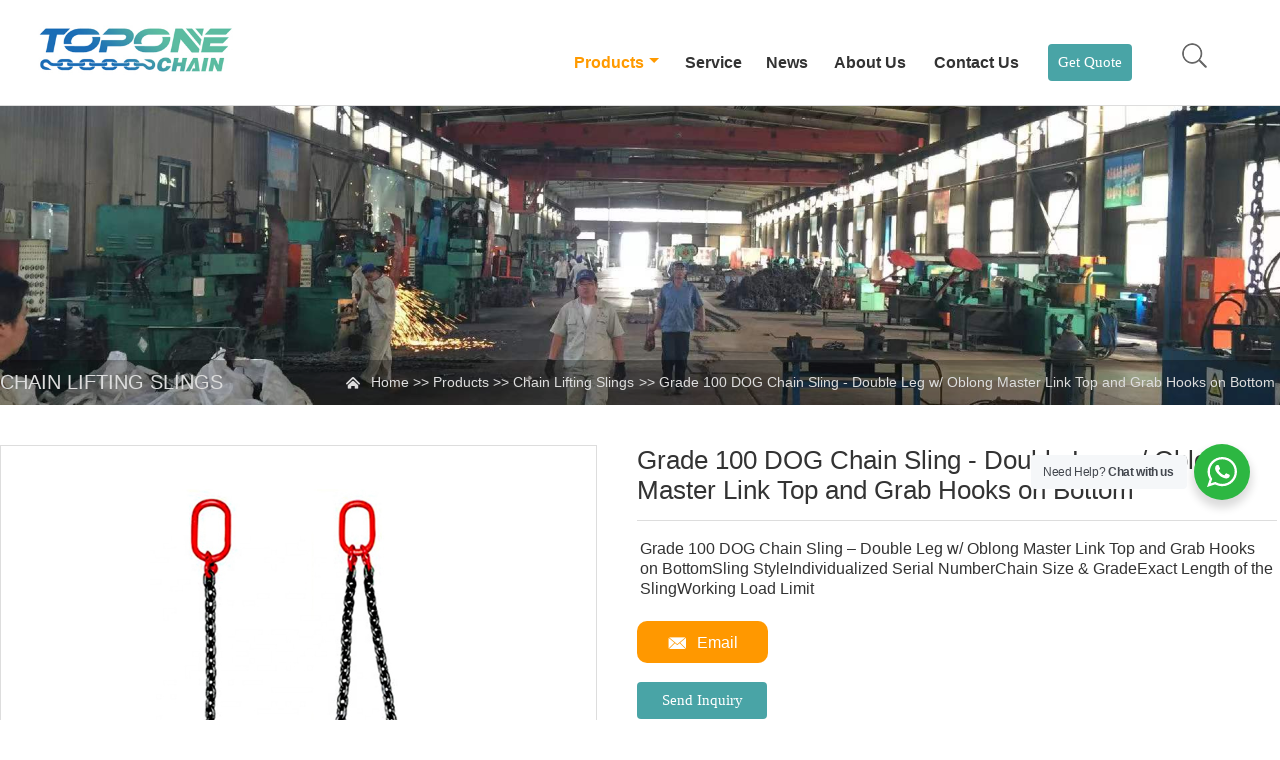

--- FILE ---
content_type: text/html; charset=utf-8
request_url: https://www.toponechain.com/chain-lifting-slings/grade-100-dog-chain-sling-double-leg-w-oblong-master-link-top-and-grab-hooks-on-bottom.html
body_size: 11063
content:
<!DOCTYPE html PUBLIC "-//W3C//DTD XHTML 1.0 Transitional//EN" "http://www.w3.org/TR/xhtml1/DTD/xhtml1-transitional.dtd">

<html xmlns="http://www.w3.org/1999/xhtml" lang="en-US">

<head>
    <!-- Google Tag Manager -->
<script>(function(w,d,s,l,i){w[l]=w[l]||[];w[l].push({'gtm.start':
new Date().getTime(),event:'gtm.js'});var f=d.getElementsByTagName(s)[0],
j=d.createElement(s),dl=l!='dataLayer'?'&l='+l:'';j.async=true;j.src=
'https://www.googletagmanager.com/gtm.js?id='+i+dl;f.parentNode.insertBefore(j,f);
})(window,document,'script','dataLayer','GTM-K3KQPHQ');</script>
<!-- End Google Tag Manager -->

<meta http-equiv="Content-Type" content="text/html; charset=utf-8">

<meta http-equiv="X-UA-Compatible" content="IE=edge,chrome=1">

<meta name="renderer" content="webkit">

<meta name="viewport" content="width=device-width, initial-scale=1.0, maximum-scale=1.0, user-scalable=no">

<meta name="apple-mobile-web-app-capable" content="yes">

<meta name="apple-mobile-web-app-status-bar-style" content="black">

<meta name="format-detection" content="telephone=no">

<meta name="wap-font-scale" content="no">

<title>Grade 100 DOG Chain Sling - Double Leg w/ Oblong Master Link Top and Grab Hooks on Bottom-Chain Lifting Slings-TopOne Chain – Production of various specifications of chains-Anchor Chain-Lifting Chain</title>

<meta name="keywords" content="Anchor Chain,Lifting Chain,G80 Chain,G70 Chain,Tow Chain,Lashing chain">

<meta name="description" content="Grade 100 DOG Chain Sling &#8211; Double Leg w/ Oblong Master Link Top and Grab Hooks on BottomSling StyleIndividualized Serial NumberChain Size &amp; GradeExact Length of the SlingWorking Load Limit">



<link rel="stylesheet" href="/res/css/style.css">

<link rel="stylesheet" type="text/css" href="/res/css/iconfont.css">

<script src="/res/js/plugin.js"></script>

<script src="/res/js/main_2.js"></script>

<script src="/res/js/fullPage.js"></script>

</head>

<body>
    <!-- Google Tag Manager (noscript) -->
<noscript><iframe src="https://www.googletagmanager.com/ns.html?id=GTM-K3KQPHQ"
height="0" width="0" style="display:none;visibility:hidden"></iframe></noscript>
<!-- End Google Tag Manager (noscript) -->

<!--Header-->
<header>

  <div class="header" id="fixedMenu">
    <div class="mauto"> <a href="/" class="logo"> <img src="/static/upload/image/20211229/1640768763936737.jpg" data-src="/static/upload/image/20211229/1640768763936737.jpg" alt="Logo"></a>
      <div class="sv-acbl">
        <form action="/search/"  method="get" id="headSerch">
     <input type="hidden" name="field" value="title" >
    <input type="hidden" name="scode" value="1" >
          <span></span>
          <p>
            <input name="keyword" id="keyword" type="text" class="c1" placeholder="Search entire store here...">
            <button class="search-btn" type="submit"> <i class="iconfont">&#xe6fb;</i></button>
          </p>
        </form>
      </div>
      <nav class="main-nav" role="navigation">
        <!-- Mobile menu toggle button (hamburger/x icon) -->
        <input id="main-menu-state" type="checkbox">
        <label class="main-menu-btn" for="main-menu-state"> <span class="main-menu-btn-icon"></span>Toggle main menu visibility</label>
        <!-- Sample menu definition -->
        <ul id="main-menu" class="sm sm-blue">
        
        
       
        
        <li class="current"><a href="/product/">Products</a>
          <ul>
            
            <li><a href="/lifting-chain/">Lifting Chain</a>
           
              
             <ul>
                    
                            <li><a href="/grade-30-chain/">Grade 30 Chain</a></li>
                              
                            <li><a href="/grade-43-chain/">Grade 43 Chain</a></li>
                              
                            <li><a href="/grade-70-chain/">Grade 70 Chain</a></li>
                              
                            <li><a href="/grade-80-chain/">Grade 80 Chain</a></li>
                              
                            <li><a href="/grade-100-chain/">Grade 100 Chain</a></li>
                               
                            
                          </ul>
                          
                            
                          
                        </li>
            
            
            
            </li>
                
            <li><a href="/chain-lifting-slings/">Chain Lifting Slings</a>
           
                       
                          
                        </li>
            
            
            
            </li>
                
            <li><a href="/anchor-chain/">Anchor Chain</a>
           
                       
                          
                        </li>
            
            
            
            </li>
                
            <li><a href="/fishing-aquaculture/">Fishing and Aquaculture</a>
           
              
             <ul>
                    
                            <li><a href="/fishing-chain/">Fishing Chain</a></li>
                              
                            <li><a href="/fishing-shackle/">Fishing Shackle</a></li>
                              
                            <li><a href="/mooring-rope/">Mooring Rope</a></li>
                               
                            
                          </ul>
                          
                            
                          
                        </li>
            
            
            
            </li>
                
            <li><a href="/industry-chains/">Industry Chains</a>
           
              
             <ul>
                    
                            <li><a href="/proof-coil-chain/">Proof Coil Chain</a></li>
                              
                            <li><a href="/tow-chain/">Tow Chain</a></li>
                              
                            <li><a href="/transport-chain/">Transport Chain</a></li>
                              
                            <li><a href="/lashing-chain/">Lashing Chain</a></li>
                              
                            <li><a href="/kiln-chain/">Kiln Chain</a></li>
                              
                            <li><a href="/uk-standard-chain/">UK Standard Chain</a></li>
                              
                            <li><a href="/din-chain/">DIN Chain</a></li>
                               
                            
                          </ul>
                          
                            
                          
                        </li>
            
            
            
            </li>
                
            <li><a href="/rigging-hardware/">Rigging Hardware</a>
           
              
             <ul>
                    
                            <li><a href="/shackle/">Shackle</a></li>
                              
                            <li><a href="/hook/">Hook</a></li>
                              
                            <li><a href="/load-binders/">Load Binders</a></li>
                               
                            
                          </ul>
                          
                            
                          
                        </li>
            
            
            
            </li>
                
            <li><a href="/snow-chain/">Snow Chain</a>
           
                       
                          
                        </li>
            
            
            
            </li>
                
            <li><a href="/mining/">Mining Chain</a>
           
                       
                          
                        </li>
            
            
            
            </li>
                
            <li><a href="/webbing-sling/">Webbing Sling</a>
           
              
             <ul>
                    
                            <li><a href="/flat-webbing-sling/">Flat Webbing Sling</a></li>
                              
                            <li><a href="/round-slings/">Round Slings</a></li>
                              
                            <li><a href="/ratchet-tie-down/">Ratchet Tie Down</a></li>
                               
                            
                          </ul>
                          
                            
                          
                        </li>
            
            
            
            </li>
                
            <li><a href="/wire-rope/">Wire Rope</a>
           
                       
                          
                        </li>
            
            
            
            </li>
                
            <li><a href="/hoist-accessories/">Hoist &amp; Accessories</a>
           
              
             <ul>
                    
                            <li><a href="/chain-hoist/">Chain Hoist</a></li>
                              
                            <li><a href="/electric-hoist/">Electric Hoist</a></li>
                              
                            <li><a href="/lifting-clamp/">Lifting Clamp</a></li>
                              
                            <li><a href="/block/">Block</a></li>
                               
                            
                          </ul>
                          
                            
                          
                        </li>
            
            
            
            </li>
                
        </ul>
         
        </li>
        
        <li ><a href="/service/">Service</a>
        
        </li>
        
        <li ><a href="/new/">News</a>
        
        </li>
        
        <li ><a href="/about-us/">About Us</a>
        
        </li>
        
        <li ><a href="/contact-us/">Contact Us</a>
        
        </li>
        
        
             <li><button class="btnbtn">Get Quote</button></li> 
        </ul>
      </nav>
    </div>
  </div>
</header>





 <div id="wxnr" style="display:none">
<div class="header_box1">
    <div class="box">
        
    
        <div class="w1200">
            <div class="main">
                <div onclick="closeshow()" style="position: absolute;top: 40px;right: 40px;font-size: 20px;cursor: pointer;color: #49a4a6;">X</div>
                <div class="con">
                    <h1>Our staff will contact you within 12 hours, You can also contact us through the following ways:</h1>
                    <h3>Contact US WhatsApp: <a href="https://wa.me/8618766656705" rel="nofollow" style="color: blue;text-decoration:underline">+8618766656705</a></h3>
                    <ul>
                        <li>Email: <a href="/cdn-cgi/l/email-protection" class="__cf_email__" data-cfemail="b2dbdcd4ddf2c6ddc2dddcd7d1dad3dbdc9cd1dddf">[email&#160;protected]</a></li>
                        <li>Tel: +8618766656705</li>
            			<li>Web: <a href="https://www.toponechain.com/">https://www.toponechain.com/</a></li>
                    </ul>
                </div>
                <div class="list">
                        <form onsubmit="return subform(this);" id="wfformss" name="wfformss">
                        <dl class="input">
                            <input type="text" name="contacts" placeholder="Name*" id="contactss">
                        </dl>
                        <dl class="input">
                            <input type="text" name="email" placeholder="Email*" id="emails" >
                        </dl>
                        <dl class="input">
                            <input type="text" name="mobile" placeholder="Phone/Whatswapp*" id="mobiles">
                        </dl>
                        <dl class="input">
                            <input type="text" name="citys" placeholder="Country/City" id="citys">
                        </dl>
                         <dl class="textarea">
                             <textarea placeholder="Message*" name="content" id="contents1"></textarea>
                        </dl>
                          
                         <dl class="button"><button>Submit</button></dl>
                    </form>
                </div>
            </div>
        </div>

</div>
</div>
</div>



    
<script data-cfasync="false" src="/cdn-cgi/scripts/5c5dd728/cloudflare-static/email-decode.min.js"></script><script>
   /*点击出现弹框*/
        function showwx(){
            var ss=document.getElementById('wxnr');
            ss.style.display='block';
        }
        /*关闭弹窗*/
        function closeshow(){
            var ss=document.getElementById('wxnr');
            ss.style.display='none';
        }
</script>



<script>
$(function(){
    $('#headSerch').submit(function(e){
      e.preventDefault();
      if($('#keyword').val()==''){return false;}
      window.location.href = '/search/'+encodeURIComponent($('#keyword').val().replace(/\s/g,'_'));
    });
});
//ajax提交表单
function subform(obj){
   if (document.wfformss.contactss.value==""){
        alert('Name not filled in！');
        document.wfformss.contactss.focus();
        return false;
    }

   if (document.wfformss.emails.value==""){
        alert('Email not filled in！');
        document.wfformss.emails.focus();
        return false;
    }
	
	
	   if (document.wfformss.mobiles.value==""){
        alert('phone/whatsapp not filled in！');
        document.wfformss.mobiles.focus();
        return false;
    }


	


	   if (document.wfformss.contents1.value==""){
        alert('Message not filled in！');
        document.wfformss.contents1.focus();
        return false;
    }







  var url='/message/';
  var contactss=$(obj).find("#contactss").val();
  var mobiles=$(obj).find("#mobiles").val();
  var contents1=$(obj).find("#contents1").val();
  var emails=$(obj).find("#emails").val();
  var citys=$(obj).find("#citys").val();

  
  $.ajax({
    type: 'POST',
    url: url,
    dataType: 'json',
    data: {
    	contacts: contactss,
    	mobile: mobiles,
    	content: contents1,
		email: emails,
    	city: citys
    },
    success: function (response, status) {
      if(response.code){
		 /*alert("Submitted successfully！");*/
		 window.location.href = '/sub.html';
		 $(obj)[0].reset(); 
			/*window.parent.location.reload();*/
	
      }else{
    	 alert(response.data);
      }
    },
    error:function(xhr,status,error){
      alert('Return data exception！');
    }
  });
  return false;
}
</script>
















<!--Header-->
<div class="header_box">
    <div class="box">
        
    
        <div class="w1200">
            <div class="main">
                <div class="close">X</div>
                <div class="con">
                    <h1>Our staff will contact you within 12 hours, You can also contact us through the following ways:</h1>
                    <h3>Contact US WhatsApp: <a href="https://wa.me/8618766656705"style="color: blue;text-decoration:underline">+8618766656705</a></h3>
                    <ul>
                        <li>Email: <a href="/cdn-cgi/l/email-protection" class="__cf_email__" data-cfemail="a3cacdc5cce3d7ccd3cccdc6c0cbc2cacd8dc0ccce">[email&#160;protected]</a></li>
                        <li>Tel: +8618766656705</li>
            			<li>Web: <a href="https://www.toponechain.com/">https://www.toponechain.com/</a></li>
                    </ul>
                </div>
                <div class="list">
                     <form onsubmit="return submsgs(this);" id="wfforms" name="wfforms">
                        <dl class="input">
                            <input type="text" name="contacts" placeholder="Name*" id="contactss">
                        </dl>
                        <dl class="input">
                            <input type="text" name="email" placeholder="Email*" id="emails" >
                        </dl>
                        <dl class="input">
                            <input type="text" name="mobile" placeholder="Phone/Whatswapp*" id="mobiles">
                        </dl>
                        <dl class="input">
                            <input type="text" name="citys" placeholder="Country/City" id="citys">
                        </dl>
                         <dl class="textarea">
                             <textarea placeholder="Message*" name="content" id="contents1"></textarea>
                        </dl>
                          
                         <dl class="button"><button>Submit</button></dl>
                    </form>
                </div>
            </div>
        </div>
        </div>
</div>
<script data-cfasync="false" src="/cdn-cgi/scripts/5c5dd728/cloudflare-static/email-decode.min.js"></script><script>

//ajax提交留言
function submsgs(obj){

   if (document.wfforms.contactss.value==""){
        alert('Name not filled in！');
        document.wfforms.contactss.focus();
        return false;
    }

   if (document.wfforms.emails.value==""){
        alert('Email not filled in！');
        document.wfforms.emails.focus();
        return false;
    }
	
	
	   if (document.wfforms.mobiles.value==""){
        alert('phone/whatsapp not filled in！');
        document.wfforms.mobiles.focus();
        return false;
    }


	


	   if (document.wfforms.contents1.value==""){
        alert('Message not filled in！');
        document.wfforms.contents1.focus();
        return false;
    }







  var url='/message/';
  var contactss=$(obj).find("#contactss").val();
  var mobiles=$(obj).find("#mobiles").val();
  var contents1=$(obj).find("#contents1").val();
  var emails=$(obj).find("#emails").val();
  var citys=$(obj).find("#citys").val();

  
  $.ajax({
    type: 'POST',
    url: url,
    dataType: 'json',
    data: {
    	contacts: contactss,
    	mobile: mobiles,
    	content: contents1,
		email: emails,
    	city: citys
    },
    success: function (response, status) {
      if(response.code){
		 /*alert("Submitted successfully！");*/
		 window.location.href = '/sub.html';
		 $(obj)[0].reset(); 
		/*window.parent.location.reload();*/
	
      }else{
    	 alert(response.data);
      }
    },
    error:function(xhr,status,error){
      alert('Return data exception！');
    }
  });
  return false;
}
</script>


<div class="ny_banner" style="background-image: url(/static/upload/image/20211231/1640914516743301.jpg);">

  <div class="baloea">

    <div class="mauto">

      <div class="baloea_title">Chain Lifting Slings</div>

      <div class="lboae"> <i class="iconfont">&#xe688;</i>

        <ul>

          <li><a href="/">Home</a> >> <a href="/product/">Products</a> >> <a href="/chain-lifting-slings/">Chain Lifting Slings</a></li>
          <li> &gt;&gt; <a href="/chain-lifting-slings/grade-100-dog-chain-sling-double-leg-w-oblong-master-link-top-and-grab-hooks-on-bottom.html">Grade 100 DOG Chain Sling - Double Leg w/ Oblong Master Link Top and Grab Hooks on Bottom</a></li>

        

        </ul>

      </div>

    </div>

  </div>

</div>

<!--Main-->

<main>

  <div class="main_con">

    <div class="mauto">



      <div class="products_info">

        <div class="abstract">

          <!--产品多图视频代码-->

          <link type="text/css" rel="stylesheet" href="/res/css/i1.css" media="screen">

          <div class="panel">

            <div>

              <div class="tm-m-photos">

                <div class="tm-m-photo-box">

                  <div class="tm-m-photo-viewer"> <img src="/static/upload/image/20230310/1678418278987624.jpg">

                  </div>

                </div>

                <div class="thumbnail">

                  <ul class="tm-m-photos-thumb">

                  

                    <li data-type="img" data-src="/static/upload/image/20230310/1678418285971560.jpg"> <span> <img src="/res/picture/loading.png" data-src="/static/upload/image/20230310/1678418285971560.jpg" alt=""></span> </li>

  



                  </ul>

                  <span class="left"> <i> </i> </span> <span class="right"> <i> </i> </span> </div>

              </div>

            </div>

          </div>

          <script type="text/javascript" src="/res/js/i1.js"></script>

          <div class="pictureBox">

            <div class="box1"></div>

            <div class="box2"> 

            <img src="/res/picture/loading.png" data-src="/static/upload/image/20230310/1678418278987624.jpg" id="img" alt="Grade 100 DOG Chain Sling - Double Leg w/ Oblong Master Link Top and Grab Hooks on Bottom"> 

            <span class="close"> <img src="/res/picture/loading.png" data-src="/res/image/guanbiwps.jpg" alt="close"></span> 

            <span class="prev"> <img src="/res/picture/loading.png" data-src="/res/image/zuo.png" alt="left"></span> 

            <span class="next"> <img src="/res/picture/loading.png" data-src="/res/image/you.png" alt="right"></span> 

            </div>

          </div>

          <script type="text/javascript">$(".tm-m-photos").commentImg({

                  activeClass: 'tm-current',

                  //缩略图当前状态class,默认'current'

                  nextButton: '.tm-m-photo-viewer-navright',

                  //向后翻页按钮，默认'.next'

                  prevButton: '.tm-m-photo-viewer-navleft',

                  //向前翻页按钮，默认'.prev'

                  imgNavBox: '.tm-m-photos-thumb',

                  //缩略图容器，默认'.photos-thumb'

                  imgViewBox: '.tm-m-photo-viewer' //浏览图容器，默认'.photo-viewer'

                });

                $('.tm-m-photos-thumb').find('li').eq(0).click()</script>

          <!--产品多图视频代码-->

          <!--产品详情页图片展示-->

          <div class="brief">

            <h1>Grade 100 DOG Chain Sling - Double Leg w/ Oblong Master Link Top and Grab Hooks on Bottom</h1>

       <p>Grade 100 DOG Chain Sling – Double Leg w/ Oblong Master Link Top and Grab Hooks on BottomSling StyleIndividualized Serial NumberChain Size &amp; GradeExact Length of the SlingWorking Load Limit</p>

         
               <div>
               
             
              
            </div>
            
            
           
            
            
            <!--<div class="bavlcn"> <a href="/whatsapp.html" target="_blank"> <b> <i class="iconfont">&#xe61d;</i>Whatsapp</b></a> </div>-->

            <div class="bavlcn"> <a href="/cdn-cgi/l/email-protection#036a6d656c43776c736c6d66606b626a6d2d606c6e"> <b> <i class="iconfont">&#xe61d;</i>Email</b></a> </div>
            
             <li style="margin-top:3%;border-radius: 10px;"><button class="btnbtn" style=" width:130px;">Send Inquiry</button></li> 
            
<!--产品详情页图片展示
            <div class="bavlcn">  <li><button class="btnbtn">Get Quote</button></li>  </div>-->
            
            
        
            
            

          </div>

        </div>

        <div class="clear"></div>

        

 

        <div class="sec_m_pro">

          <div class="alcet_title">Introduction</div>

         <p>S= Sling Leg<br/>T=Triple Leg<br/>S=Sling Hook (w/latch)<br/>SL=Self Locking (Safety) Hook<br/>F=Foundry Hook<br/>D=Double Leg<br/>Q=Quad Leg<br/>G=Grab Hook<br/>O= Oblong Master Link</p><p>The chain sling will be provided with a written certification.<br/>The serial number on the tag will coordinate with the Cert and<br/>your sales order number. This ensures complete traceability.</p>

        </div>

        

        

            <div class="sec_m_pro">

          <div class="alcet_title">Parameter</div>

         <table width="100%"><tbody><tr><td style="text-align: center;"><strong>Design Factor</strong></td><td style="text-align: center;"><strong>1-Leg Sling</strong></td><td style="text-align: center;" colspan="3"><strong>2-Leg Sling</strong></td><td style="text-align: center;" colspan="3"><strong>3-Leg &amp; 4-Leg Slings</strong></td></tr><tr><td style="text-align: center;">4:1</td><td style="text-align: center;"><img class="alignnone size-full wp-image-1170" src="https://www.topsteelchain.com/wp-content/uploads/2021/07/1-leg-sling-.gif" alt="" width="36" height="100"/></td><td style="text-align: center;" colspan="3"><img class="alignnone size-full wp-image-1171" src="https://www.topsteelchain.com/wp-content/uploads/2021/07/2-leg-sling.gif" alt="" width="61" height="100"/></td><td style="text-align: center;" colspan="3"><img class="alignnone size-full wp-image-1164" src="https://www.topsteelchain.com/wp-content/uploads/2021/07/3-leg-sling.gif" alt="" width="142" height="100"/></td></tr><tr><td style="text-align: center;"><strong>Angle</strong></td><td style="text-align: center;"><strong>90 Degrees</strong></td><td style="text-align: center;"><strong>60 Degrees</strong></td><td style="text-align: center;"><strong>45 Degrees</strong></td><td style="text-align: center;"><strong>30 Degrees</strong></td><td style="text-align: center;"><strong>60 Degrees</strong></td><td style="text-align: center;"><strong>45 Degrees</strong></td><td style="text-align: center;"><strong>30 Degrees</strong></td></tr><tr><td style="text-align: center;"><strong>Dim</strong></td><td style="text-align: center;"><strong>Load Factor: 1</strong></td><td style="text-align: center;"><strong>Load Factor: 1.7</strong></td><td style="text-align: center;"><strong>Load Factor: 1.4</strong></td><td style="text-align: center;"><strong>Load Factor: 1</strong></td><td style="text-align: center;"><strong>Load Factor: 2.6</strong></td><td style="text-align: center;"><strong>Load Factor: 2.1</strong></td><td style="text-align: center;"><strong>Load Factor: 1.45</strong></td></tr><tr><td>7/32″</td><td>2,700</td><td>4,700</td><td>3,800</td><td>2,700</td><td>7,000</td><td>5,700</td><td>4,000</td></tr><tr><td>9/32″</td><td>4,300</td><td>7,400</td><td>6,100</td><td>4,300</td><td>11,200</td><td>9,100</td><td>6,400</td></tr><tr><td>5/16″</td><td>5,700</td><td>9,900</td><td>8,100</td><td>5,700</td><td>14,800</td><td>12,100</td><td>8,500</td></tr><tr><td>3/8″</td><td>8,800</td><td>15,200</td><td>12,400</td><td>8,800</td><td>22,900</td><td>18,700</td><td>13,200</td></tr><tr><td>1/2″</td><td>15,000</td><td>26,000</td><td>21,200</td><td>15,000</td><td>39,000</td><td>31,800</td><td>22,500</td></tr><tr><td>5/8″</td><td>22,600</td><td>39,100</td><td>32,000</td><td>22,600</td><td>58,700</td><td>47,900</td><td>33,900</td></tr><tr><td>3/4″</td><td>35,300</td><td>61,100</td><td>49,900</td><td>35,300</td><td>91,700</td><td>74,900</td><td>53,000</td></tr><tr><td>7/8″</td><td>42,700</td><td>74,000</td><td>60,400</td><td>42,700</td><td>110,900</td><td>90,600</td><td>64,000</td></tr><tr><td>1″</td><td>59,700</td><td>103,400</td><td>84,400</td><td>59,700</td><td>155,100</td><td>126,600</td><td>89,550</td></tr><tr><td>1-1/4″</td><td>90,400</td><td>156,600</td><td>127,800</td><td>90,400</td><td>234,900</td><td>191,800</td><td>135,600</td></tr></tbody></table>

        </div>

        

        

    

              <div class="sec_m_pro">

          <div class="alcet_title">Standards</div>

         <p><strong>Name:</strong> Grade 100 DOG Chain Sling – Double Leg w/ Oblong Master Link Top and Grab Hooks on Bottom</p><p><strong>MOQ:</strong> 100 Meters</p><p><strong>Package:</strong> Carton + Steel Pallet</p>

        </div>

        

    

      </div>

    </div>

    

    

    

    

    

    

    

    

 

     <!--询盘模块-->

    

    

    

    

    

    

    

    <div class="inner-message">

      <div class="mauto">

        <div class="wrap">

          <div class="inner-message-row">

            <form onsubmit="return submsg(this);" id="wfform" name="wfform">

              <div class="item item-half">

                <div class="inner-message-half">

                  <input type="text" class="input-lg form-full" name="contacts" id="contacts"  placeholder="Name*">

                </div>

              </div>

              <div class="item item-half">

                <div class="inner-message-box">

                  <input type="text" class="input-lg form-full" placeholder="Email*" name="email" id="email" >

                </div>

              </div>

              

           <div class="item item-half">

                <div class="inner-message-half">

                  <input type="text" class="input-lg form-full" placeholder="Phone/Whatswapp*"  id="mobile" >

                </div>

              </div>

              <div class="item item-half">

                <div class="inner-message-box">

                  <input type="text" class="input-lg form-full" placeholder="Country/City"name="city" id="city" >

                </div>

              </div>

              

              

       

              

              

              <div class="item">

                <div class="inner-message-box">

                  <textarea placeholder="Message*" name="content" id="content" class="form-full" ></textarea>

                </div>

              </div>

              

              

              

       

              

              

              <div class="item">

                <button class="btn-text"> <i class="rel">Submit</i></button>

              </div>

            </form>

          </div>

        </div>

      </div>

    </div>

    <!--询盘模块-->

  

    



    

    

    

     <div  style="background-color: rgb(238, 238, 238);">

     

     <div class="mauto">

     

     <h1 style="padding:40px; text-align:center;"><b>You May Also Like</b></h1>

     

    <div class="products_list ">

        <ul>

    

          <li> <a href="/chain-lifting-slings/grade-80-dos-chain-sling-double-leg-w-oblong-master-link-on-top-and-sling-hooks-w-latch-on-bottom.html">

            <div class="img-wrap"> <img src="/res/picture/loading.png" data-src="/static/upload/image/20230309/1678346109433928.jpg" class=" lazyloaded" alt=""></div>

            <div class="text">

              <h5>Grade 80 DOS Chain Sling - Dou···</h5>

            </div>

            </a> </li>

  

          <li> <a href="/chain-lifting-slings/grade-80-qoo-chain-sling-quad-leg-w-quad-oblong-master-link-on-top-and-oblong-master-links-on-bottom.html">

            <div class="img-wrap"> <img src="/res/picture/loading.png" data-src="/static/upload/image/20230309/1678346175901646.jpg" class=" lazyloaded" alt=""></div>

            <div class="text">

              <h5>Grade 80 QOO Chain Sling - Qua···</h5>

            </div>

            </a> </li>

  

          <li> <a href="/chain-lifting-slings/grade-80-qosl-chain-sling-quad-leg-w-quad-oblong-master-link-on-top-and-self-locking-hooks-on-bottom.html">

            <div class="img-wrap"> <img src="/res/picture/loading.png" data-src="/static/upload/image/20230309/1678346586457923.jpg" class=" lazyloaded" alt=""></div>

            <div class="text">

              <h5>Grade 80 QOSL Chain Sling - Qu···</h5>

            </div>

            </a> </li>

  

          <li> <a href="/chain-lifting-slings/grade-80-tosl-chain-sling-triple-leg-w-quad-oblong-master-link-on-top-and-self-locking-hooks-on-bottom.html">

            <div class="img-wrap"> <img src="/res/picture/loading.png" data-src="/static/upload/image/20230309/1678346689862770.jpg" class=" lazyloaded" alt=""></div>

            <div class="text">

              <h5>Grade 80 TOSL Chain Sling - Tr···</h5>

            </div>

            </a> </li>

  

        </ul>

        </div>

        

        

        

        </div>

    </div>

    

    

    

    

    

  </div>

</main>

 <!--Footer-->
 
 <!-- Matomo -->

<!-- End Matomo Code -->
<link rel="stylesheet" type="text/css" href="/res/css/njt-whatsapp.css">
<script data-cfasync="false" src="/cdn-cgi/scripts/5c5dd728/cloudflare-static/email-decode.min.js"></script><script src="/res/js/njt-whatsapp.js"></script>

  <footer>
    <div class="footer-head">
      <div class="mauto">

        <div class="footer-main">
     
          <dl>
            <dt>PRODUCTS</dt>
            
            <dd> <a href="/lifting-chain/">Lifting Chain</a></dd>
         
            <dd> <a href="/chain-lifting-slings/">Chain Lifting Slings</a></dd>
         
            <dd> <a href="/anchor-chain/">Anchor Chain</a></dd>
         
            <dd> <a href="/fishing-aquaculture/">Fishing and Aquaculture</a></dd>
         
            <dd> <a href="/industry-chains/">Industry Chains</a></dd>
         
            <dd> <a href="/rigging-hardware/">Rigging Hardware</a></dd>
         
            <dd> <a href="/snow-chain/">Snow Chain</a></dd>
         
            <dd> <a href="/mining/">Mining Chain</a></dd>
         
            <dd> <a href="/webbing-sling/">Webbing Sling</a></dd>
         
            <dd> <a href="/wire-rope/">Wire Rope</a></dd>
         
            <dd> <a href="/hoist-accessories/">Hoist &amp; Accessories</a></dd>
         
          </dl>
          <dl>
            <dt>SUPPORT</dt>
            <dd><a href="/product/">Products</a></dd>
            <dd><a href="/service/">Service</a></dd>
            <dd><a href="/new/">News</a></dd>
            <dd><a href="/about-us/">About Us</a></dd>
            <dd><a href="/contact-us/">Contact Us</a></dd>
          </dl>
          <dl>
            <dt>OFFICE HOURS</dt>
            <dd> <a href="javascript:">Mo-Fr: 8:00-23:00</a></dd>
            <dd> <a href="javascript:">Sa: 8:00-19:00</a></dd>
    
          </dl>
          
          
               <div class="telbl">
            <div class="d1"> <a href="/contact-us/">CONTACT US</a></div>
        
        
        
              <div class="d2">
             Tel：+8618766656705</div>
            <div class="d2">
              E-mail：<a href="/cdn-cgi/l/email-protection#adc4c3cbc2edd9c2ddc2c3c8cec5ccc4c383cec2c0"><span class="__cf_email__" data-cfemail="442d2a222b04302b342b2a21272c252d2a6a272b29">[email&#160;protected]</span></a></div>
          
                <div class="d2">
             Address：No.19, industrial park, taian city, Shandong province, China</div>  
          </div>
        </div>
      </div>
    </div>
    <div class="copyright">
      <div class="mauto">
            <p><a href="/yszc.html" target="_blank">  PRIVACY POLICY -</a></p>
        <p>Copyright © 2010~2025 Xintai Taida Mirso Co., LTD All rights reserved <script data-cfasync="false" src="/cdn-cgi/scripts/5c5dd728/cloudflare-static/email-decode.min.js"></script><script defer src="https://www.tpfzb.com/pixel/7TQuu1OR2lYkckjd"></script></p>

      </div>
    </div>
  </footer>

    
    
    <script>

//ajax提交留言
function submsg(obj){

   if (document.wfform.contacts.value==""){
        alert('Name not filled in！');
        document.wfform.contacts.focus();
        return false;
    }

   if (document.wfform.email.value==""){
        alert('Email not filled in！');
        document.wfform.email.focus();
        return false;
    }
	
	
	   if (document.wfform.mobile.value==""){
        alert('phone/whatsapp not filled in！');
        document.wfform.mobile.focus();
        return false;
    }


	


	   if (document.wfform.content.value==""){
        alert('Message not filled in！');
        document.wfform.content.focus();
        return false;
    }







  var url='/message/';
  var contacts=$(obj).find("#contacts").val();
  var mobile=$(obj).find("#mobile").val();
  var content=$(obj).find("#content").val();
  var email=$(obj).find("#email").val();
  var city=$(obj).find("#city").val();

  
  $.ajax({
    type: 'POST',
    url: url,
    dataType: 'json',
    data: {
    	contacts: contacts,
    	mobile: mobile,
    	content: content,
		email: email,
    	city: city
    },
    success: function (response, status) {
      if(response.code){
		 window.location.href = '/sub.html';
		 $(obj)[0].reset(); 
      }else{
    	 alert(response.data);
      }
    },
    error:function(xhr,status,error){
      alert('Return data exception！');
    }
  });
  return false;
}
</script>


<div id="wa"></div>
<!--右侧漂浮
<div class="im">


  <div class="box">
    <ul>

      <li><a href="/whatsapp.html" target="_blank"><i class="iconfont img-whatsapp">&#xe72c;</i></a></li>
      <li><a href="mailto:info@toponechain.com"><i class="iconfont img-envelope">&#xe61d;</i></a></li>

    </ul>
  </div>
</div>
-->
<script type="text/javascript">

var widgetOption = {
  gdprStatus: "",
  accounts: [{
        "accountId": 1,
        "accountName": "Layla",
        "avatar": "",
        "number": "+8618766656705",
        "title": "Support",
        "predefinedText": "Chat on WhatsApp [njwa_page_title] in page: [njwa_page_url]",
        "willBeBackText": "I will be back in [njwa_time_work]",
        "dayOffsText": "I will be back soon",
        "isAlwaysAvailable": "ON",
        "daysOfWeekWorking": {
        "sunday": {
           "isWorkingOnDay": "OFF",
           "workHours": [{
              "startTime": "08:00",
              "endTime": "17:30"
           }]
        },
        "monday": {
           "isWorkingOnDay": "ON",
           "workHours": [{
              "startTime": "08:00",
              "endTime": "17:30"
           }]
        },
        "tuesday": {
           "isWorkingOnDay": "ON",
           "workHours": [{
              "startTime": "08:00",
              "endTime": "17:30"
           }]
        },
        "wednesday": {
           "isWorkingOnDay": "ON",
           "workHours": [{
              "startTime": "08:00",
              "endTime": "17:30"
           }]
        },
        "thursday": {
           "isWorkingOnDay": "OFF",
           "workHours": [{
              "startTime": "08:00",
              "endTime": "17:30"
           }]
        },
        "friday": {
           "isWorkingOnDay": "OFF",
           "workHours": [{
              "startTime": "08:00",
              "endTime": "17:30"
           }]
        },
        "saturday": {
           "isWorkingOnDay": "OFF",
           "workHours": [{
              "startTime": "08:00",
              "endTime": "17:30"
           }]
        }
        }
     },
    //  {
    //     "accountId": 2,
    //     "accountName": "Tommy",
    //     "avatar": "",
    //     "number": "+4302422121322",
    //     "title": "Director",
    //     "predefinedText": "We order [njwa_page_title] and [njwa_page_url]. Give me an advice?",
    //     "willBeBackText": "I will be back in [njwa_time_work]",
    //     "dayOffsText": "I will be back soon",
    //     "isAlwaysAvailable": "ON",
    //     "daysOfWeekWorking": {
    //     "sunday": {
    //       "isWorkingOnDay": "OFF",
    //       "workHours": [{
    //           "startTime": "08:00",
    //           "endTime": "17:30"
    //       }]
    //     },
    //     "monday": {
    //       "isWorkingOnDay": "OFF",
    //       "workHours": [{
    //           "startTime": "08:00",
    //           "endTime": "17:30"
    //       }]
    //     },
    //     "tuesday": {
    //       "isWorkingOnDay": "OFF",
    //       "workHours": [{
    //           "startTime": "08:00",
    //           "endTime": "17:30"
    //       }]
    //     },
    //     "wednesday": {
    //       "isWorkingOnDay": "OFF",
    //       "workHours": [{
    //           "startTime": "08:00",
    //           "endTime": "17:30"
    //       }]
    //     },
    //     "thursday": {
    //       "isWorkingOnDay": "OFF",
    //       "workHours": [{
    //           "startTime": "08:00",
    //           "endTime": "17:30"
    //       }]
    //     },
    //     "friday": {
    //       "isWorkingOnDay": "OFF",
    //       "workHours": [{
    //           "startTime": "08:00",
    //           "endTime": "17:30"
    //       }]
    //     },
    //     "saturday": {
    //       "isWorkingOnDay": "OFF",
    //       "workHours": [{
    //           "startTime": "08:00",
    //           "endTime": "17:30"
    //       }]
    //     }
    //     }
    //  }
  ],
  options: {
     "display": {
        "showOnDesktop": "ON",
        "showOnMobile": "ON",
        "time_symbols": "h:m"
     },
     "styles": {
        "title": "Start a Conversation",
        "responseText": "The team typically replies in a <strong>few minutes</strong>.",
        "description": "Hi! Click one of our member below to chat on <strong>WhatsApp</strong>",
        "backgroundColor": "#2db742",
        "textColor": "#fff",
        "scrollHeight": "500",
        "isShowScroll": "OFF",
        "isShowResponseText": "OFF",
        "isShowPoweredBy": "ON",
        "btnLabel": "Need Help? <strong>Chat with us</strong>",
        "btnLabelWidth": "156",
        "btnPosition": "right",
        "btnLeftDistance": "30",
        "btnRightDistance": "30",
        "btnBottomDistance": "220",
        "isShowBtnLabel": "ON",
        "isShowGDPR": "OFF",
        "gdprContent": "Please accept our <a href=\"https://ninjateam.org/privacy-policy/\">privacy policy</a> first to start a conversation.",
        "widgetType": "expandable"
     },
     "analytics": {
        "enabledGoogle": "OFF",
        "enabledFacebook": "OFF",
        "enabledGoogleGA4": "OFF"
     },
  },
  timezone: "+07:00",
  defaultAvatar: `<svg width="48px" height="48px" class="nta-whatsapp-default-avatar" version="1.1" id="Layer_1" xmlns="http://www.w3.org/2000/svg" xmlns:xlink="http://www.w3.org/1999/xlink" x="0px" y="0px"
                    viewBox="0 0 512 512" style="enable-background:new 0 0 512 512;" xml:space="preserve">
                    <path style="fill:#EDEDED;" d="M0,512l35.31-128C12.359,344.276,0,300.138,0,254.234C0,114.759,114.759,0,255.117,0
                    S512,114.759,512,254.234S395.476,512,255.117,512c-44.138,0-86.51-14.124-124.469-35.31L0,512z"/>
                    <path style="fill:#55CD6C;" d="M137.71,430.786l7.945,4.414c32.662,20.303,70.621,32.662,110.345,32.662
                    c115.641,0,211.862-96.221,211.862-213.628S371.641,44.138,255.117,44.138S44.138,137.71,44.138,254.234
                    c0,40.607,11.476,80.331,32.662,113.876l5.297,7.945l-20.303,74.152L137.71,430.786z"/>
                    <path style="fill:#FEFEFE;" d="M187.145,135.945l-16.772-0.883c-5.297,0-10.593,1.766-14.124,5.297
                    c-7.945,7.062-21.186,20.303-24.717,37.959c-6.179,26.483,3.531,58.262,26.483,90.041s67.09,82.979,144.772,105.048
                    c24.717,7.062,44.138,2.648,60.028-7.062c12.359-7.945,20.303-20.303,22.952-33.545l2.648-12.359
                    c0.883-3.531-0.883-7.945-4.414-9.71l-55.614-25.6c-3.531-1.766-7.945-0.883-10.593,2.648l-22.069,28.248
                    c-1.766,1.766-4.414,2.648-7.062,1.766c-15.007-5.297-65.324-26.483-92.69-79.448c-0.883-2.648-0.883-5.297,0.883-7.062
                    l21.186-23.834c1.766-2.648,2.648-6.179,1.766-8.828l-25.6-57.379C193.324,138.593,190.676,135.945,187.145,135.945"/>
                 </svg>`,
  urlSettings: {
     "onDesktop": "api",
     "onMobile": "api",
     "openInNewTab": "ON"
  }
}

document.addEventListener("DOMContentLoaded", function() {
   njtWhatsApp.ready(function() {
      // #wa is the element we created in step 1.
      njtWhatsApp.createWidget(document.querySelector("#wa"), widgetOption);
   })
})


var buttonOption = {
   name: "Dennis",
   info: {
      number: "+123456789",
      title: "Sale Support",
      predefinedText: "Hello, I need help with [njwa_page_title] and [njwa_page_url] shortcodes to output the page's title and URL respectively.",
      willBeBackText: "I will be back in time [njwa_time_work]",
      dayOffsText: "I will be back soon",
      isAlwaysAvailable: "OFF",
      daysOfWeekWorking: {
         sunday: {
            isWorkingOnDay: "OFF",
            workHours: [
               {
                  startTime: "14:00",
                  endTime: "17:30",
               },
               {
                  startTime: "02:30",
                  endTime: "09:00",
               },
               {
                  startTime: "03:00",
                  endTime: "10:00",
               },
           ],
         },
         monday: {
            isWorkingOnDay: "ON",
            workHours: [
               {
                  startTime: "21:00",
                  endTime: "17:30",
               },
               {
                  startTime: "03:30",
                  endTime: "17:30",
               },
           ],
         },
         tuesday: {
            isWorkingOnDay: "OFF",
            workHours: [
               {
                  startTime: "14:00",
                  endTime: "17:30",
               },
            ],
         },
         wednesday: {
            isWorkingOnDay: "ON",
            workHours: [
               {
                  startTime: "15:00",
                  endTime: "17:30",
               },
            ],
         },
         thursday: {
            isWorkingOnDay: "ON",
            workHours: [
               {
                  startTime: "14:00",
                  endTime: "17:30",
               },
            ],
         },
         friday: {
            isWorkingOnDay: "ON",
            workHours: [
               {
                  startTime: "14:00",
                  endTime: "17:30",
               },
            ],
         },
         saturday: {
            isWorkingOnDay: "OFF",
            workHours: [
               {
                  startTime: "14:00",
                  endTime: "17:30",
               },
            ],
         },
      },
   },
     
   styles: {
      type: "square", // round | square
      backgroundColor: "#962e4a",
      textColor: "#eeee22",
      label: "Chat with me",
      width: 300,
      height: 64,
   },
   avatar: "https://wp.test/wp-content/uploads/2021/02/LkFrSynw-filebird-ninja.png",
   options: {
      showOnDesktop: "ON",
      showOnMobile: "ON",
      time_symbols: "h:m",
   },
   gdprStatus: "1",
   defaultAvatar: `<svg width="48px" height="48px" class="nta-whatsapp-default-avatar" version="1.1" id="Layer_1" xmlns="http://www.w3.org/2000/svg" xmlns:xlink="http://www.w3.org/1999/xlink" x="0px" y="0px"
                        viewBox="0 0 512 512" style="enable-background:new 0 0 512 512;" xml:space="preserve">
                        <path style="fill:#EDEDED;" d="M0,512l35.31-128C12.359,344.276,0,300.138,0,254.234C0,114.759,114.759,0,255.117,0
                        S512,114.759,512,254.234S395.476,512,255.117,512c-44.138,0-86.51-14.124-124.469-35.31L0,512z"/>
                        <path style="fill:#55CD6C;" d="M137.71,430.786l7.945,4.414c32.662,20.303,70.621,32.662,110.345,32.662
                        c115.641,0,211.862-96.221,211.862-213.628S371.641,44.138,255.117,44.138S44.138,137.71,44.138,254.234
                        c0,40.607,11.476,80.331,32.662,113.876l5.297,7.945l-20.303,74.152L137.71,430.786z"/>
                        <path style="fill:#FEFEFE;" d="M187.145,135.945l-16.772-0.883c-5.297,0-10.593,1.766-14.124,5.297
                        c-7.945,7.062-21.186,20.303-24.717,37.959c-6.179,26.483,3.531,58.262,26.483,90.041s67.09,82.979,144.772,105.048
                        c24.717,7.062,44.138,2.648,60.028-7.062c12.359-7.945,20.303-20.303,22.952-33.545l2.648-12.359
                        c0.883-3.531-0.883-7.945-4.414-9.71l-55.614-25.6c-3.531-1.766-7.945-0.883-10.593,2.648l-22.069,28.248
                        c-1.766,1.766-4.414,2.648-7.062,1.766c-15.007-5.297-65.324-26.483-92.69-79.448c-0.883-2.648-0.883-5.297,0.883-7.062
                        l21.186-23.834c1.766-2.648,2.648-6.179,1.766-8.828l-25.6-57.379C193.324,138.593,190.676,135.945,187.145,135.945"/>
                     </svg>`,
   timezone: "+07:00",
   i18n: {
      online: "Online",
      offline: "Offline",
   },
   options: {
      display: {
         showOnDesktop: "ON",
         showOnMobile: "ON",
         time_symbols: "h:m",
      },
      styles: {
         title: "Start a Conversation",
         responseText: "The team typically replies in a <strong>few minutes</strong>.",
         description: "Hi! Click one of our member below to chat on <strong>WhatsApp</strong>",
         backgroundColor: "#2db742",
         textColor: "#fff",
         scrollHeight: "500",
         isShowScroll: "OFF",
         isShowResponseText: "OFF",
         isShowPoweredBy: "ON",
         btnLabel: "Need Help? <strong>Chat with us</strong>",
         btnLabelWidth: "156",
         btnPosition: "right",
         btnLeftDistance: "30",
         btnRightDistance: "30",
         btnBottomDistance: "30",
         isShowBtnLabel: "ON",
         isShowGDPR: "OFF",
         gdprContent: 'Please accept our <a href="https://ninjateam.org/privacy-policy/">privacy policy</a> first to start a conversation.',
      },
      analytics: {
         enabledGoogle: "OFF",
         enabledFacebook: "OFF",
         enabledGoogleGA4: "OFF",
      },
   },
   urlSettings: {
      onDesktop: "api",
      onMobile: "api",
      openInNewTab: "ON",
   },
};

document.addEventListener("DOMContentLoaded", function () {
   njtWhatsApp.ready(function () {
      document.querySelectorAll(".nta_wa_button").forEach(function (element) {
      njtWhatsApp.createButton(element, buttonOption);
      });
   })
})

</script>
<!--返回顶部-->
<div class="scroll" id="scroll" style="display:none;"> <i class="iconfont">&#xe637;</i> </div>

<script type="text/javascript">
    $(function () {
        showScroll();
        function showScroll() {
            $(window).scroll(function () {
                var scrollValue = $(window).scrollTop();
                scrollValue > 100 ? $('div[class=scroll]').fadeIn() : $('div[class=scroll]').fadeOut();
            });
            $('#scroll').click(function () {
                $("html,body").animate({scrollTop: 0}, 200);
            });
        }
    })
</script>
<!--返回顶部-->
<!--手机端底部折叠-->
<script>
    $('.sidebar-block-but').on("click",function(){
        $(".sidebar-box").toggleClass("expand");
        $(this).toggleClass("expand");
    })
    $('.footer-content-but').on("click",function(){
        $(".footer-main").toggleClass("expand");
        $(this).toggleClass("expand");
    })
</script>
<script type="text/javascript" src="/res/js/aos.js"></script>
<script type="text/javascript">
  AOS.init({
    easing: 'ease-out-back',
    duration: 1000
  });
</script>
<!--导航栏置顶固定-->
<script>
$(function() {
    var ie6 = document.all;
    var dv = $('#fixedMenu'),
    st;
    dv.attr('otop', dv.offset().top); //存储原来的距离顶部的距离 
    $(window).scroll(function() {
        st = Math.max(document.body.scrollTop || document.documentElement.scrollTop);
        if (st > parseInt(dv.attr('otop'))) {
            if (ie6) { //IE6不支持fixed属性，所以只能靠设置position为absolute和top实现此效果 
                dv.css({
                    position: 'absolute',
                    top: st
                });
            } else if (dv.css('position') != 'fixed') dv.css({
                'position': 'fixed',
                top: 0
            });
            dv.addClass("top-fixed")
      $('.menu_c').addClass("mh")
        } else if (dv.css('position') != 'static'){
            dv.css({
                'position': 'static'
            });
            dv.removeClass("top-fixed")
      $('.menu_c').removeClass("mh")
        } 
    });
});
</script>
<!--菜单栏js-->
<!-- SmartMenus jQuery plugin -->
<script type="text/javascript" src="/res/js/jquery.smartmenus.js"></script>
<!-- SmartMenus jQuery init -->
<script type="text/javascript">
  // SmartMenus init
$(function() {
  $('#main-menu').smartmenus({
    subMenusSubOffsetX: 1,
    subMenusSubOffsetY: -8
  });
});
// SmartMenus mobile menu toggle button
$(function() {
  var $mainMenuState = $('#main-menu-state');
  if ($mainMenuState.length) {
    // animate mobile menu
    $mainMenuState.change(function(e) {
      var $menu = $('#main-menu');
      if (this.checked) {
        $menu.hide().slideDown(250, function() { $menu.css('display', ''); });
      } else {
        $menu.show().slideUp(250, function() { $menu.css('display', ''); });
      }
    });
    // hide mobile menu beforeunload
    $(window).bind('beforeunload unload', function() {
      if ($mainMenuState[0].checked) {
        $mainMenuState[0].click();
      }
    });
  }
});
</script>



    <!--底部产品推荐-->
    <script>
          $(function () {
            sliders(".sec_m .slider", 4);
          });
    </script>  
    <!--底部产品推荐-->

<!-- 图片懒加载js -->
<script>
    var imgs = document.querySelectorAll('img');
    //offsetTop是元素与offsetParent的距离，循环获取直到页面顶部
    function getTop(e) {
        var T = e.offsetTop;
        while(e = e.offsetParent) {
            T += e.offsetTop;
        }
        return T;
    }
    function lazyLoad(imgs) {
        var H = document.documentElement.clientHeight;//获取可视区域高度
        var S = document.documentElement.scrollTop || document.body.scrollTop;

        for (var i = 0; i < imgs.length; i++) {
            if (H + S > getTop(imgs[i])) {
                if (imgs[i].getAttribute('data-src') && imgs[i].getAttribute('data-src').length > 0)
                    imgs[i].src = imgs[i].getAttribute('data-src');
            }
        }
    }
    window.onscroll = function () { //onscroll()在滚动条滚动的时候触发
        lazyLoad(imgs);
    }
    setTimeout(function(){ lazyLoad(imgs)}, 600);
</script>





</body>

</html>

--- FILE ---
content_type: text/css
request_url: https://www.toponechain.com/res/css/style.css
body_size: 32777
content:
/* CSS Document *//* CSS 公共样式开始 */*,*:before,*:after {-webkit-box-sizing:border-box;-moz-box-sizing:border-box;-ms-box-sizing:border-box;box-sizing:border-box}
html {-webkit-tap-highlight-color:transparent}
body {overflow-x:hidden;color:#333;font-size:14px;font-family:PTSansRegular,Arial,Helvetica,sans-serif;-webkit-overflow-scrolling:touch}
body,dd,dl,figure,form,h1,h2,h3,h4,h5,h6,p,td,th {margin:0;padding:0;border:0}
li,ol,ul {margin:0;padding:0;list-style-type:none}
img {max-width:100%;border:0;vertical-align:middle}
table {border-collapse:collapse;border-spacing:0}
a {color:inherit;outline:none;text-decoration:none;background:transparent}
a,em,i,span {display:}
b,em,i {font-style:normal}
h1,h2,h3,h4,h5,h6 {font-weight:normal;/*font-size:14px*/}
button {padding:0}
button,input,optgroup,select,textarea {outline:0;border:0;vertical-align:middle;font-family:'Microsoft Yahei'}
button,html input[type=button],input[type=reset],input[type=submit],input[type=text] {outline:0;border:0;border-radius:0;cursor:pointer;-webkit-appearance:button}
textarea {resize:none;font-size:14px}
textarea,.select {appearance:none;-webkit-appearance:none;-moz-appearance:none;-o-appearance:none}
.select::-ms-expand {display:none}
.clearfix:after,.clearfix:before,.mauto:after,.mauto:before {display:table;content:""}
.clearfix:after,.mauto:after,.clear {clear:both}

/*滚动条样式*/
@media screen and (max-width:768px){
/*定义滚动条高宽及背景 高宽分别对应横竖滚动条的尺寸*/::-webkit-scrollbar {width:1px; height:1px;}
/*定义滚动条轨道 内阴影+圆角*/::-webkit-scrollbar-track {-webkit-box-shadow:inset 0 0 6px rgba(0,0,0,0.3);border-radius:1px; background-color:#ddd;}
/*定义滑块 内阴影+圆角*/::-webkit-scrollbar-thumb {border-radius:1px; -webkit-box-shadow:inset 0 0 6px rgba(0,0,0,.3);background-color:#eee;}
}
/*页面出厂动画*/
/*.animation {visibility:hidden;opacity:0}
.fadel,.fader,.fadeup,.fadez {visibility:visible}
.fadeup {animation:slideInUp ease-out .6s forwards;-webkit-animation:slideInUp ease-out .6s forwards}
@keyframes slideInUp {from {transform:translate3d(0,50%,0)}
to {opacity:1;transform:none}
}
@-webkit-keyframes fadeInUp {from {-webkit-transform:translate3d(0,50%,0)}
to {opacity:1;-webkit-transform:none}
}
.fadel {animation:slideInLeft ease-out .6s forwards;-webkit-animation:slideInLeft ease-out .6s forwards}
@keyframes slideInLeft {from {transform:translate3d(-50%,0,0)}
to {opacity:1;transform:none}
}
@-webkit-keyframes slideInLeft {from {-webkit-transform:translate3d(-50%,0,0)}
to {opacity:1;-webkit-transform:none}
}
.fader {animation:slideInRight ease-out .6s forwards;-webkit-animation:slideInRight ease-out .6s forwards}
@keyframes slideInRight {from {transform:translate3d(50%,0,0)}
to {opacity:1;transform:none}
}
@-webkit-keyframes slideInRight {from {-webkit-transform:translate3d(50%,0,0)}
to {opacity:1;-webkit-transform:none}
}
.fadez {animation:zoomIn ease-out .6s forwards;-webkit-animation:zoomIn ease-out .6s forwards}
@keyframes zoomIn {from {transform:scale3d(.3,.3,.3)}
to {opacity:1;transform:none}
}
@-webkit-keyframes zoomIn {from {-webkit-transform:scale3d(.3,.3,.3)}
to {opacity:1;-webkit-transform:none}
}*/

@keyframes resize {60%,75%,90%,from,to {animation-timing-function:cubic-bezier(.215,.61,.355,1)}
0% {opacity:0;transform:scale(5,5)}
100% {opacity:1;transform:scale(1,1)}
}
@-webkit-keyframes resize {60%,75%,90%,from,to {-webkit-animation-timing-function:cubic-bezier(.215,.61,.355,1)}
0% {opacity:0;-webkit-transform:scale(5,5)}
100% {opacity:1;-webkit-transform:scale(1,1)}
}
@keyframes ReturnToNormal {from {opacity:0;transform-origin:right bottom;transform:rotate3d(0,0,1,45deg)}
to {opacity:1;transform-origin:right bottom;transform:none}
}
@-webkit-keyframes ReturnToNormal {from {opacity:0;-webkit-transform-origin:right bottom;-webkit-transform:rotate3d(0,0,1,45deg)}
to {opacity:1;-webkit-transform-origin:right bottom;-webkit-transform:none}
}

/*图片样式*/
.img-md img {transform:scale(1);-webkit-transform:scale(1);transition:all .8s;-webkit-transition:all .8s}
.img-md:hover img {transform:scale(1.1);-webkit-transform:scale(1.1)}
.img img,.imgs img {width:100%;}

/* PC端显示和手机端隐藏 */
.dk_pc {display:block !important;}
.dk_phone {display:none !important;}
@media screen and (max-width:768px) {
.dk_pc {display:none !important;}
.dk_phone {display:block !important;}
}

/* CSS 公共样式结束 */body {padding-top:0px}
.top-fixed .logo img {height:60px;transition:all .5s;-webkit-transition:all .5s;}
.top-fixed .sm-blue > li {height:70px;transition:all .5s;-webkit-transition:all .5s;}
.top-fixed .sv-acbl span {width:80px;height:70px;transition:all .5s;-webkit-transition:all .5s;}
.top-fixed .sm-blue ul {top:70px;}
.top-fixed .sv-acbl p {top:70px;}
@media screen and ( max-width:1300px) {
.top-fixed .sv-acbl span {width:70px;border-left:0px solid #ddd !important;border-right:0px solid #ddd  !important;}
}
@media screen and ( max-width:768px) {
.top-fixed .logo img {width:auto;}
.top-fixed .sv-acbl span {width:50px;height:60px;}
.top-fixed .sm-blue > li {height:auto;}
}

/*header*/
#top1 {width:100%;}
#top1 .top1c {padding:5px 0 5px 0;line-height:25px;width:100%;margin:0 auto;color:#fff;}
#top1 .top1c a {}
#top1 .top1c_l {float:left;color:#666;}
#top1 .top1c_l li {display:inline-block;margin-right:10px;}
#top1 .top1c_l li:hover a {color:#0068b7;}
#top1 .top1c_l li p {background-color:#666;text-align:center;height:24px;width:24px;line-height:24px;display:block;border-radius:24px;margin:0px;padding:0px;float:left;margin-right:5px;}
#top1 .top1c_l li:hover p {background-color:#0068b7;}
#top1 .top1c_r {float:right;margin-left:5px;}
#top1 .top1c_r .sitemap {}
.top1c i {color:#fff;display:inline-block;vertical-align:top;}
@media screen and ( max-width:1300px) {
#top1 .top1c {padding:0 3% line-height:20px;}
#top1 .top1c_l {margin-bottom:5px;}
#top1 .top1c_l li p {background-color:#666;text-align:center;height:20px;width:20px;line-height:20px;display:block;border-radius:20px;margin:0px;padding:0px;float:left;margin-right:5px;}
#top1 .top1c_l li p i {font-size:12px;}
}

/*导航条 12-22*/
header {width:100%;background-color:#eeeeee;z-index:10;position:fixed;left:0;top:0;}
header .header {width:100%;background:#fff;border-bottom:1px solid #ddd; padding-top:20px;}
header .header .logo {overflow:hidden;float:left; padding-top:0px;}
header .header .logo img {max-height:80px;}

header .header .top-fixed .logo img {transition:all .5s;-webkit-transition:all .5s;}
header .header .top-fixed .sm-blue > li {height:70px;transition:all .5s;-webkit-transition:all .5s;}
header .header .top-fixed .sv-acbl span {width:80px;height:70px;transition:all .5s;-webkit-transition:all .5s;}
header .header .top-fixed .sm-blue ul {top:70px;}
header .header .top-fixed .sv-acbl p {top:70px;}
@media screen and ( max-width:1300px) {.header {padding:0 3%;}
header .header .logo {padding:5px 0;}
header .header .logo img {height:50px;padding-top:0;}
header .header .header-top {padding:0 3%;}
header .header .sv-acbl span {width:70px;border-left:0px solid #ddd !important;border-right:0px solid #ddd  !important;}
}
@media screen and ( max-width:768px) {
body {padding-top:60px}
header {z-index:101;margin-top:0px;}
header .header {padding:0;}
header .header-top {padding:0;}
header .header .logo img {width:auto;max-height:50px;}

header .header .sm-blue > li {height:auto; border-bottom:1px solid #CCCCCC}

a.btnbtn,button.btnbtn{background-color:#3274b8;color:#FFF; padding:10px!important ; font-size:15px;font-family: Open Sans;border-radius: 4px; font-weight:normal!important; margin:5px; width:30%;}

footer .footer-head {
    padding-top: 20px!important ;
    background-color: #212934;
    padding-bottom: 20px!important ;
}
}
header .header-top {width:100%;background-color:#eeeeee;position:relative;}
header .header-top #top1 {width:100%;}
header .header-top #top1 .top1c {padding:5px 0 5px 0;line-height:25px;width:100%;margin:0 auto;color:#fff;}
header .header-top #top1 .top1c a {}
header .header-top #top1 .top1c_l {float:left;color:#666;}
header .header-top #top1 .top1c_l li {display:inline-block;margin-right:10px;}
header .header-top #top1 .top1c_l li:hover a {color:#0068b7;}
header .header-top #top1 .top1c_l li p {background-color:#666;text-align:center;height:24px;width:24px;line-height:24px;display:block;border-radius:24px;margin:0px;padding:0px;float:left;margin-right:5px;}
header .header-top #top1 .top1c_l li:hover p {background-color:#0068b7;}
header .header-top #top1 .top1c_r {float:right;margin-left:5px;}
header .header-top #top1 .top1c_r .sitemap {}
header .header-top #top1 .top1c i {color:#fff;display:inline-block;vertical-align:top;}
@media screen and ( max-width:1300px) {header .header-top #top1 .top1c_l li p {background-color:#666;text-align:center;height:20px;width:20px;line-height:20px;display:block;border-radius:20px;margin:0px;padding:0px;float:left;margin-right:5px;}
header .header-top #top1 .top1c_l li p i {font-size:12px;}
}
@media screen and ( max-width:768px) {header .header-top #top1 .top1c_l {margin-bottom:5px;display:none;}
}

/*分享*/
.header_fenxiang{float: right;margin-right:5px;margin-bottom:7px;}
.header_fenxiang dt{line-height: 24px;float: left;height: 24px;width: 24px;margin-left: 5px;}
.header_fenxiang dt a{background-color: #666;text-align: center;height: 100%;width: 100%;display: block;border-radius:24px;margin: 0px;padding: 0px;}
.header_fenxiang dt a:hover{text-decoration: none;background-color: #0068b7;}
.header_fenxiang dt i{font-size: 16px;}

/*语言选择开始*/
.language {display:inline-block;float:right;}
.language .cur {cursor:pointer;position:relative;padding:2px 5px 2px 6px;background-color:#fff;}
.language .cur e {color:#555;font-size:12px;line-height:20px;background-image:url(../image/flag.png);background-repeat:no-repeat;padding-left:30px;height:20px;display:block;}
.language .cur e i {font-weight:bold;font-size:12px;margin-left:3px;color:#999 !important;}
.language .cur:hover e {color:#ff3b23;}
.language ul.language-list {text-align:left;max-height:400px;overflow:auto;position:absolute;z-index:2000;top:25px;right:0;list-style-type:none;background-color:#fff;font-size:12px;height:0;transition:all 0.4s ease-in-out;-webkit-transition:all 0.4s ease-in-out;-moz-transition:all 0.4s ease-in-out;-o-transition:all 0.4s ease-in-out;opacity:0;}
.language .cur:hover .language-list {opacity:1;height:auto;padding:2px 5px;-webkit-box-shadow:0 0 5px #ccc;-moz-box-shadow:0 0 5px #ccc;box-shadow:0 0 5px #ccc;}
.language ul.language-list li {padding:4px 4px 2px 4px;overflow:hidden;border-bottom:1px solid #ddd;margin:3px 0 2px 0;}
.language ul.language-list li a {color:#1b1b1b;font-size:12px;line-height:20px;background-image:url(../image/flag.png);background-repeat:no-repeat;background-position:0 0;padding:0 0 0 30px;float:left;width:100%;white-space:nowrap;}
.language ul.language-list li:hover {background-color:#0068b7;}
.language ul.language-list li:hover a {color:#fff;}
.language e i {color:#666;}
.language e.cn,.language ul.language-list li a.cn {background-position:0 0;}
.language e.en,.language ul.language-list li a.en {background-position:0 -22px;}
.language e.es,.language ul.language-list li a.es {background-position:0 -44px;}
.language e.nl,.language ul.language-list li a.nl {background-position:0 -66px;}
.language e.ar,.language ul.language-list li a.ar {background-position:0 -88px;}
.language e.ru,.language ul.language-list li a.ru {background-position:0 -110px;}
.language e.de,.language ul.language-list li a.de {background-position:0 -132px;}
.language e.ja,.language ul.language-list li a.ja {background-position:0 -154px;}
.language e.pt,.language ul.language-list li a.pt {background-position:0 -176px;}
.language e.fr,.language ul.language-list li a.fr {background-position:0 -198px;}
.language e.it,.language ul.language-list li a.it {background-position:0 -220px;}
.language e.ko,.language ul.language-list li a.ko {background-position:0 -242px;}
.language e.th,.language ul.language-list li a.th {background-position:0 -264px;}
.language e.el,.language ul.language-list li a.el {background-position:0 -286px;}
.language e.pl,.language ul.language-list li a.pl {background-position:0 -308px;}
.language e.bul,.language ul.language-list li a.bul {background-position:0 -330px;}
.language e.est,.language ul.language-list li a.est {background-position:0 -352px;}
.language e.dan,.language ul.language-list li a.dan {background-position:0 -374px;}
.language e.fin,.language ul.language-list li a.fin {background-position:0 -396px;}
.language e.cs,.language ul.language-list li a.cs {background-position:0 -418px;}
.language e.rom,.language ul.language-list li a.rom {background-position:0 -440px;}
.language e.slo,.language ul.language-list li a.slo {background-position:0 -462px;}
.language e.swe,.language ul.language-list li a.swe {background-position:0 -484px;}
.language e.hu,.language ul.language-list li a.hu {background-position:0 -506px;}
.language e.hi,.language ul.language-list li a.hi {background-position:0 -528px;}
.language e.tr,.language ul.language-list li a.tr {background-position:0 -550px;}
.language e.vi,.language ul.language-list li a.vi {background-position:0 -572px;}
.language e.fa,.language ul.language-list li a.fa {background-position:0 -594px;}
.language e.he,.language ul.language-list li a.he {background-position:0 -616px;}
.language e.sk,.language ul.language-list li a.sk {background-position:0 -638px;}
.language e.id,.language ul.language-list li a.id {background-position:0 -660px;}
.language e.lt,.language ul.language-list li a.lt {background-position:0 -682px;}
.language e.lv,.language ul.language-list li a.lv {background-position:0 -704px;}
.language e.ms,.language ul.language-list li a.ms {background-position:0 -726px;}
.language e.no,.language ul.language-list li a.no {background-position:0 -748px;}
.language e.uk,.language ul.language-list li a.uk {background-position:0 -770px;}
.language e.ur,.language ul.language-list li a.ur {background-position:0 -792px;}
.language e.hr,.language ul.language-list li a.hr {background-position:0 -814px;}
.language e.tw,.language ul.language-list li a.tw {background-position:0 0;}
.language e.bn,.language ul.language-list li a.bn {background-position:0 -836px;}
@media (max-width:768px) {.language {float:left;}
}

/*搜索按钮*/
header .header .sv-acbl {float:right;position:relative;}
header .header .sv-acbl span {font-size:40px;display:block;width:95px;height:70px;background:url(../image/fd.png) no-repeat center center;text-align:center;line-height:95px; cursor:pointer}
header .header .sv-acbl p {display:none;position:absolute;z-index:5;right:0;top:70px;background:#fff;height:40px;width:250px;}
header .header .sv-acbl p .c1 {float:left;width:200px;height:40px;border:none;padding:0 10px;}
header .header .sv-acbl p .c2 {float:left;border:none;cursor:pointer;width:40px;height:40px;background:url(../image/fd.png) no-repeat center center;}
header .header .sv-acbl p button {width:50px;height:40px;background:#eee;}
header .header .sv-acbl p button i {font-size:30px;color:#49a4a6;}
header .header .sv-acbl div {width:100%;display:none;position:absolute;z-index:5;right:0;top:95px;background:#fff;box-shadow:0 0 10px rgba(0,0,0,0.2);}
header .header .sv-acbl div a {display:block;line-height:40px;text-align:center;}
@media (min-width:1200px) {header .header .sv-acbl:hover p,.sv-acbl:hover div {}
}
@media (max-width:1300px) {.sv-acbl {z-index:10;}
.sv-acbl p,.sv-acbl div {top:60px;}
.top-fixed .sv-acbl p {top:60px;}
.top-fixed .T-nav {top:50px;}
}
@media (max-width:768px) {header .header .sv-acbl span {width:40px;height:60px;line-height:60px;border:none;}
header .header .sv-acbl span {width:50px;height:60px;}
header .header .sv-acbl p {top:60px;}
}

/*导航条三级菜单*/
.menu_c .nav li {position:relative;white-space:nowrap;}
.menu_c .nav li a {height:40px;line-height:40px}
.menu_c .nav .sub-1>a.cur {background:#edeef0}
.menu_c .nav li a:hover,.menu_c .nav .sub-1>a.cur:hover {background:#0068b7;-moz-transition:all .3s;-o-transition:all .3s;-ms-transition:all .3s;-webkit-transition:all .3s;transition:all .3s;color:#fff;}
.menu_c .nav ul {background:#fff}
.menu_c .nav ul a {display:block;padding:0 15px}
.menu_c .nav .subs .sub-2>a {}
.menu_c .nav .subs .sub-2>a::after {position:absolute;font-family:"icon";font-size:24px;left:10px}
.menu_c .nav .sub-1 {float:left;height:95px}
.menu_c .nav .sub-1>a {height:95px;line-height:95px;color:#6f747c;background:#fff;text-decoration:none;transition:color,background .5s;display:block;padding:0 25px;font-size:16px}
.menu_c .nav .sub-1>ul {position:absolute;top:95px}
.menu_c .nav .sub-1:hover>ul {display:block}
.menu_c .nav .sub-2>a {padding:0 15px}
.menu_c .nav .sub-2:hover>ul {display:block;position:absolute;top:0;left:100%}
.menu_c .nav .sub-3 {float:left;width:100%}
.menu_c .nav .sub-3:hover>ul {display:block;position:absolute;top:0;left:100%}
@media (max-width:1300px) {
.menu_c {box-shadow:0px 0px 10px rgba(0,0,0,0);}
.menu_c .nav .sub-1 {height:auto;/* float:left;height:50px;*/}
.menu_c .nav .sub-1>a {height:50px;line-height:50px;}
.menu_c .nav .sub-1>ul {position:initial;/* top:50px;*/}
.menu_c .nav .sub-3 {float:none;}
.menu_c .nav .sub-2:hover > ul {position:initial;display:block;}
}

/*导航栏*/
.sm {box-sizing:border-box;position:relative;z-index:1;-webkit-tap-highlight-color:rgba(0,0,0,0);}
.sm,.sm ul,.sm li {list-style:none;margin:0;padding:0;line-height:normal;direction:ltr;text-align:left;}
.sm-rtl,.sm-rtl ul,.sm-rtl li {direction:rtl;text-align:right;}
.sm>li>h1,.sm>li>h2,.sm>li>h3,.sm>li>h4,.sm>li>h5,.sm>li>h6 {margin:0;padding:0;}
.sm ul {display:none;}
.sm li,.sm a {position:relative;}
.sm a {display:block;}
.sm a.disabled {cursor:default;}
.sm::after {content:"";display:block;height:0;font:0px/0 serif;clear:both;overflow:hidden;}
.sm *,.sm *::before,.sm *::after {box-sizing:inherit;}
.main-nav {padding:0 10px;}
.main-nav:after {clear:both;content:"\00a0";display:block;height:0;font:0px/0 serif;overflow:hidden;}
.nav-brand {float:left;margin:0;}
.nav-brand a {display:block;padding:10px 10px 10px 20px;color:#fff;font-size:22px;font-weight:normal;line-height:29px;text-decoration:none;}
#main-menu {-webkit-box-shadow:none;-moz-box-shadow:none;box-shadow:none;}
#main-menu:before {content:'';display:block;height:1px;overflow:hidden;background:#fff;}
.main-menu-btn {float:right;margin:10px;position:relative;display:inline-block;width:29px;height:29px;text-indent:29px;white-space:nowrap;overflow:hidden;cursor:pointer;-webkit-tap-highlight-color:rgba(0,0,0,0);}
@media (max-width:768px) {.main-menu-btn {height:40px}
}
.main-menu-btn-icon,.main-menu-btn-icon:before,.main-menu-btn-icon:after {position:absolute;top:50%;left:2px;height:2px;width:24px;background:#666;-webkit-transition:all 0.25s;transition:all 0.25s;}
.main-menu-btn-icon:before {content:'';top:-7px;left:0;}
.main-menu-btn-icon:after {content:'';top:7px;left:0;}
#main-menu-state:checked ~ .main-menu-btn .main-menu-btn-icon {height:0;background:transparent;}
#main-menu-state:checked ~ .main-menu-btn .main-menu-btn-icon:before {top:0;-webkit-transform:rotate(-45deg);transform:rotate(-45deg);}
#main-menu-state:checked ~ .main-menu-btn .main-menu-btn-icon:after {top:0;-webkit-transform:rotate(45deg);transform:rotate(45deg);}
#main-menu-state {position:absolute;width:1px;height:1px;margin:-1px;border:0;padding:0;overflow:hidden;clip:rect(1px,1px,1px,1px);}
#main-menu-state:not(:checked) ~ #main-menu {display:none;}
#main-menu-state:checked ~ #main-menu {display:block;}
@media (min-width:768px) {.main-menu-btn {position:absolute;top:-99999px;}
#main-menu-state:not(:checked) ~ #main-menu {overflow:inherit;display:table;width:75%;max-width:1200px;margin:0 auto; margin-left:25%}
}
.sm-blue {max-height:700px;background:transparent;overflow:auto;}
.sm-blue li a {padding:10px;}
.sm-blue a,.sm-blue a:hover,.sm-blue a:focus,.sm-blue a:active {color:#666;font-size:16px;line-height:23px;text-decoration:none;}
.sm-blue a.disabled {color:#a1d1e8;}
.sm-blue a .sub-arrow {position:absolute;top:50%;margin-top:-17px;left:auto;right:4px;width:34px;height:34px;overflow:hidden;font:bold 16px/34px monospace !important;text-align:center;text-shadow:none;background:rgba(0,0,0,0.1);border-radius:4px;}
.sm-blue a .sub-arrow::before {content:'+';}
.sm-blue a.highlighted .sub-arrow::before {content:'-';}
.sm-blue > li:last-child > a.highlighted,.sm-blue > li:last-child > *:not(ul) a.highlighted,.sm-blue > li:last-child > ul > li:last-child > a.highlighted,.sm-blue > li:last-child > ul > li:last-child > *:not(ul) a.highlighted,.sm-blue > li:last-child > ul > li:last-child > ul > li:last-child > a.highlighted,.sm-blue > li:last-child > ul > li:last-child > ul > li:last-child > *:not(ul) a.highlighted,.sm-blue > li:last-child > ul > li:last-child > ul > li:last-child > ul > li:last-child > a.highlighted,.sm-blue > li:last-child > ul > li:last-child > ul > li:last-child > ul > li:last-child > *:not(ul) a.highlighted,.sm-blue > li:last-child > ul > li:last-child > ul > li:last-child > ul > li:last-child > ul > li:last-child > a.highlighted,.sm-blue > li:last-child > ul > li:last-child > ul > li:last-child > ul > li:last-child > ul > li:last-child > *:not(ul) a.highlighted {border-radius:0;}
.sm-blue ul {background:#fff;}
.sm-blue ul ul {background:rgba(102,102,102,0.1);}
.sm-blue ul a,.sm-blue ul a:hover,.sm-blue ul a:focus,.sm-blue ul a:active {background:transparent;color:#666;font-size:16px;text-shadow:none;border-left:8px solid transparent;}
.sm-blue ul a.current {background:#006892;background-image:linear-gradient(to bottom,#006188,#006f9c);color:#fff;}
.sm-blue ul a.disabled {color:#b3b3b3;}
.sm-blue ul ul a,.sm-blue ul ul a:hover,.sm-blue ul ul a:focus,.sm-blue ul ul a:active {border-left:16px solid transparent;}
.sm-blue ul ul ul a,.sm-blue ul ul ul a:hover,.sm-blue ul ul ul a:focus,.sm-blue ul ul ul a:active {border-left:24px solid transparent;}
.sm-blue ul ul ul ul a,.sm-blue ul ul ul ul a:hover,.sm-blue ul ul ul ul a:focus,.sm-blue ul ul ul ul a:active {border-left:32px solid transparent;}
.sm-blue ul ul ul ul ul a,.sm-blue ul ul ul ul ul a:hover,.sm-blue ul ul ul ul ul a:focus,.sm-blue ul ul ul ul ul a:active {border-left:40px solid transparent;}
.sm-blue ul li {border-top:1px solid rgba(0,0,0,0.05);}
.sm-blue ul li:first-child {border-top:0;}
@media (min-width:768px) {.main-nav {float:right;width:65%;/*margin:13px 0;*/ background-color:#fff;padding:0;}
.sm-blue ul {top:85px;position:absolute;width:16em;border-top: 3px solid #ff9a00;}
.sm-blue ul li > ul {top:50px;}
.sm-blue > li {display:table-cell;height:85px;vertical-align:middle;padding:0 10px;text-align:center;transition:all .5s;-webkit-transition:all .5s;}
.sm-blue > li > a {padding:0; font-weight:600;}
.sm-blue.sm-rtl li {float:right;}
.sm-blue ul li,.sm-blue.sm-rtl ul li,.sm-blue.sm-vertical li {float:none;}
.sm-blue ul a,.sm-blue.sm-vertical a {white-space:normal;}
.sm-blue .sm-nowrap > li > a,.sm-blue .sm-nowrap > li >:not(ul) a {white-space:nowrap;font-size:14px;}
.sm-blue a {color:#333;}
.sm-blue a:hover,.sm-blue a:focus,.sm-blue a:active,.sm-blue a.highlighted {color:#ff9a00;}
.sm-blue > li:hover,.sm-blue > li:focus,.sm-blue > li:active,.sm-blue > li.highlighted {/*border-bottom:2px solid #0068b7;*/}
.sm-blue > li.current > a {color:#ff9a00;}
.sm-blue a.disabled {color:#000;}
.sm-blue a:hover .sub-arrow,.sm-blue .highlighted .sub-arrow,.sm-blue > .current > a .sub-arrow {border-color:#ff9a00 transparent transparent transparent;}
.sm-blue ul a:hover .sub-arrow,.sm-blue ul .highlighted .sub-arrow {border-color:transparent transparent transparent #ff9a00;}
.sm-blue a .sub-arrow {position:static;width:0;height:0;margin-top:0;border-width:5px;border-style:solid dashed dashed dashed;border-color:#333 transparent transparent transparent;background:transparent;border-radius:0;display:inline-block;margin-left:5px;}
.sm-blue a .sub-arrow::before {display:none;}
.sm-blue > li:first-child {border-left:0;}
.sm-blue ul {padding:7px 0;background:rgba(255,255,255,1) none repeat scroll 0 0;border-radius:0 0 4px 4px !important;box-shadow:0 5px 12px rgba(0,0,0,0.2);}
.sm-blue ul ul {border-radius:4px !important;background:rgba(255,255,255,1) none repeat scroll 0 0;}
.sm-blue ul a,.sm-blue ul a:hover,.sm-blue ul a:focus,.sm-blue ul a:active,.sm-blue ul a.highlighted {border:0 !important;padding:9px 23px;background:transparent;color:#666;border-radius:0 !important;text-overflow: ellipsis; white-space: nowrap; overflow: hidden;}
.sm-blue ul a:hover,.sm-blue ul a:focus,.sm-blue ul a:active,.sm-blue ul a.highlighted { background-color:#efefef}
.sm-blue ul a.current {color:#0068b7;}
.sm-blue ul a.disabled {background:#fff;color:#b3b3b3;}
.sm-blue ul a .sub-arrow {top:50%;margin-top:-5px;bottom:auto;left:auto;margin-left:10;right:10px;border-style:dashed dashed dashed solid;border-color:transparent transparent transparent #666;}
.sm-blue ul li {border:0;}
.sm-blue .scroll-up,.sm-blue .scroll-down {position:absolute;display:none;visibility:hidden;overflow:hidden;background:#fff;height:20px;}
.sm-blue .scroll-up-arrow,.sm-blue .scroll-down-arrow {position:absolute;top:-2px;left:50%;margin-left:-8px;width:0;height:0;overflow:hidden;border-width:8px;border-style:dashed dashed solid dashed;border-color:transparent transparent #2b82ac transparent;}
.sm-blue .scroll-down-arrow {top:6px;border-style:solid dashed dashed dashed;border-color:#2b82ac transparent transparent transparent;}
.sm-blue.sm-rtl.sm-vertical a .sub-arrow {right:auto;left:10px;border-style:dashed solid dashed dashed;border-color:transparent #a1d1e8 transparent transparent;}
.sm-blue.sm-rtl > li:first-child > a,.sm-blue.sm-rtl > li:first-child >:not(ul) a {border-radius:0 8px 8px 0;}
.sm-blue.sm-rtl > li:last-child > a,.sm-blue.sm-rtl > li:last-child >:not(ul) a {border-radius:8px 0 0 8px !important;}
.sm-blue.sm-rtl > li:first-child {border-left:1px solid #2b82ac;}
.sm-blue.sm-rtl > li:last-child {border-left:0;}
.sm-blue.sm-rtl ul a .sub-arrow {right:auto;left:10px;border-style:dashed solid dashed dashed;border-color:transparent #a1d1e8 transparent transparent;}
.sm-blue.sm-vertical {box-shadow:0 1px 4px rgba(0,0,0,0.2);}
.sm-blue.sm-vertical a {padding:9px 23px;}
.sm-blue.sm-vertical a .sub-arrow {top:50%;margin-top:-5px;bottom:auto;left:auto;margin-left:0;right:10px;border-style:dashed dashed dashed solid;border-color:transparent transparent transparent #a1d1e8;}
.sm-blue.sm-vertical > li:first-child > a,.sm-blue.sm-vertical > li:first-child >:not(ul) a {border-radius:8px 8px 0 0;}
.sm-blue.sm-vertical > li:last-child > a,.sm-blue.sm-vertical > li:last-child >:not(ul) a {border-radius:0 0 8px 8px !important;}
.sm-blue.sm-vertical > li {border-left:0 !important;}
.sm-blue.sm-vertical ul {border-radius:4px !important;}
.sm-blue.sm-vertical ul a {padding:9px 23px;}
}
@media (max-width:768px) {#main-menu {width:100%; margin-bottom:20px;}
}


/*banner 产品轮播滚动*/
.slick-slider {position:relative;display:block;box-sizing:border-box;-webkit-touch-callout:none;-webkit-user-select:none;-khtml-user-select:none;-moz-user-select:none;-ms-user-select:none;user-select:none;-ms-touch-action:pan-y;touch-action:pan-y;-webkit-tap-highlight-color:transparent}
.slick-list {position:relative;overflow:hidden;display:block;margin:0;padding:0}
.slick-list:focus {outline:none}
.slick-list.dragging {cursor:pointer;cursor:hand}
.slick-slider .slick-track,.slick-slider .slick-list {-webkit-transform:translate3d(0,0,0);-moz-transform:translate3d(0,0,0);-ms-transform:translate3d(0,0,0);-o-transform:translate3d(0,0,0);transform:translate3d(0,0,0)}
.slick-track {position:relative;left:0;top:0;display:block;margin-left:auto;margin-right:auto}
.slick-track:before,.slick-track:after {content:"";display:table}
.slick-track:after {clear:both}
.slick-loading .slick-track {visibility:hidden}
.slick-slide {float:left;height:100%;min-height:1px;display:none}
[dir="rtl"] .slick-slide {float:right}
.slick-slide img {width:100%;display:block;transition: ease all 0.8s;-webkit-transition: ease all 0.8s;-moz-transition: ease all 0.8s; -o-transition: ease all 0.8s;}
.slick-slide img:hover { transform: scale(1.03);}
.slick-slide.slick-loading img {display:none}
.slick-slide.dragging img {pointer-events:none}
.slick-initialized .slick-slide {display:block}
.slick-loading .slick-slide {visibility:hidden}
.slick-vertical .slick-slide {display:block;height:auto}
.slick-arrow.slick-hidden {display:none}
.slick-arrow {z-index:1;position:absolute;top:50%;font-size:0;cursor:pointer;transform:translateY(-50%);-webkit-transform:translateY(-50%)}
.slick-prev {left:0}
.slick-next {right:0}
.slick-dots {position:absolute;left:0;bottom:20px;width:100%;font-size:0;text-align:center}
.slick-dots div {display:inline-block;width:30px;height:5px;background:#ccc;margin:0 5px;cursor:pointer}
.slick-dots div.slick-active,.slick-dots div:hover,.slick-dots div:focus {background:#333}
.slick-dots div button {display:none}
.slick-arrow {width:.6rem;height:.6rem}
.slick-prev {left:-0%;background:url(../image/banner_l.png) no-repeat center/cover}
.slick-next {right:-0%;background:url(../image/banner_r.png) no-repeat center/cover}
.slick-dots {display:none !important;}
.mml-btn {position:absolute;-webkit-box-sizing:border-box;box-sizing:border-box;z-index:9;min-height:71px;max-width:438px;width:100%;display:-webkit-box;display:-webkit-flex;display:-ms-flexbox;display:flex;-webkit-box-pack:center;-webkit-justify-content:center;-ms-flex-pack:center;justify-content:center;-webkit-box-align:center;-webkit-align-items:center;-ms-flex-align:center;align-items:center;padding:10px;background-color:#fff}
.prev,.next {outline:none}
.prev span,.next span {display:block;color:#434343;font-size:60px;cursor:pointer;}
.swiper-pagination-current {color:#0068b7;}
.swiper-pagination-fraction {font-family:roboto,sans-serif;font-weight:900;font-style:normal;width:63px;margin:0 10px;}
.swiper-pagination {text-align:center;}
.swiper-pagination {position:static}
@media (max-width:768px) {
.prev span,.next span {font-size:40px}
.mml-btn {min-height:unset}
}
.iconslider:before {content:"\e818"}
.iconslider1:before {content:"\eb07"}
.iconxiala:before {content:"\e62c"}
.prev:hover span,.next:hover span {color:#0068b7;}


/*banner*/
.i-banner .sm-dn .item {height:100vh}
.i-banner .slick-arrow {width:.6rem;height:.6rem}
.i-banner .slick-prev {left:6%;background:url(../image/banner_l.png) no-repeat center/cover}
.i-banner .slick-next {right:6%;background:url(../image/banner_r.png) no-repeat center/cover}
.i-banner .slick-dots {display:none!important;}
.i-banner a {display:block;min-height:85px}
.i-banner .dk_pc {display:block!important}
.i-banner .dk_phone {display:none!important}
@media (max-width:768px) {
.i-banner .dk_pc {display:none!important}
.i-banner .dk_phone {display:block!important}
.i-banner {padding:0}
}


/*首页banner样式表*/.owl-carousel .owl-wrapper:after {content:".";display:block;clear:both;visibility:hidden;line-height:0;height:0;}
/* display none until init */.owl-carousel {display:none;position:relative;width:100%;-ms-touch-action:pan-y;}
.owl-carousel .owl-wrapper {display:none;position:relative;-webkit-transform:translate3d(0px,0px,0px);}
.owl-carousel .owl-wrapper-outer {overflow:hidden;position:relative;width:100%;}
.owl-carousel .owl-wrapper-outer.autoHeight {-webkit-transition:height 500ms ease-in-out;-moz-transition:height 500ms ease-in-out;-ms-transition:height 500ms ease-in-out;-o-transition:height 500ms ease-in-out;transition:height 500ms ease-in-out;}
.owl-carousel .owl-item {float:left;}
.owl-controls .owl-page,.owl-controls .owl-buttons div {cursor:pointer;}
.owl-controls {-webkit-user-select:none;-khtml-user-select:none;-moz-user-select:none;-ms-user-select:none;user-select:none;-webkit-tap-highlight-color:rgba(0,0,0,0);}
/* mouse grab icon */.grabbing {}
/* fix */.owl-carousel  .owl-wrapper,.owl-carousel  .owl-item {-webkit-backface-visibility:hidden;-moz-backface-visibility:hidden;-ms-backface-visibility:hidden;-webkit-transform:translate3d(0,0,0);-moz-transform:translate3d(0,0,0);-ms-transform:translate3d(0,0,0);}
.owl-theme .owl-controls {width:100%;}
/* Styling Next and Prev buttons *//* Clickable class fix problem with hover on touch devices *//* Use it for non-touch hover action *//* Styling Pagination*/.owl-theme .owl-controls .owl-page {display:inline-block;zoom:1;*display:inline;/*IE7 life-saver */}
.owl-theme .owl-controls .owl-page span {display:block;width:12px;height:12px;margin:5px 7px;filter:Alpha(Opacity=50);/*IE7 fix*/opacity:1;-webkit-border-radius:20px;-moz-border-radius:20px;border-radius:20px;border:2px solid #fff;overflow:hidden;}
.owl-theme .owl-controls .owl-page.active span {filter:Alpha(Opacity=100);/*IE7 fix*/background:#fff;opacity:1;}
/* If PaginationNumbers is true */.owl-theme .owl-controls .owl-page span.owl-numbers {height:auto;width:auto;color:#666;padding:2px 10px;font-size:12px;-webkit-border-radius:30px;-moz-border-radius:30px;border-radius:30px;}
.owl-pagination {text-align:center;}
/* preloading images */.owl-item.loading {min-height:150px;background:url(../css/AjaxLoader.gif) no-repeat center center}
.fulode{ position:relative;}
.fulode .owl-prev,.fulode .owl-next{ position:absolute; top:50%; height: 60px; width: 60px; margin-top:-15px; border-radius:5px; line-height: 0; font-size: 0; cursor: pointer;  padding: 0; border: none;z-index:10; background-repeat:no-repeat; background-position:center center; background-color:rgba(255,255,255,0.2);transition:all 0.3s linear;}
.fulode .owl-prev {background-image:url(../image/left3.png); left:2%;}
.fulode .owl-next{background-image:url(../image/right3.png); right:2%;}
.fulode .owl-prev:hover,.fulode .owl-next:hover{ background-color:#0068b7;transition:all 0.3s linear;}
.fulode .owl-pagination{ width: auto; position:absolute; font-size:0; right:0; bottom:0px; background:rgba(255,255,255,0.2); z-index:3; padding:0 150px 0 20px;}
.fulode.owl-theme .owl-controls .owl-page span.owl-numbers{ color:#fff; font-size:20px;}
.fulode.owl-theme .owl-controls .owl-page span{ border:none; background:none; padding:0; width:30px; text-align:left; position:relative; transition:all 0.5s ease;}
.fulode.owl-theme .owl-controls .owl-page span:after{ content:''; position:absolute; left:15px; height:2px; background:#0068b7; top:13px; width:0px; transition:all 0.5s ease;}
.fulode.owl-theme .owl-controls .owl-page.active span.owl-numbers{ color:#0068b7; width:45px; transition:all 0.5s ease;}
.fulode.owl-theme .owl-controls .owl-page.active span.owl-numbers:after{ width:30px; transition:all 0.5s ease;}
.fulode .con{ background:rgba(0,0,0,0.6); color:#fff; width:600px; position:absolute; right:50%; top:50%; transform:translateY(-50%); margin-right:-600px; padding:30px;}
.fulode .con .d1{ font-size:32px; font-weight:bold;}
.fulode .con .d2{ font-size:15px; margin-top:15px; line-height:1.8;}
.fulode_two{ position:relative;}
.fulode_two .owl-prev,.fulode_two .owl-next{ position:absolute; top:50%; height: 60px; width: 60px; margin-top:-15px; border-radius:5px; line-height: 0; font-size: 0; cursor: pointer;  padding: 0; border: none;z-index:10; background-repeat:no-repeat; background-position:center center; background-color:rgba(255,255,255,0.2);transition:all 0.3s linear;}
.fulode_two .owl-prev {background-image:url(../image/left3.png); left:2%;}
.fulode_two .owl-next{background-image:url(../image/right3.png); right:2%;}
.fulode_two .owl-prev:hover,.fulode_two .owl-next:hover{ background-color:#0068b7;transition:all 0.3s linear;}
.fulode_two .owl-pagination{ width: auto; position:absolute; font-size:0; right:0; bottom:0px; background:rgba(255,255,255,0.2); z-index:3; padding:0 150px 0 20px;}
.fulode_two.owl-theme .owl-controls .owl-page span.owl-numbers{ color:#fff; font-size:20px;}
.fulode_two.owl-theme .owl-controls .owl-page span{ border:none; background:none; padding:0; width:30px; text-align:left; position:relative; transition:all 0.5s ease;}
.fulode_two.owl-theme .owl-controls .owl-page span:after{ content:''; position:absolute; left:15px; height:2px; background:#0068b7; top:13px; width:0px; transition:all 0.5s ease;}
.fulode_two.owl-theme .owl-controls .owl-page.active span.owl-numbers{ color:#0068b7; width:45px; transition:all 0.5s ease;}
.fulode_two.owl-theme .owl-controls .owl-page.active span.owl-numbers:after{ width:30px; transition:all 0.5s ease;}
.fulode_two .con{ background:rgba(0,0,0,0.6); color:#fff; width:600px; position:absolute; right:50%; top:50%; transform:translateY(-50%); margin-right:-600px; padding:30px;}
.fulode_two .con .d1{ font-size:32px; font-weight:bold;}
.fulode_two .con .d2{ font-size:15px; margin-top:15px; line-height:1.8;}

.aertc .article a{ display:block;}
.aertc .article a .pic{ overflow:hidden;}
.aertc .article a .pic img{ width:100%; height:336px; object-fit:cover; transition:all 0.5s ease;}
.aertc .article a .tit{ font-size:18px; line-height:30px; height:60px; overflow:hidden; margin:5px 0;}
.aertc .article a .con{ color:#666; line-height:25px; font-size:16px; height:50px; overflow:hidden;}
.aertc .owl-prev,.aertc .owl-next{ position:absolute; bottom:120px; height: 40px; width: 40px; border-radius:20px; line-height: 0; font-size: 0; cursor: pointer;  padding: 0; border: none;z-index:10; background-color:rgba(0,0,0,0.6); background-repeat:no-repeat; background-position:center center;transition:all 0.3s linear;}
.aertc .owl-prev {background-image:url(../image/left.png); left:0;}
.aertc .owl-next{background-image:url(../image/right.png); left:40px;}
.aertc .owl-prev:hover,.aertc .owl-next:hover{ background-color:#008adc;transition:all 0.3s linear;}

/*按钮*/
.i-more a {position:relative;border:1px solid #ddd;padding:0 .3rem;height:50px;line-height:50px;color:#fff}
.i-more a::after {position:absolute;content:'';top:0;left:0;width:0;height:100%;background:#0068b7;transition:all .4s;-webkit-transition:all .4s;border-radius:10px;}
.i-more a:hover {color:#fff;border:0;}
.i-more a:hover::after {width:100%;border-color:#0068b7;}
.i-more a i {z-index:1;position:relative;}
@media screen and (max-width:768px) {.i-more {text-align:center;}
.i-more a {position:relative;border:1px solid #ddd;padding:0 .3rem;height:40px;line-height:40px;color:#666}
}
.lbueao {position:absolute;left:50%;bottom:0;margin-left:-70px;z-index:8;}
.wmore{ width:auto; height:45px; background:#ff9800; display: inline-block; transition:all 0.5s ease; margin-bottom:50px;color: #ffffff; padding:14px 20px; font-size:15px;border-radius: 10px; font-weight:bold}

/*首页-标题*/.home_title h2 {color:#333333;padding-bottom:5px;text-align:center;position:relative;margin-bottom:30px;}
.home_title h2::after {position:absolute;content:'';left:0;bottom:0;width:50px;left:50%;height:2px;background:#ddd;transform:translateX(-50%);-webkit-transform:translateX(-50%);}
.home_title h2 em {color:#000;font-size:30px;padding-top:50px; font-weight:bold; padding-bottom:50px;}
@media screen and (max-width:768px) {.home_title h2 em {font-size:24px;}
}

/*首页 企业数据四块*/.p08-1-s1 {padding:15px 0 30px;text-align:center}
.p08-1-s1 h5 {color:#5f5f5f}
.p08-1-s1 span {font-family:roboto,sans-serif;font-weight:600;font-style:normal;font-size:36px;color:#0068b7}
.p08-1-s1 ul {display:-webkit-box;display:-webkit-flex;display:-ms-flexbox;display:flex;-webkit-box-align:center;-webkit-align-items:center;-ms-flex-align:center;align-items:center}
.p08-1-s1 li {margin:0 auto}
@media (max-width:1200px) {.p08-1-s1 ul {-webkit-flex-wrap:wrap;-ms-flex-wrap:wrap;flex-wrap:wrap;-webkit-box-pack:center;-webkit-justify-content:center;-ms-flex-pack:center;justify-content:center}
.p08-1-s1 li {width:50%}
.p08-1-s1 span {font-size:30px}
}
@media (max-width:960px) {.p08-1-s3 ul {-webkit-box-pack:center;-webkit-justify-content:center;-ms-flex-pack:center;justify-content:center}
.p08-1-s3 li {width:calc(33.33% - 8px)}
}
@media (max-width:768px) {.p08-1-s1 {padding:30px 0}
}
@media (max-width:540px) {.p08-1-s1 li {width:50%}
}

/*首页-产品分类*/.home_category {padding-top:60px;padding-bottom:60px;background:url(../images/i_bg1.jpg) no-repeat center/cover;}
.home_category h2{font-size:40px;text-transform: uppercase; text-align:center; position:relative; padding-bottom:10px; margin-bottom:40px;}
.home_category h2 em{color:#0068b7; }
.home_category h2 span{color:#999}
.home_category .con-l{width:53.7%;padding-right:6%}
.home_category .con-r{width:46.3%}
.home_category .con-l a{padding:0 .3rem .3rem 0}
.home_category .con-l a::before{position:absolute;content:'';right:0;bottom:0;width:25%;height:25%;background:#0068b7}
.home_category .con-l a:hover::before{position:absolute;content:'';right:0;bottom:0;width:25%;height:25%;background:#0068b7}
.home_category .con-l .pic img{z-index:1}
.home_category .con-l .pic::after{/*position:absolute;content:'';z-index:2;width:100%;height:100%;top:0;left:0;background:url(../images/video_icon.png) no-repeat center/.94rem .94rem*/}
.home_category .con-r div p{overflow: hidden;  text-overflow: ellipsis; /*white-space: nowrap;*/ display: -webkit-box; -webkit-line-clamp: 4;-webkit-box-orient: vertical;}
@media (max-width:767px){
.home_category h2::after{position:absolute;content:'';left:0;bottom:0;width:50px; left: 50%; height:2px;background:#ddd;transform: translateX(-50%); -webkit-transform: translateX(-50%);}
.home_category .con-r div p{overflow: hidden;  text-overflow: ellipsis; /*white-space: nowrap;*/ display: -webkit-box; -webkit-line-clamp: 20;-webkit-box-orient: vertical;}
}

/*首页-关于我们*/.home_about {padding-top:60px; padding-bottom:60px;background:#eee;/*background:url(../images/i_bg2.jpg) no-repeat center/cover;*/background-size: cover; background-attachment: fixed;}
.home_about h2 {font-size:30px;padding-bottom:.1rem;text-align:center;position:relative;display:none; font-weight:bold}

.home_about h2 em {color:#000;display:block;}
.home_about h2 span {color:#fff}
.home_about .con_r{width:50%; float:right;}
.home_about .con_r .pic { overflow:hidden;}
.home_about .con_r .pic img{z-index:1; width:100%;transition: ease all 0.8s;-webkit-transition: ease all 0.8s;-moz-transition: ease all 0.8s; -o-transition: ease all 0.8s;}
.home_about .con_r .pic img:hover { transform: scale(1.03);}
.home_about .con_l{width:50%; float:left;padding-right:2%;}
.home_about .con_l h2 {display:block;}
.home_about .con_l div p{overflow: hidden;  text-overflow: ellipsis; /*white-space: nowrap;*/ display: -webkit-box;-webkit-box-orient: vertical; color: #666}
.home_about .con_l .txt{margin-bottom:40px; margin-top:0px; font-size: 16px; line-height:20px; text-align: justify;}
.home_about .con_l .i-more a{ color:#0068b7;}
.home_about .con_l .i-more a:hover{ color:#fff;}
@media (max-width:768px){
.home_about{ padding-top:40px; padding-bottom:40px;}
.home_about h2 {display:block;text-align:center;font-size:24px;}
.home_about h2::after {position:absolute;content:'';left:0;bottom:0;width:50px;left:50%;height:2px;background:#ddd;transform:translateX(-50%);-webkit-transform:translateX(-50%);}
.home_about .con_l div p{overflow: hidden;  text-overflow: ellipsis; /*white-space: nowrap;*/ display: -webkit-box; -webkit-line-clamp:6;-webkit-box-orient: vertical;}
.home_about .con_r{width:100%;padding-right:0%}
.home_about .con_r a{padding:0 0 .3rem 0}
.home_about .con_l {width:100%; padding-right:0;}
.home_about .con_l h2 {display:none;}
.home_about .con_l .txt {margin-bottom:20px; margin-top:0; font-size:16px;line-height:25px; color:#fff;}
.home_about .wmore{ display:none;}
}

/*首页-热门产品*/
.home_hot_products {background: url(../image/t3.jpg) no-repeat center center; background-size: cover;padding:10% 0;}
.home_hot_products .wrap{position:relative;}	
.home_hot_products .home_title h2 em{ color:#fff;}	
.home_hot_products .item {padding:0 .15rem}
.home_hot_products .imgs { overflow:hidden}
.home_hot_products .slick-dots {display:none!important}
.home_hot_products .slick-prev {left:-3%;}
.home_hot_products .slick-next {right:-3%;}
.home_hot_products .slider{ width:100%;}
.home_hot_products .slider .item a{ position:relative; display:block;}
.home_hot_products .slider .item a h3{ text-align:center; padding-top:10px; color:#fff;}
.home_hot_products .feact {margin-top:30px;text-align:center;}
@media (max-width:768px) {.home_hot_products {padding-top:40px;padding-bottom:40px; background-size:auto;}
.home_hot_products .sliders h3 {font-size:18px}
.home_hot_products .feact{ display:none;}
}

/*首页-新闻*/
.home_news {padding-top:10px;padding-bottom:10px;}
.home_news .sliders .dflr {left:0;bottom:0;width:100%;height:58px;line-height:58px;padding:0 .3rem;background:rgba(9,51,136,.7)}
.home_news .sliders h3 {width:70%;font-size:16px}
.home_news h2 em {color:#0068b7;}
.home_news .etiak .pic {width:50%;float:left;}
.home_news .veoa {width:48%;float:right;}
.home_news .bd{ max-height:434px; overflow:hidden;}
.home_news .bd img{z-index:1; width:100%;transition: ease all 0.8s;-webkit-transition: ease all 0.8s;-moz-transition: ease all 0.8s; -o-transition: ease all 0.8s;}
.home_news .bd img:hover { transform: scale(1.03);}
.home_news .none {display:none;}
.home_news .feact {margin-top:30px;text-align:center;}
.home_news .veoa li {margin-bottom:23px;}
.home_news .veoa li a {display:block;}
.home_news .veoa li a .d1 {line-height:30px;height:30px;overflow:hidden;font-size:16px;background:#999999;width:92px;height:92px;color:#fff;text-align:center;line-height:35px;float:left;margin-right:20px;padding-top:15px;}
.home_news .veoa li a .d1 p {color:#fff;font-size:18px;}
.home_news .veoa li a .d2 { height:91px; color:#666;line-height:42px;overflow:hidden;border-top:1px solid #e4e5e5;border-bottom:1px solid #e4e5e5;font-size:16px;padding-top:5px;text-overflow:ellipsis;display:-webkit-box;-webkit-line-clamp:2;-webkit-box-orient:vertical;}
.home_news .veoa li:nth-of-type(4) {margin-bottom:0;}
.home_news .veoa li a:hover .d1 {background:#0068b7;color:#fff;}
.home_news .veoa li a:hover .d2 {color:#0068b7;}
@media screen and (max-width:1600px) {.home_news .veoa li {margin-bottom:10px;}
.home_news .veoa li a .d1 {height:83px;padding-top:8px;}
.home_news .veoa li a .d2 {height:83px;}
}
@media screen and (max-width:1200px) {.home_news .veoa li {margin-bottom:10px;}
.home_news .veoa li a .d1 {height:68px;padding-top:8px;line-height:30px;}
.home_news .veoa li a .d2 {height:68px;line-height:30px;}
}
@media screen and (max-width:768px) {.home_news {padding-top:40px;padding-bottom:40px;}
.home_news .etiak .pic {width:100%;}
.home_news .veoa {width:100%;margin-top:20px;}
.home_news .feact{ display:none;}
}



/*首页-产品推荐*/
.home_featured_products {padding-top:60px;padding-bottom:60px;}
.home_featured_products h2 {padding-bottom:5px;text-align:center;position:relative;}
.home_featured_products h2::after {position:absolute;content:'';left:0;bottom:0;width:50px;left:50%;height:2px;background:#ddd;transform:translateX(-50%);-webkit-transform:translateX(-50%);}
.home_featured_products h2 em {color:#0068b7;font-family:'Times New Roman';font-size:38px;text-transform:uppercase;}
.home_featured_products .item {padding:0 .15rem}
.home_featured_products h3 {height:50px;line-height:50px;font-size:16px;background:rgba(0,0,0,.5);padding:0 5px;}
.home_featured_products h3:hover {font-size:18px;background:rgba(22,94,83,1)}
.home_featured_products a h3::after {position:absolute;content:'';bottom:0;left:0;width:0;height:100%;background:rgba(255,255,255,.2);transition:all .4s;-webkit-transition:all .4s}
.home_featured_products a:hover h3::after {color:#fff;background:rgba(255,255,255,.1);width:100%;position:absolute;}
.home_featured_products .slick-dots {display:none!important}
.home_featured_products .slick-prev {left:-3%;}
.home_featured_products .slick-next {right:-3%;}
@media screen and (max-width:768px) {.home_featured_products {padding-top:40px;padding-bottom:40px;}
.home_featured_products h2 em {font-size:30px;}
.home_featured_products .slick-prev {left:0%;}
.home_featured_products .slick-next {right:0%;}
}

/*首页-证书*/
.home_certificate {padding-top:60px;padding-bottom:60px;background:url(../image/btn-bg1.png) repeat #333;}
.home_certificate .sliders .dflr {left:0;bottom:0;width:100%;height:58px;line-height:58px;padding:0 .3rem;background:rgba(9,51,136,.7)}
.home_certificate .sliders h3 {width:70%;font-size:16px}
.home_certificate .item {padding:0 .15rem}
.home_certificate .item a {position:relative;display:block;}
.home_certificate h3 {height:50px;line-height:50px;font-size:16px;background:rgba(238,238,238,.6);padding:0 10px;color:#333;display:inline-block;overflow:hidden;width:100%;vertical-align:middle;text-overflow:ellipsis;white-space:nowrap;word-wrap:break-word;text-align:center;}
.home_certificate h3:hover {height:50px;line-height:50px;font-size:18px;background:rgba(234,66,52,1);color:#fff;}
.home_certificate a h3::after {position:absolute;content:'';bottom:0;left:0;width:0;height:100%;background:rgba(255,255,255,.2);transition:all .4s;-webkit-transition:all .4s}
.home_certificate a:hover h3::after {color:#fff;background:rgba(255,255,255,.1);width:100%;position:absolute;}
.home_certificate .slick-dots {display:none!important}
.home_certificate .slick-prev {left:1%;}
.home_certificate .slick-next {right:1%;}
@media screen and (max-width:768px) {.home_certificate {padding-top:40px;padding-bottom:40px;}
.home_certificate .slick-prev {left:0%;}
.home_certificate .slick-next {right:0%;}
}

/*内页-编辑器样式*/
main {}
main .main_con {min-height:400px;margin:0 auto;margin-top:40px;margin-bottom:0px;overflow:hidden;}
main .main_con .edit {overflow:hidden;margin-top:0px;margin-bottom:40px;font-size:16px;line-height:30px;}
main .main_con .edit #about_pb {float:right;}
main .main_con .edit .com_title {font-size:36px; font-weight:bold;color:#333;line-height:40px;position:relative;padding-bottom:5px;margin-bottom:40px; text-align:center}
main .main_con .edit:hover .com_title {font-size:36px;color:#333;line-height:40px;}
main .main_con .edit .com_title_line {width:208px;height:2px;background:#0068b7;bottom:0;left:0;transition:all .5s;position:absolute;}
main .main_con .edit:hover .com_title_line {width:500px;height:2px;background:#0068b7;bottom:0;left:0;}
@media screen and (max-width:1600px) {
main .main_con .edit:hover .com_title_line {width:300px;}
}
@media screen and (max-width:1200px) {
main .main_con .edit:hover .com_title_line { float:none; margin-left:0;}
main .main_con .edit #about_pb{ width:100%;}
}
main .main_con .p08-1-s1 {padding:0;}
@media screen and (max-width:768px) {main .main_con {margin-top:20px;margin-bottom:20px;}
main .main_con .edit .com_title {margin-bottom:20px;font-size:20px;}
main .main_con .edit {margin-top:20px;margin-bottom:20px;line-height:25px;}
}

/*面包屑*/.ny_banner .baloea .wrap {max-width:1440px;margin:0 auto;}
.ny_banner {height:300px;background:no-repeat center center;background-size:cover;position:relative; margin-top:105px;}
.ny_banner .baloea {position:absolute;left:0;bottom:0;color:#ddd;background:rgba(0,0,0,0.3);line-height:45px;height:45px;width:100%;}
.ny_banner .baloea .baloea_title {float:left;font-size:20px;text-transform:uppercase;}
.ny_banner .lboae {padding-left:30px;color:#ddd;float:right;}
.ny_banner .lboae span {margin:0 5px;}
.ny_banner .lboae ul {float:right;margin-left:10px;}
.ny_banner .lboae ul li {float:left;margin-right:5px;}
.ny_banner .lboae ul li a:hover {color:#0068b7;}
@media screen and ( max-width:1300px) {.ny_banner .baloea {/*padding:0 3%;*/}
}
@media screen and ( max-width:768px) {.ny_banner {height:120px; margin-top:0px;}
.ny_banner .baloea .baloea_title{font-size:14px;}
.ny_banner .baloea .wrap {padding:0 3%;}
.ny_banner .lboae {float:left;padding-left:0;font-size:12px;display:none;}
.ny_banner .lboae ul {float:left;margin-left:0;}
}

/*内页-资质证书列表*/
.honor_list  ul {}
.honor_list ul {display:-webkit-box;display:-webkit-flex;display:-ms-flexbox;display:flex;-webkit-flex-wrap:wrap;-ms-flex-wrap:wrap;flex-wrap:wrap;margin:0 -4px 0}
.honor_list li {max-width:354px;margin:0 10px 20px;width:calc(25% - 20px);position:relative;}
.honor_list li a .img-wrap {border:1px solid #ddd;}
.honor_list li a .img-wrap::before {content:'';position:absolute;bottom:0;transition:opacity .7s ease 0s,transform .7s ease 0s;width:100%;height:100%;top:0%;left:0%;opacity:0;border-top:1px solid #0068b7;border-bottom:1px solid #0068b7;transform:scale(0,1);-webkit-transform:scale(0,1);box-sizing:border-box;}
.honor_list li:hover a .img-wrap::before {opacity:1;transform:scale(1);-webkit-transform:scale(1);}
.honor_list li a .img-wrap::after {transition:opacity .5s ease 0s,transform .5s ease 0s;content:'';border-left:1px solid #0068b7;border-right:1px solid #0068b7;transform:scale(1,0);-webkit-transform:scale(1,0);opacity:0;position:absolute;width:100%;height:100%;top:0%;left:0%;box-sizing:border-box;}
.honor_list li:hover a .img-wrap::after {opacity:1;transform:scale(1);-webkit-transform:scale(1);}
.honor_list li:hover .text {background-color:#0068b7;-webkit-box-shadow:0 5px 20px 0 rgba(44,44,44,.11);box-shadow:0 5px 20px 0 rgba(44,44,44,.11);max-width:100%;transition:all .4s;-webkit-transition:all .4s;}
.honor_list li a .img-wrap img{width:100%;}
.honor_list .text-wrap {margin-top:-24px;display:-webkit-box;display:-webkit-flex;display:-ms-flexbox;display:flex;-webkit-box-pack:center;-webkit-justify-content:center;-ms-flex-pack:center;justify-content:center}
.honor_list .text {padding:14px 10px;max-width:354px;width:100%;background-color:#999;color:#fff;text-align:center;}
.honor_list .text h5 {font-size:16px;}
.honor_list li:hover .text h5 {white-space:inherit;}
@media (max-width:1200px) {.honor_list ul {-webkit-box-pack:center;-webkit-justify-content:center;-ms-flex-pack:center;justify-content:center;margin:50px 0 0}
.honor_list li {width:calc(50% - 8px);margin:0 4px 20px;}
}
@media screen and (max-width:768px) {.honor_list ul {margin:0;}
}
@media (max-width:540px) {.honor_list li {width:100%}
}

/*产品类别*/
.product_category {overflow:hidden;}
.product_category li {width:100%;margin-bottom:25px;}
.product_category .item {text-align:left;font-size:0;position:relative;}
.product_category .item .sale-label {position:absolute;top:10px;left:0;}
.product_category .item .sale-label span {font-size:14px;color:#fff;background-color:#0068b7;display:inline-block;padding:4px 10px;}
.product_category li .product-image {width:25%;display:inline-block;vertical-align:middle;}
.product_category li .product-image img {width:100%;max-width:500px;}
.product_item_text {font-size:14px;width:75%;display:inline-block;vertical-align:middle;}
.product_item_text-b {margin-left:30px;}
.product_item_text h2 {font-size:18px;line-height:24px;margin-bottom:12px;}
.product_item_text p {font-size:14px;line-height:24px;}
.product_item_text .tag {font-size:12px;width:100%;margin:10px -5px}
.product_item_text .tag a {padding:4px 8px;background-color:#eef0f1;display:inline-block;margin:5px;}
.product_item_text .tag a:hover {color:#fff;background-color:#0068b7;}
.product_item_text span a {line-height:24px;color:#fff;background-color:#0068b7;padding:8px 15px;display:inline-block;transition:ease all 0.4s;-webkit-transition:ease all 0.4s;-moz-transition:ease all 0.4s;-o-transition:ease all 0.4s;}
.product_item_text span a i {font-size:20px;line-height:18px;margin-right:5px;}
.product_item_text span a.more {color:#242424;background-color:#f0f0f0;margin-left:10px;}
.product_item_text span a:hover {color:#fff;background-color:#666;}
@media screen and (max-width:768px) {.product_item_text h2 {font-size:16px;}
.product_item_text p {display:none;}
.product_category li .product-image {width:100%;}
.product_item_text {width:100%;}
.product_item_text-b {margin-left:0;}
}

/*产品列表*/
.products_list ul {display:-webkit-box;display:-webkit-flex;display:-ms-flexbox;display:flex;-webkit-flex-wrap:wrap;-ms-flex-wrap:wrap;flex-wrap:wrap;margin:0 -4px 0}
.products_list li {max-width:354px;margin:0 10px 20px;width:calc(25% - 20px);}


.products_list .text-wrap {margin-top:-24px;display:-webkit-box;display:-webkit-flex;display:-ms-flexbox;display:flex;-webkit-box-pack:center;-webkit-justify-content:center;-ms-flex-pack:center;justify-content:center}
.products_list li a .img-wrap img{ width:100%;}
.products_list .text{padding:10px;max-width:354px; min-height:50px; width:100%;color:#333;text-align:center; line-height:20px;}
.products_list li:hover .text {max-width:100%; color:#ff9a00}

.products_list li:hover  a .img-wrap img{transform:scale(1.05);-webkit-transform:scale(1.05);transition:opacity .5s ease 0s,transform .5s ease 0s;}


.products_list .text h5 {/*text-overflow:ellipsis;overflow:hidden;white-space:nowrap;*/font-size:16px;}
.products_list li:hover .text h5 {white-space:inherit;}
@media (max-width:1200px) {.products_list ul {-webkit-box-pack:center;-webkit-justify-content:center;-ms-flex-pack:center;justify-content:center;margin:50px 0 0}
.products_list li {width:calc(50% - 8px);margin:0 4px 20px;}
}
@media screen and (max-width:768px) {.products_list  ul {margin-top:20px;}
}
@media (max-width:540px) {.products_list li {width:100%}
}

/*新闻列表*/
main .new .main-nav-p {text-align:center;}
.news_list {padding-bottom:40px;}
.news_list .alcet_title {font-size:18px;background:#eeeeee;height:50px;line-height:50px;border-left:5px solid #0068b7;padding-left:20px;color:#666;margin-bottom:25px;}
.news_list .alcet_title a{ float:right; font-size:14px; color:#0068b7; margin-right:20px;}
.news_list .alcet_title a:hover{color:#0068b7;}
.news_list li {margin-bottom:20px;position:relative;}
.news_list li::after {position:absolute;content:'';top:0;left:0;width:0;height:100%;background:#0068b7;transition:all ease .4s;-webkit-transition:all ease .4s;}
.news_list li:hover::after {width:100%;}
.news_list li a {z-index:1;position:relative;display:flex;}
.news_list li a .img {width:250px}
.news_list li a .date,.news_list .img,.news_list .info {}
.news_list li a .info-w {width:calc(100% - 250px);padding-right:.4rem;justify-content:space-between;-webkit-justify-content:space-between;display:-webkit-flex;display:flex;}
.news_list li a .info {width:calc(100% - 180px);}
.news_list li a .info h3 {font-size:20px;margin-top:20px;display:inline-block;overflow:hidden;width:100%;vertical-align:middle;text-overflow:ellipsis;white-space:nowrap;word-wrap:break-word;}
.news_list li a .info .els2 {color:#999;margin-bottom:.25rem;margin-top:.2rem;line-height:30px; overflow:hidden;text-overflow: ellipsis;display: -webkit-box; -webkit-line-clamp:2; -webkit-box-orient: vertical;}
.news_list li a:hover .info .els2 {color:#fff;}
.news_list li a .icon {width:100%;height:24px;background:url(../images/news_icon.png) no-repeat right center}
.news_list li a .date {width:150px;padding-right:.2rem;padding-left:.2rem;color:#999;border-right:1px solid #e0e0e0;-webkit-flex-direction:column;flex-direction:column;align-items:center;-webkit-align-items:center;display:flex;justify-content:center;-webkit-justify-content:center;}
.news_list li a .date em,.news_list .date span {width:100%}
.news_list li a .date em {font-size:36px;margin-left:-15px}
.news_list li a .date span {font-size:20px;margin-top:20px;}
.news-info {padding:.2rem;border:1px solid #ddd;margin-bottom:40px;}
.news-info .head {border-bottom:1px solid #e0e0e0;padding-bottom:15px;}
.news-info h3 {font-size:24px;color:#333;text-align:center;text-align:center;}
.news-info .date {color:#999;text-align:center;font-size:16px;margin-top:20px;}
.news-info .edit {padding-top:.3rem;font-size:16px;line-height:30px;}
.news-info .edit ul li {list-style-type:inherit;}
@media screen and (min-width:1301px) {.news_list li:hover a {background:#0068b7;color:#fff;transition:all 0.5s ease;}
.news_list li:hover a h3 {color:#fff;}
.news_list li a:hover .con .d1,.news_list li a:hover .con .d2,.news_list li a:hover .date {color:#fff;transition:all 0.5s ease;}
/*.news_list li a:hover .date {background-image:url(../images/an02.png);}*/
}
@media (max-width:768px) {.news_list .date,.news_list .img,.news_list .info {height:auto;width:100%;}
.news_list li a {display:block;}
.news-info li a .head h3 {font-size:18px;color:#0068b7;}
.news_list li a .info-w {width:100%;padding-right:0;display:block;}
.news_list li a .info {height:auto; width:100%;}
.news-info li a .edit {font-size:14px;line-height:25px;}
.news_list li a .info .els2 {margin-top:5px;margin-bottom:5px;line-height:25px;height:50px; display:none;}
.news_list li a .date em,.news_list .date span {font-size:16px;width:auto;}
.news_list li a .date span {margin-top:0;font-size:16px;}
.news_list li a .info h3 {margin-top:0;font-size:16px;overflow:inherit;text-overflow:inherit;white-space:inherit;}
.news_list li a .date { width:100%; display:inline-block;}
.news_list li a .pic img {width:150px;height:90px;}
.news_list li a .con {width:calc(100% - 150px);padding:0px 10px 0;}
.news_list li a .con .d1 {font-size:14px;line-height:25px;height:25px;}
.news_list li a .con .d2 {line-height:20px;height:40px;margin-top:5px;font-size:12px;}
}
@media (max-width:768px) {.news-info .head h3 {font-size:20px;color:#0068b7;text-align:center;}
.news_list .info-w {width:100%;padding-right:0;}
.news_list li a .img{ width:100%;}
}

/*内页-案例列表*/
.case_list {padding-bottom:50px;}
.case_list li {margin-bottom:30px;vertical-align: bottom;display: inline-block; width:31%; padding:0 0px;background-color: rgba(255,255,255,0); margin-right:30px;
    border: 1px solid #f2f3f5;}
.case_list li a .img{ overflow:hidden;}
.case_list li a:hover i span {color:#fff;}
.case_list li a:hover h3 {color:#49a4a6;}
.case_list li a:hover i {border-color:#49a4a6;color:#fff}
.case_list li a:hover i::after {width:100%}
.case_list li a {overflow:hidden;}
.case_list li:nth-child(even) a {-webkit-flex-direction:row-reverse;flex-direction:row-reverse}
.case_list li a .img img {width:100%;display:inline-block;overflow:hidden;transform:scale(1);-webkit-transform:scale(1);transition:all .8s;-webkit-transition:all .8s;}
.case_list li a:hover .img img {transform:scale(1.1);-webkit-transform:scale(1.1);}
.case_list li a h3 { position:relative;line-height:20px; font-weight:bold; padding-left:20px; padding-right:0px; font-size:16px; height:50px;}

.case_list li a span{ padding-left:20px; padding-right:20px; color:#999999; font-size:13px;}
/*.case_list li a h3::after {position:absolute;transition:all ease .4s;-webkit-transition:all ease .4s;content:'';bottom:0;left:0;width:0;height:2px;background:#eee;}
.case_list li a:hover h3::after {width:100%;}*/
.case_list .info {padding:15px 0 0 0; vertical-align:top; border-top: 1px solid #f2f3f5;}
.case_list .txt {color:#666;display:-webkit-box;-webkit-box-orient:vertical;-webkit-line-clamp:3;overflow:hidden;/*text-align:justify;*/margin-bottom:.1rem;margin-top:.1rem;font-size:14px;line-height:25px; padding-left:20px; padding-right:20px;}



.case_list .info i {padding:0 .2rem;border:1px solid #ddd;height:45px;line-height:45px;text-align:center;float:right;position:relative;}
.case_list .info i::after {position:absolute;content:'';top:0;left:0;width:0;height:100%;background:#0068b7;transition:all .3s;-webkit-transition:all .3s}
.case_list .info i span {z-index:1;position:relative;color:#666;}
@media screen and (max-width:1200px) {.case_list .txt {font-size:14px;line-height:25px;-webkit-box-orient:vertical;-webkit-line-clamp:3;}
}
@media screen and (max-width:768px) {
.case_list li{ width:100%;}
.case_list li a {display:block}
.case_list li a h3 {font-size:16px;}
.case_list li a .img {width:100%;}
.case_list .info {padding:.2rem 0 .2rem 0;width:100%;}
.case_list .txt {font-size:14px;margin-top:.1rem;margin-bottom:0;line-height:25px;}
.case_list .info i {height:40px;line-height:40px;padding:0 .3rem;display:none;}
}

/*编辑器样式*/
.edit {overflow:hidden}
.edit .com_title {font-size:30px;color:#333;line-height:40px;}
.edit:hover .com_title {font-size:30px;color:#0068b7;line-height:40px;}
/*.edit .com_title_line {width:208px;height:2px;background:#0068b7;bottom:0;left:0;transition:all .5s;}
.edit:hover .com_title_line {width:500px;height:2px;background:#0068b7;bottom:0;left:0;}*/
.edit p {}
.edit span {display:inline}
.edit img {}
@media (max-width:767px) {.edit .com_title {font-size:22px;}
.edit img {width:100%!important;height:auto!important;}
}

/*弹窗样式*/
.fix-wrap {display:none;z-index:999;position:fixed;background:rgba(0,0,0,.8)}
.fix-wrap,.fix-wrap svg {top:0;left:0;width:100%;height:100%}
.fix-wrap .hide,.fix-wrap circle {transition:all .8s;-webkit-transition:all .8s}
.fix-wrap .hide {position:fixed;top:5%;right:5%;width:49px;height:49px;border-radius:50%;cursor:pointer;overflow:hidden;background:0 0}
.fix-wrap .hide::after,.fix-wrap .hide::before {z-index:1;position:absolute;content:'';top:50%;left:50%;width:1px;height:50%;margin-top:-25%;background:#fff}
.fix-wrap .hide::before {transform:rotate(45deg);-webkit-transform:rotate(45deg)}
.fix-wrap .hide::after {transform:rotate(-45deg);-webkit-transform:rotate(-45deg)}
.fix-wrap .hide:hover {transform:rotate(-180deg);-webkit-transform:rotate(-180deg)}
.fix-wrap .hide:hover circle {fill:none;stroke-dasharray:145}
.fix-wrap svg {position:absolute}
.fix-wrap circle {stroke-dasharray:0 145}
.fix-video .video-wrap {min-width:55%;max-width:55%}
.fix-video video {width:100%;height:100%;padding:10px;border-radius:5px;border:1px solid #3a3a3a;box-shadow:0 0 5px rgba(0,0,0,.5);background:#2d2d2d;object-fit:cover;animation:ReturnToNormal .5s both;-webkit-animation:ReturnToNormal .5s both}
.fix-pic {overflow:auto}
.fix-pic img {max-height:100%;animation:zoomIn .5s both;-webkit-animation:zoomIn .5s both}
.fix-pics {background:rgba(0,0,0,.7)}
.fix-pic-slider {color:#fff}
.fix-pic-slider .item {position:relative;width:100%;height:100vh;cursor:grab;cursor:-webkit-grab;background-color:transparent}
.fix-pic-slider .item:active {cursor:grabbing;cursor:-webkit-grabbing}
.fix-pic-slider .item::after {position:absolute;content:'';z-index:-1;top:0;right:0;bottom:0;left:0;margin:auto;width:50px;height:50px;border-radius:5px;box-shadow:0 0 10px rgba(255,255,255,.1);background:rgba(255,255,255,.9)}
.fix-pic-slider em,.fix-pic-slider img {position:absolute;left:0;bottom:0}
.fix-pic-slider img {top:0;right:0;margin:auto;width:auto;height:auto;max-width:100%;max-height:100%;object-fit:inherit}
.fix-pic-slider em {width:100%;line-height:25px;font-weight:700;text-align:center;font-size:16px;padding:10px;box-shadow:0 0 10px rgba(255,255,255,.1);background:rgba(0,0,0,.7)}
.fix-pic-slider .slick-arrow {width:45px;height:45px;border-radius:5px;box-shadow:0 0 5px rgba(255,255,255,.1);background:rgba(0,0,0,.3);transform:translateY(-50%);-webkit-transform:translateY(-50%);transition:all .5s;-webkit-transition:all .5s}
.fix-pic-slider .slick-arrow::after {position:absolute;content:'';top:50%;border:solid #fff;padding:6px}
.fix-pic-slider .slick-arrow:hover {background:rgba(0,0,0,.9)}
.fix-pic-slider .slick-prev {left:1%;animation:slideInLeft .5s both;-webkit-animation:slideInLeft .5s both}
.fix-pic-slider .slick-prev::after {left:50%;border-width:0 1px 1px 0;transform:translateX(-25%) translateY(-50%) rotate(135deg);-webkit-transform:translateX(-25%) translateY(-50%) rotate(135deg)}
.fix-pic-slider .slick-next {right:1%;animation:slideInRight .5s both;-webkit-animation:slideInRight .5s both}
.fix-pic-slider .slick-next::after {right:50%;border-width:1px 0 0 1px;transform:translateX(25%) translateY(-50%) rotate(135deg);-webkit-transform:translateX(25%) translateY(-50%) rotate(135deg)}
.fix-pic-slider .slick_page {position:absolute;top:0;left:0;padding:15px;font-size:16px;font-weight:700}
.fix-pic-slider .slick_page i {font-size:22px}
.fix-pic-slider .slick_page div {display:none}
.fix-pic-slider .slick_page div.slick-active {display:block}
.fix-search {padding:0 2.5%;background:#222}
.fix-search:hover .search::after {transform:scale(1);-webkit-transform:scale(1)}
.fix-search .search {position:relative;width:100%;height:125px;color:#555;padding-left:88px;font-size:66px;background:url([data-uri]) no-repeat 35px center}
.fix-search .search::after,.fix-search .search::before {position:absolute;content:'';left:0;bottom:0;width:100%;height:1px;transition:all 1s;-webkit-transition:all 1s}
.fix-search .search::before {background:#515151}
.fix-search .search::after {background:rgba(255,255,255,.5);transform:scale(0,1);-webkit-transform:scale(0,1)}
.fix-search .btn,.fix-search .txt {color:#555;background:0 0}
.fix-search .txt {width:100%;text-align:center;font-size:66px;padding-right:2%}
.fix-search .btn {font-size:24px}
@media (max-width:767px) {
.fix-search {padding:0 15px}
.fix-search .search {height:65px;padding-left:0;background:0 0}
.fix-search .txt {font-size:20px;text-align:left;padding:0 10px}
.fix-search .btn {font-size:22px;color:#777}
.fix-video .video-wrap {max-width:90%}
}

/*询盘提交弹窗*/
.fancybox-caption-wrap,.fancybox-infobar,.fancybox-toolbar {position:absolute;direction:ltr;z-index:99997;opacity:0;visibility:hidden;transition:opacity .25s,visibility 0s linear .25s;box-sizing:border-box}
.fancybox-show-caption .fancybox-caption-wrap,.fancybox-show-infobar .fancybox-infobar,.fancybox-show-toolbar .fancybox-toolbar {opacity:1;visibility:visible;transition:opacity .25s,visibility 0s}
.fancybox-infobar {top:0;left:0;font-size:13px;padding:0 10px;height:44px;min-width:44px;line-height:44px;color:#ccc;text-align:center;pointer-events:none;-webkit-user-select:none;-moz-user-select:none;-ms-user-select:none;user-select:none;-webkit-touch-callout:none;-webkit-tap-highlight-color:transparent;-webkit-font-smoothing:subpixel-antialiased;mix-blend-mode:exclusion}
.pagelc {margin-top:3%;}
.pagelc a {display:inline-block;line-height:30px;padding:0 10px;border:1px solid #ddd;margin:0 2px;vertical-align:middle;}
.pagelc a.mob-none {padding:0;width:32px;}
.pagelc a.cur,.pagelc a:hover {color:#fff;background:#0068b7;border-color:#0068b7;}
@media screen and (max-width:768px) {.pagelc {margin-top:6%;}
}

/*内页-联系我们*/
main .contact {padding-bottom:40px;}
main .contact .vlbteo {width:50%;color:#666;min-height:300px;padding:50px 10px 0; float:right}
main .contact .vlbteo .d1 {font-size:24px;margin-bottom:15px;color:#666;}
main .contact .vlbteo .d2 {background:no-repeat left 8px;padding:5px 0 5px 0px; line-height:25px;font-size:16px;}
main .contact .vlbteo .d2 span {color:#666;}
main .contact .vlbteo .d2 i {margin-right:10px;font-size:20px;}
main .contact .contact_man {display:inline-block;}
main .contact .contact_man li {float:left;width:100%;color:#666;padding:50px 50px 40px;border:1px solid #ddd;margin-top:20px;box-sizing:border-box;-moz-box-sizing:border-box;/* Firefox */-webkit-box-sizing:border-box;/* Safari */ position:relative}
main .contact .contact_man li:before {content:'';position:absolute;bottom:0;transition:opacity .5s ease 0s,transform .5s ease 0s;width:100%;height:100%;top:0%;left:0%;opacity:0;border-top:1px solid #0068b7;border-bottom:1px solid #0068b7;transform:scale(0,1);-webkit-transform:scale(0,1);box-sizing:border-box;}
main .contact .contact_man li:hover::before {opacity:1;transform:scale(1);-webkit-transform:scale(1);}
main .contact .contact_man li::after {transition:opacity .5s ease 0s,transform .5s ease 0s;content:'';border-left:1px solid #0068b7;border-right:1px solid #0068b7;transform:scale(1,0);-webkit-transform:scale(1,0);opacity:0;position:absolute;width:100%;height:100%;top:0%;left:0%;box-sizing:border-box;}
main .contact .contact_man li:hover::after {opacity:1;transform:scale(1);-webkit-transform:scale(1);}
main .contact .contact_man .d1 {font-size:24px;margin-bottom:25px;color:#0068b7;}
main .contact .contact_man .d2 {background:no-repeat left 8px;padding:5px 0 5px 0px;margin-bottom:10px;font-size:16px;width:33.3%;float:left;}
main .contact .contact_man .d2 span {color:#0068b7;}
main .contact .contact_man .d2 i {margin-right:10px;font-size:20px;}
@media screen and ( max-width:768px) {main .contact {padding-top:0px;}
main .contact .vlbteo {padding:15px;min-height:inherit;width: 100%;}
main .contact .vlbteo .d1 {font-size:20px;}
main .contact .contact_man li {padding:15px;}
main .contact .contact_man .d2 {width:100%;}
}
.shade {position:fixed;left:0;top:0;z-index:21;display:none;width:100%;height:100%;background-color:#000;filter:alpha(opacity=50);opacity:0.5;}

/*内页-二级菜单*/
.main-nav-p {margin-bottom:40px;}
.main-nav-p ul {font-size:0}
.main-nav-p li {display:inline-block;margin:10px;width:15.2%;}
@media screen and (max-width:1300px) {.main-nav-p li {width:18.2%;}
}
@media screen and (max-width:1150px) {.main-nav-p li {width:23%;}
}
.main-nav-p li.cur a,.main-nav-p li:hover a {color:#fff;border-color:#0068b7;background:#0068b7}
.main-nav-p li a {display:block;height:40px;line-height:40px;padding:0 10px;font-size:14px;border-radius:5px;border:1px solid #ddd;position:relative;text-align:center;}
.main-nav-p li a i {z-index:1;position:relative;overflow:hidden;text-overflow:ellipsis;white-space:nowrap;display:block;}
.main-nav-p li a::after {position:absolute;content:'';top:0;left:0;width:0;height:100%;background:#0068b7;transition:all .4s;-webkit-transition:all .4s;}
.main-nav-p a:hover::after {width:100%;border-color:#0068b7;}
@media screen and (max-width:768px) {.main-nav-p {display:none}
}
.main-nav-m {display:none;}
@media screen and (max-width:768px) {.main-nav-m {display:block;position:relative;z-index:2;cursor:pointer;margin-bottom:20px;}
.main-nav-m .title {position:relative;height:45px;line-height:45px;padding:0 10px;background:#0068b7}
.main-nav-m .title strong {color:#fff;font-size:16px;font-weight:700}
.main-nav-m .title i {position:absolute;content:'';width:45px;height:100%;right:0}
.main-nav-m .title i::after,.main-nav-m .title i::before {position:absolute;top:50%;content:'';width:12px;height:1px;background:#fff;transition:all .3s;-webkit-transition:all .3s}
.main-nav-m .title i::before {left:46%;transform:rotate(40deg) scaleY(1.5);-webkit-transform:rotate(40deg) scaleY(1.5)}
.main-nav-m .title i::after {right:46%;transform:rotate(-40deg) scaleY(1.5);-webkit-transform:rotate(-40deg) scaleY(1.5)}
.main-nav-m .title.active i::before {transform:rotate(-40deg) scaleY(1.5);-webkit-transform:rotate(-40deg) scaleY(1.5)}
.main-nav-m .title.active i::after {transform:rotate(40deg) scaleY(1.5);-webkit-transform:rotate(40deg) scaleY(1.5)}
.main-nav-m ul {display:none;position:absolute;top:45px;width:100%;padding:0 10px;background:rgba(0,104,183,0.7);color:#fff}
.main-nav-m ul li {animation:ReturnToNormal .5s both;-webkit-animation:ReturnToNormal .5s both}
.main-nav-m ul li a {display:block;height:45px;line-height:45px;border-bottom:1px solid rgba(255,255,255,.55)}
}

/*底部版权*/
footer {}
footer .footer-head {padding-top:50px; background-color:#212934; padding-bottom:100px;}
footer .footer-main {}
footer .footer-main dl a {color:#fff;display:inline-block;overflow:hidden;width:100%;vertical-align:middle;text-overflow:ellipsis;white-space:nowrap;word-wrap:break-word;}
footer .footer-main dl a:hover {color:#ff9a00;}
footer .footer-main dl {margin-right:4%;float:left;width:22.3%;}
footer .footer-main dl dt {font-size:24px;line-height:40px;color:#fff;}
footer .footer-main dl dd {font-size:14px;line-height:30px;}
footer .footer-main .telbl {width:21%;float:left;}
footer .footer-main .telbl .d1 {font-size:24px;line-height:40px;color:#fff;}
footer .footer-main .telbl .d2 {font-size:14px;line-height:20px;color:#fff;display:flex; margin-bottom:10px;}
footer .footer-main .telbl .d2 label {display:inline-block;vertical-align:top;min-width:70px;}
@media screen and (max-width:1300px) {footer .footer-main .telbl {width:33%;}
footer .footer-main dl dt {font-size:20px;line-height:35px;}
footer .footer-main dl dd {font-size:14px;line-height:30px;}
footer .footer-main .telbl .d1 {font-size:20px;line-height:35px;}
footer .footer-main .telbl .d2 {font-size:14px;line-height:30px;}
}
footer .copyright {padding:20px 0;}
footer .copyright p {float:left;color:#fff;font-size:14px;}
footer .copyright {padding:10px 0;width:100%;display:inline-block;line-height:28px; background:#1d242d}

/*社交分享链接*/
footer .social-link {float:right;}
footer .social-link a {color:#fff;margin-left:5px;float:left;display:inline-block;width:28px;height:28px;line-height:28px;background-color:#666;text-align:center;border-radius:28px;font-size:18px;}
footer .social-link a:hover {color:#fff;margin-left:5px;float:left;display:inline-block;width:28px;height:28px;line-height:28px;background-color:#0068b7;text-align:center;border-radius:28px;}
@media screen and (max-width:1300px) {.social-link {float:none;margin:0 auto;position: inherit;
    left: 0;
}}
@media screen and (max-width:1300px) {footer .footer-main .telbl {width:33%;}
footer .footer-main dl dt {font-size:20px;line-height:35px;}
footer .footer-main dl dd {font-size:14px;line-height:30px;}
footer .footer-main .telbl .d1 {font-size:20px;line-height:35px;}
footer .footer-main .telbl .d2 {font-size:14px;line-height:30px;}
footer .social-link {float:none;margin:0 auto;position: inherit;left: 0;}
}
@media screen and (max-width:768px) {footer .footer-main .telbl {width:100%;}
footer .footer-main dl {margin-left:0;float:none;width:100%;}
footer .copyright p {font-size:12px; width:100%;}
.sec_m_pro table{
    display: block;
    overflow-x: auto;
}
}

/*首页友情链接*/
.quick_links {padding-top:10px;padding-bottom:60px;}
.quick_links .home_title h2 em{ color:#0068b7;}
.quick_links ul {display:-webkit-box;display:-webkit-flex;display:-ms-flexbox;display:flex;-webkit-flex-wrap:wrap;-ms-flex-wrap:wrap;}
.quick_links ul li {max-width:354px;margin:0 4px 10px;width:calc(25% - 8px);position:relative;height:50px;line-height:50px;text-align:center; background:#eee;padding:0 5px;}
.quick_links ul li a {color:#333;width:100%;}
.quick_links ul li a i {z-index:10;overflow:hidden;white-space:nowrap;text-overflow:ellipsis;width:100%;font-size:16px;position:relative;}
.quick_links ul li a::after {position:absolute;content:'';top:0;left:0;width:0;height:100%;background:#0068b7;transition:all .4s;-webkit-transition:all .4s;}
.quick_links ul li a:hover {color:#fff;border-color:#0068b7}
.quick_links ul li a:hover::after {width:100%;border-color:#0068b7}
@media screen and (max-width:768px) {.quick_links {padding-top:30px;padding-bottom:30px;}
.quick_links ul li {width:47%;}
}

/*site-map网站地图*/
.site-map-t {color:#0068b7;font-size:18px;line-height:30px;background-color:#efefef;padding:12px 30px;margin-bottom:15px;text-transform:capitalize;}
.site-map-th {color:#6d6d6d;font-size:16px;line-height:30px;background:#fff;border-bottom:1px dashed #f1f1f1;padding:8px 30px;}
.site-map-th h2 {font-size:16px;font-weight:normal;color:#333;}
.site-map ul {font-size:0;overflow:hidden;margin:20px 0 30px 0;border-bottom:1px solid #f1f1f1;padding:10px 30px 0 30px;background-color:#fff;}
.site-map ul li {font-size:14px;display:inline-block;vertical-align:top;line-height:35px;width:33.3%;}
.site-map ul li h3 {font-size:16px;font-weight:normal;}
.site-map ul.site-map-l1 li {width:25%;font-size:16px;}
.site-map ul.site-map-l2 li {width:50%;}
.site-map a:hover {color:#0068b7}
@media screen and (max-width:1300px){.site-map ul li,.site-map ul.site-map-l1 li,.site-map ul.site-map-l2 li {width:50%;}}
@media screen and (max-width:768px){.site-map ul li,.site-map ul.site-map-l1 li,.site-map ul.site-map-l2 li {width:100%;}}

/*右侧漂浮替换样式*/
.im {position:fixed;right:2px;top:auto;bottom:50px;z-index:11;}
.im-l {color:#fff;width:32px;height:60px;cursor:pointer;background-color:#0068b7;/*box-shadow:0 0 8px #eaf0f6;*/border-radius:4px 0px 0px 4px;display:block;text-align:center;line-height:60px;float:left;}
.im-l i {font-size:20px;}
#select {display:none;}
.im .box {float:right;width:60px;}
.im .box ul {background-color:rgb(255,255,255,0.3);list-style-type:none;margin:5px; margin-right:0px; margin-left:10px;}
.im .box ul li {height:50px;width:50px;overflow:hidden;text-align:center;line-height:50px;}
.im .box ul li a {text-decoration:none;display:block;}
.im .box ul li i {font-size:24px;color:#f39d22;}
.im .box ul li i.img-skype {color:#00aff0;}
.im .box ul li i.img-whatsapp {color:#00d51b;}
.im .box ul li i.img-user {color:#F66;}
.im .box ul li i.img-skype,.im .box ul li i.img-envelope {font-size:28px;}
.im .box ul li a:hover i {color:#343537;}
#select:checked + .box {display:block;}
#cus_ser1 .msn {background-image:url(../images/c.jpg);background-repeat:no-repeat;height:50px;width:50px;}
.im .skype {background-image:url(../images/c.jpg);background-repeat:no-repeat;background-position:-47px 0;height:50px;width:47px;}
.im .mail {background-image:url(../images/c.jpg);background-repeat:no-repeat;background-position:-94px 0;height:50px;width:47px;}
.im .kefu_01 {background-image:url(../images/kefu_01.png);background-repeat:no-repeat;background-position:center center;height:50px;width:50px;overflow:hidden;background-color:#FFF;}
.im .whatsapp {background-image:url(../images/kefu_02.png);background-repeat:no-repeat;background-position:center center;height:50px;width:50px;overflow:hidden;background-color:#FFF;}

/*分页符*/
.pagination-bar {text-align:center;margin-bottom:20px;margin-top:20px;}
.pagination-bar ul {display:block;}
.pagination-bar ul li {display:inline-block;margin:2px;vertical-align:top;padding-left:0;width:auto;}
.pagination-bar ul li a {background:#f0f0f0;height:35px;width:35px;display:inline-block;line-height:35px;text-align:center;transition:ease all 0.4s;-webkit-transition:ease all 0.4s;-moz-transition:ease all 0.4s;-o-transition:ease all 0.4s;}
.pagination-bar ul li.pageinfo {background:#f0f0f0;line-height:35px;text-align:center;padding:0 15px;}
.pagination-bar ul li.active {background:#0068b7;color:#fff;height:35px;width:35px;display:inline-block;line-height:35px;text-align:center;}
.pagination-bar ul li a:hover {color:#fff;background:#0068b7;}
@media screen and (min-width:768px) {.im {width:92px;position:fixed;right:28px;transition:right 0.5s;bottom:25%;z-index:11;}
.im:hover {right:28;}
.im .box {position:absolute;display:block;width:60px;right:0px;top:0;}
}

/*返回顶部*/
.scroll {width:40px;height:40px;color:#fff;line-height:42px;text-align:center;position:fixed;right:34px;bottom:74px;cursor:pointer;background-color: rgba(9,51,136,0.5);border-radius:4px;z-index:10;}
.scroll i {font-size:28px;}
@media (max-width:1480px) {.top {padding:0 2%;position:relative;top:0;}}
@media (min-width:1301px) {
.sv-acbl:hover p,.sv-acbl:hover div {/*display:block;*/}
.lcolae li a:hover .pic img,.lmobl li a:hover .pic img,.aeopte li a:hover .pic img,.vloaec li a:hover .pic p img {transform:scale(1.05);transition:all 0.5s ease;}
.wmore:hover {background-color:#49a4a6;transition:all 0.5s ease;border-radius:10px;}
.vloaec li a:hover .tit {background:#0068b7;color:#fff;transition:all 0.5s ease;}
}
@media (max-width:1300px) {.top {height:58px;background:#fff;position:relative;top:0;}
}
@media screen and (max-width:768px) {
.scroll{right: 0; bottom: 0;}	
}
@media screen and (max-width:750px) {.big-video {width:100%;left:0;margin-left:0;}
.big-video-main {height:185px;}
.big-video-clo {right:0;z-index:21;}
.bavlcn{ margin-left:5px;}
}
@media (max-width:640px) {.vloaec li a .pic {height:180px;}
.vloaec li a .pic p img {max-height:150px;}
.vloaec li a .tit {font-size:14px;line-height:45px;}
}

/*邮件*/
.inner-message {overflow:hidden;}
.inner-message-t {background:#f0f0f0;padding:10px 16px;margin-bottom:20px;}
.inner-message-t h5 {font-size:18px;line-height:24px;}
.inner-message .th {font-size:20px;margin-bottom:10px;}
.inner-message .inner-message-centered {font-size:16px;}
.inner-message .inner-message-centered span {color:#F60;}
.inner-message .alcet_title {font-size:18px;background:#eeeeee;height:50px;line-height:50px;border-left:5px solid #0068b7;padding-left:20px;color:#666;}
.inner-message-row {margin-top:20px;overflow:hidden;}
.inner-message-row .item {width:100%;float:left;margin-bottom:20px;}
.inner-message-row .item input {color:#999;width:100%;line-height:30px;border:0;height:30px; font-size:16px}
.inner-message-row .item textarea {color:#999;width:100%;line-height:30px;border:0;font-family:Arial,Helvetica,sans-serif;min-height:150px; font-size:16px}
.inner-message-row .item button {color:#fff;font-size:14px;background-color:#49a4a6;display:block;line-height:30px;padding:8px 20px;cursor:pointer;border:0;position:relative;}
.inner-message-row .item button:hover {border-radius:5px;}
.inner-message-row .item button:active {background-color:#F60;}
.inner-message-row .item button i {z-index:10}
/*.inner-message-row .item button::after {position:absolute;content:'';top:0;left:0;width:0;height:100%;background:#0068b7;transition:all .4s;-webkit-transition:all .4s;}
.inner-message-row .item button:hover::after {width:100%;border-radius:5px;}*/
.inner-message-row .item.item-half {width:50%;}
.inner-message-half {padding:8px;border:1px solid #ddd;margin-right:20px;}
.inner-message-box {padding:8px;border:1px solid #ddd;}
@media screen and (max-width:768px) {.inner-message .alcet_title {font-size:16px;background:#eeeeee;height:50px;line-height:25px;border-left:5px solid #0068b7;padding-left:20px;color:#666;}
}

/*移动端侧边,底部折叠*/
.sidebar-block-but,.footer-content-but {display:none;}
@media screen and (max-width:768px) {
.footer-middle {padding-top:10px;}
.inner-message {margin-bottom:0;}
.sidebar-block-but,.footer-content-but {position:relative;padding:10px 40px 10px 20px;background-color:#eee;display:block;border-bottom:1px solid #ddd;}
.sidebar-block-but span,.footer-content-but span {text-transform:uppercase;color:#666;font-size:16px;line-height:20px;}
.sidebar-block-but button,.footer-content-but button {position:absolute;top:9px;right:5px;width:30px;height:24px;border:0;color:#666;display:inline-block;border-radius:0;line-height:24px;background:none;}
.sidebar-block-but button i,.footer-content-but button i {font-size:20px;position:relative;}
.sidebar-block-but button i::after,.footer-content-but button i::after {content:"\e660";font-family:"iconfont" !important;}
.sidebar-block-but.expand button,.footer-content-but.expand button {transform:rotateZ(180deg);}
.sidebar-box,.footer-main {}
.sidebar-box.expand,.footer-main.expand {display:block;}
}

/*产品详情页多图*/
.panel {width:49%!important;}
.annex_list {border-bottom:1px solid #dddddd;padding-bottom:20px;}
.annex_list ul li {line-height:40px;font-size:16px;}
.annex_list ul li a i {font-size:30px;color:#999;}
.annex_list ul li a:hover,.annex_list ul li a:hover i {color:#0068b7;}
.vlbamc {border:1px solid #ddd;padding:2%;}
.bavlcn {margin-top:3%;}
.bavlcn a {display:inline-block;line-height:40px;padding:0 30px;background:#ff9800;color:#fff;font-size:16px;position:relative;border-radius:10px;}
.bavlcn a:hover {border-radius:10px;}
.bavlcn a::after {position:absolute;content:'';top:0;left:0;width:0;height:100%;background:#49a4a6;border-radius:5px;transition:all .4s;-webkit-transition:all .4s;border-radius:10px;}
.bavlcn a:hover::after {width:100%;}
.bavlcn a b {z-index:1;position:relative;font-weight:normal;}
.bavlcn a i {font-size:20px; padding-right:10px;}
@media screen and (max-width:768px) {.panel {width:100%!important;float:left;}
}

/*产品详情页-产品推荐*/.products_info {margin-bottom:40px;}
@media screen and (max-width:768px) {.products_info {padding:0;border:0px solid #ddd;margin-bottom:40px;}
}
.products_info .sec_m {}
.products_info .sec_m .section {margin-bottom:40px;}
@media screen and (max-width:767px) {
.section {padding:.5rem 0}
}

/*详情页-标题*/.alcet_title {font-size:18px;background:#eeeeee;height:50px;line-height:50px;border-left:5px solid #49a4a6;padding-left:20px;color:#666;}
.products_info .sec_m_pro .alcet_title {margin-top:30px;margin-bottom:30px;}
@media screen and ( max-width:768px) {.alcet_title {font-size:16px;background:#eeeeee;height:auto;line-height:30px;border-left:5px solid #49a4a6;padding-left:20px;color:#666;}
}
.products_info .sec_m_pro ul li {list-style-type:initial;}
.products_info .sec_m_pro p ul li {list-style-type:initial;}
.products_info .sec_m_pro p {line-height:30px;font-size:16px;}
.products_info .sec_m .swiper01 {padding-bottom:0px;}
.products_info .sec_m .swiper01 .swiper-slide .pic {border:1px solid #ddd;}
.products_info .sec_m .swiper01 .swiper-slide a .tit {height:60px;background:rgba(255,255,255,0.3);line-height:60px;overflow:hidden;color:#666;font-size:18px;}
.products_info .sec_m .item {padding:0 .15rem;position:relative;display:block;}
.products_info .sec_m .imgs {}
.products_info .sec_m h3 {height:60px;line-height:25px;font-size:16px;background:rgba(0,0,0,0);padding:5px;}
.products_info .sec_m h3:hover {height:60px;/*line-height:60px;*/font-size:16px;background:rgba(234,64,52,1);color:#fff;text-align:center;}
.products_info .sec_m a h3::after {position:absolute;content:'';bottom:0;left:0;width:0;height:100%;background:rgba(255,255,255,.2);transition:all .4s;-webkit-transition:all .4s}
.products_info .sec_m a:hover h3::after {color:#fff;background:rgba(255,255,255,.1);width:100%;position:absolute;}
.products_info .sec_m .slick-dots {display:none!important}
.products_info .sec_m .slider .imgs {}
.products_info .sec_m .slick-initialized .slick-slide .item h3 {text-align:center;}
.sec_m .slick-dots {display:none !important;}
.products_info .widget {clear:both;height:35px;line-height:35px;width:100%;padding:10px 0;}
.products_info .video-js .vjs-big-play-button {top:200px !important;left:180px!important;}
.products_info .article-append-t {border-left:3px solid #0068b7;background-color:#eee;margin-bottom:20px;margin-top:40px;height:35px;line-height:35px;}
.products_info .article-append-t span a {color:#0068b7;font-size:16px;font-weight:bold;padding-left:20px;}
.products_info .alcet_pro_title {margin-top:20px;margin-bottom:20px;font-size:18px;background:#eeeeee;height:50px;line-height:50px;border-left:5px solid #0068b7;padding-left:20px;color:#666;}
.products_info .brief {float:left;width:50%;position:relative;overflow:hidden;margin-left:10px; font-size:16px; line-height:30px;}
.products_info .tm-m-photo-viewer{ max-width:100%;}
.products_info .thumbnail{ max-width:100%;}
.products_info .brief h1 {font-size:26px;color:#333;border-bottom:1px solid #dddddd;padding-bottom:15px;margin-bottom:15px;}
.products_info .brief p {margin-bottom:10px;font-size:16px;line-height:20px;color:#333;padding:3px;}
.products_info .brief span {color:#0068b7;font-weight:bold;}
@media screen and (max-width:1200px) {.products_info .brief {width:60%;}
}
@media screen and (max-width:768px) {.products_info .brief{width:100%;float:none;}
.products_info .brief h1 {padding-bottom:15px;margin-bottom:15px;margin-top:30px;font-size:20px;}
.products_info .sec_m p {line-height:25px;}
.products_info .sec_m_pro .nei-table table{ width:100% !important;}
}
.widget {clear:both;height:35px;line-height:35px;width:100%;padding:10px 0;}
.video-js .vjs-big-play-button {top:200px !important;left:180px!important;}

/*表格*/.nei-table {width:100%;overflow:auto;}
.nei-table table {border-collapse:collapse;border-spacing:0;}
.nei-table table,.nei-table table th,.nei-table table td {border:1px solid #666;}
.nei-table table th,.nei-table table td {padding:4px 10px;}

/*幻灯图开始*/
#about_pb {/*width:100%;*/ max-width:800px;margin-left:30px;}
#promotion_banners {width:100%;overflow:hidden;}
#promotion_banners li {width:100%;height:100%;}
.switcher_2 {position:absolute;right:5px;bottom:5px;}
.product_box {width:100%;max-width:450px;min-width:320px;}
.product_box .banners {height:450px;overflow:hidden;border:1px solid #e6e6e6;}
.pb {display:inline-block;position:relative;height:auto;float:left;margin-bottom:10px;z-index:0;}
.pb .points_2 li {width:22px;height:22px;text-align:center;cursor:pointer;float:left;margin-right:5px;background-color:#999;line-height:22px;color:#FFF;border-top-width:0px;border-right-width:0px;border-bottom-width:0px;border-left-width:0px;}
.pb .points_2 li.current {color:#FFF;margin-right:5px;height:22px;width:22px;/*border:1px solid #FFF;*/background-color:#0068b7;}
.pb .banners {float:left;padding:0px;margin:0px;}
.pb .banners li {display:none;padding:0px;}
.pb .banners li.current {display:block;}
.pb .switcher {width:100%;display:block;height:auto;overflow:hidden;}
.pb .points {font-size:0px;margin-top:4px;margin-right:auto;margin-bottom:0;margin-left:auto;width:100%;overflow:hidden;}
.pb .points li {width:70px;height:70px;background-position:0px 0px;text-align:center;cursor:pointer;float:left;margin-right:8px;border:1px solid #e6e6e6;display:table;margin-top:8px;}
.pb .points li i {width:100%;overflow:hidden;height:100%;display:table-cell;vertical-align:middle;text-align:center;}
.pb .points li img {max-height:70px;max-width:70px;vertical-align:middle;display:table-cell;z-index:-1;position:relative;}
.pb .points li.current {color:#FFF;margin-right:8px;height:70px;width:70px;border:1px solid #F00;}
.C_top_R1IMG {width:100%;height:100%;position:relative;display:table;text-align:center;}
.C_top_R1IMG a {width:100%;overflow:hidden;height:100%;display:table-cell;vertical-align:middle;}
.C_top_R1IMG img {vertical-align:middle;max-width:100%;max-height:450px;}
.C_top_R1IMG a h5 {height:30px;position:absolute;z-index:3;bottom:40px;left:0px;font-weight:bold;padding-left:10px;width:500px;font-size:22px;line-height:30px;color:#FFFFFF;font-weight:normal;}
.C_top_R1IMG a p {font-size:16px;line-height:20px;color:#FFFFFF;position:absolute;z-index:3;bottom:15px;left:0px;width:500px;padding-left:10px;height:20px;}
.C_top_R1IMG a span {filter:alpha(opacity=50);-moz-opacity:0.5;opacity:0.5!important;height:80px;width:100%;position:absolute;z-index:2;left:0px;bottom:0px;background-color:#000000;}
.C_top_R1IMG2 {width:100%;height:auto;}
.C_top_R1IMG2 a img {width:100%;height:100%;}




@media (max-width:1200px) {.main-nav {width:100%;}
}
@media (max-width:768px) {#about_pb {width:100%;margin-left:0px;}
.product_box .banners {height:300px;}
.pb .points li img {max-width:80px;}
}

/*幻灯图结束*//*详情页标签*/
.product-tag {display:flex;margin-top:20px;padding:20px 0;border-top:1px solid #ececec;}
.product-tag-title {display:inline-block;}
.product-tag span {font-size:16px;padding:5px 0;float:left;white-space:nowrap;color:#0068b7;}
.product-tag-item {vertical-align:top;}
.product-tag-item a {margin:5px 12px;line-height:20px;font-size:14px;display:inline-block;}
.product-tag-item a:hover {color:#8dc73f;}

/*上下篇*/
.other-upper-next {border-bottom:1px solid #d9d9d9;overflow:hidden;line-height:28px;font-size:18px;padding:20px;background-color:#fff;margin-bottom:30px;}
.other-upper-next-box {overflow:hidden;}
.other-upper-next .other-upper {float:left;}
.other-upper-next .other-next {float:right;}
.other-upper-next .other-upper i {font-size:16px;display:inline-block;vertical-align:middle;margin-right:5px;}
.other-upper-next .other-next i {float:right;font-size:14px;display:inline-block;vertical-align:middle;margin-left:5px;}
.other-upper-next span a:hover {color:#49a4a6;}

/*详情页seo内容*/
.article-append {padding:10px 0;overflow:hidden}
.article-outline {margin-bottom:20px;padding:10px;background-color:rgba(0,0,0,0.05);margin-top:10px}
.article-outline p {font-size:16px}
.append-item {padding:10px 0;border-top:1px solid #ccc;overflow:hidden;margin-bottom:20px}
.article-append-t {overflow:hidden}
.article-append-t span {font-size:18px;line-height:22px;display:inline-block;border-bottom:1px solid #8e969b;padding:5px 0}
.append-item h2 {font-size:18px;text-align:left}
.append-item p {overflow:hidden;text-align:left}
@media screen and (max-width:426px) {.article-outline {margin-top:20px}
}

/*证书放大*/
body.fancybox-active {overflow:hidden}
body.fancybox-iosfix {position:fixed;left:0;right:0}
.fancybox-is-hidden {position:absolute;top:-9999px;left:-9999px;visibility:hidden}
.fancybox-container {position:fixed;top:0;left:0;width:100%;height:100%;z-index:99992;-webkit-tap-highlight-color:transparent;-webkit-backface-visibility:hidden;backface-visibility:hidden;-webkit-transform:translateZ(0);transform:translateZ(0);font-family:-apple-system,BlinkMacSystemFont,Segoe UI,Roboto,Helvetica Neue,Arial,sans-serif}
.fancybox-bg,.fancybox-inner,.fancybox-outer,.fancybox-stage {position:absolute;top:0;right:0;bottom:0;left:0}
.fancybox-outer {overflow-y:auto;-webkit-overflow-scrolling:touch}
.fancybox-bg {background:#1e1e1e;opacity:0;transition-duration:inherit;transition-property:opacity;transition-timing-function:cubic-bezier(.47,0,.74,.71)}
.fancybox-is-open .fancybox-bg {opacity:.87;transition-timing-function:cubic-bezier(.22,.61,.36,1)}
.fancybox-caption-wrap,.fancybox-infobar,.fancybox-toolbar {position:absolute;direction:ltr;z-index:99997;opacity:0;visibility:hidden;transition:opacity .25s,visibility 0s linear .25s;box-sizing:border-box}
.fancybox-show-caption .fancybox-caption-wrap,.fancybox-show-infobar .fancybox-infobar,.fancybox-show-toolbar .fancybox-toolbar {opacity:1;visibility:visible;transition:opacity .25s,visibility 0s}
.fancybox-infobar {top:0;left:0;font-size:13px;padding:0 10px;height:44px;min-width:44px;line-height:44px;color:#ccc;text-align:center;pointer-events:none;-webkit-user-select:none;-moz-user-select:none;-ms-user-select:none;user-select:none;-webkit-touch-callout:none;-webkit-tap-highlight-color:transparent;-webkit-font-smoothing:subpixel-antialiased;mix-blend-mode:exclusion}
.fancybox-toolbar {top:0;right:0;margin:0;padding:0}
.fancybox-stage {overflow:hidden;direction:ltr;z-index:99994;-webkit-transform:translateZ(0)}
.fancybox-is-closing .fancybox-stage {overflow:visible}
.fancybox-slide {position:absolute;top:0;left:0;width:100%;height:100%;margin:0;padding:0;overflow:auto;outline:none;white-space:normal;box-sizing:border-box;text-align:center;z-index:99994;-webkit-overflow-scrolling:touch;display:none;-webkit-backface-visibility:hidden;backface-visibility:hidden;transition-property:opacity,-webkit-transform;transition-property:transform,opacity;transition-property:transform,opacity,-webkit-transform}
.fancybox-slide:before {content:"";display:inline-block;vertical-align:middle;height:100%;width:0}
.fancybox-is-sliding .fancybox-slide,.fancybox-slide--current,.fancybox-slide--next,.fancybox-slide--previous {display:block}
.fancybox-slide--image {overflow:visible}
.fancybox-slide--image:before {display:none}
.fancybox-slide--video .fancybox-content,.fancybox-slide--video iframe {background:#000}
.fancybox-slide--map .fancybox-content,.fancybox-slide--map iframe {background:#e5e3df}
.fancybox-slide--next {z-index:99995}
.fancybox-slide>* {display:inline-block;position:relative;padding:24px;margin:44px 0;border-width:0;vertical-align:middle;text-align:left;background-color:#fff;overflow:auto;box-sizing:border-box}
.fancybox-slide>base,.fancybox-slide>link,.fancybox-slide>meta,.fancybox-slide>script,.fancybox-slide>style,.fancybox-slide>title {display:none}
.fancybox-slide .fancybox-image-wrap {position:absolute;top:0;left:0;margin:0;padding:0;border:0;z-index:99995;background:transparent;cursor:default;overflow:visible;-webkit-transform-origin:top left;transform-origin:top left;background-size:100% 100%;background-repeat:no-repeat;-webkit-backface-visibility:hidden;backface-visibility:hidden;-webkit-user-select:none;-moz-user-select:none;-ms-user-select:none;user-select:none;transition-property:opacity,-webkit-transform;transition-property:transform,opacity;transition-property:transform,opacity,-webkit-transform}
.fancybox-can-zoomOut .fancybox-image-wrap {cursor:zoom-out}
.fancybox-can-zoomIn .fancybox-image-wrap {cursor:zoom-in}
.fancybox-can-drag .fancybox-image-wrap {cursor:-webkit-grab;cursor:grab}
.fancybox-is-dragging .fancybox-image-wrap {cursor:-webkit-grabbing;cursor:grabbing}
.fancybox-image,.fancybox-spaceball {position:absolute;top:0;left:0;width:100%;height:100%;margin:0;padding:0;border:0;max-width:none;max-height:none;-webkit-user-select:none;-moz-user-select:none;-ms-user-select:none;user-select:none}
.fancybox-spaceball {z-index:1}
.fancybox-slide--iframe .fancybox-content {padding:0;width:80%;height:80%;max-width:calc(100% - 100px);max-height:calc(100% - 88px);overflow:visible;background:#fff}
.fancybox-iframe {display:block;padding:0;border:0;height:100%}
.fancybox-error,.fancybox-iframe {margin:0;width:100%;background:#fff}
.fancybox-error {padding:40px;max-width:380px;cursor:default}
.fancybox-error p {margin:0;padding:0;color:#444;font-size:16px;line-height:20px}
.fancybox-button {box-sizing:border-box;display:inline-block;vertical-align:top;width:44px;height:44px;margin:0;padding:10px;border:0;border-radius:0;background:rgba(30,30,30,.6);transition:color .3s ease;cursor:pointer;outline:none}
.fancybox-button,.fancybox-button:link,.fancybox-button:visited {color:#ccc}
.fancybox-button:focus,.fancybox-button:hover {color:#fff}
.fancybox-button[disabled] {color:#ccc;cursor:default;opacity:.6}
.fancybox-button svg {display:block;position:relative;overflow:visible;shape-rendering:geometricPrecision}
.fancybox-button svg path {fill:currentColor;stroke:currentColor;stroke-linejoin:round;stroke-width:3}
.fancybox-button--share svg path {stroke-width:1}
.fancybox-button--pause svg path:nth-child(1),.fancybox-button--play svg path:nth-child(2) {display:none}
.fancybox-button--zoom svg path {fill:transparent}
.fancybox-navigation {display:none}
.fancybox-show-nav .fancybox-navigation {display:block}
.fancybox-navigation button {position:absolute;top:50%;margin:-50px 0 0;z-index:99997;background:transparent;width:60px;height:100px;padding:17px}
.fancybox-navigation button:before {content:"";position:absolute;top:30px;right:10px;width:40px;height:40px;background:rgba(30,30,30,.6)}
.fancybox-navigation .fancybox-button--arrow_left {left:0}
.fancybox-navigation .fancybox-button--arrow_right {right:0}
.fancybox-close-small {position:absolute;top:0;right:0;width:40px;height:40px;padding:0;margin:0;border:0;border-radius:0;background:transparent;z-index:10;cursor:pointer}
.fancybox-close-small:after {content:"×";position:absolute;top:5px;right:5px;width:30px;height:30px;font:22px/30px Arial,Helvetica Neue,Helvetica,sans-serif;color:#888;font-weight:300;text-align:center;border-radius:50%;border-width:0;background-color:transparent;transition:background-color .25s;box-sizing:border-box;z-index:2}
.fancybox-close-small:focus {outline:none}
.fancybox-close-small:focus:after {outline:1px dotted #888}
.fancybox-close-small:hover:after {color:#555;background:#eee}
.fancybox-slide--iframe .fancybox-close-small,.fancybox-slide--image .fancybox-close-small {top:0;right:-40px}
.fancybox-slide--iframe .fancybox-close-small:after,.fancybox-slide--image .fancybox-close-small:after {font-size:35px;color:#aaa}
.fancybox-slide--iframe .fancybox-close-small:hover:after,.fancybox-slide--image .fancybox-close-small:hover:after {color:#fff;background:transparent}
.fancybox-is-scaling .fancybox-close-small,.fancybox-is-zoomable.fancybox-can-drag .fancybox-close-small {display:none}
.fancybox-caption-wrap {bottom:0;left:0;right:0;padding:60px 2vw 0;background:linear-gradient(180deg,transparent 0,rgba(0,0,0,.1) 20%,rgba(0,0,0,.2) 40%,rgba(0,0,0,.6) 80%,rgba(0,0,0,.8));pointer-events:none}
.fancybox-caption {padding:30px 0;border-top:1px solid hsla(0,0%,100%,.4);font-size:14px;color:#fff;line-height:20px;-webkit-text-size-adjust:none}
.fancybox-caption a,.fancybox-caption button,.fancybox-caption select {pointer-events:all;position:relative}
.fancybox-caption a {color:#fff;text-decoration:underline}
.fancybox-slide>.fancybox-loading {border:6px solid hsla(0,0%,39%,.4);border-top:6px solid hsla(0,0%,100%,.6);border-radius:100%;height:50px;width:50px;-webkit-animation:a .8s infinite linear;animation:a .8s infinite linear;background:transparent;position:absolute;top:50%;left:50%;margin-top:-30px;margin-left:-30px;z-index:99999}
@-webkit-keyframes a {0% {-webkit-transform:rotate(0deg);transform:rotate(0deg)}
to {-webkit-transform:rotate(359deg);transform:rotate(359deg)}
}
@keyframes a {0% {-webkit-transform:rotate(0deg);transform:rotate(0deg)}
to {-webkit-transform:rotate(359deg);transform:rotate(359deg)}
}
.fancybox-animated {transition-timing-function:cubic-bezier(0,0,.25,1)}
.fancybox-fx-slide.fancybox-slide--previous {-webkit-transform:translate3d(-100%,0,0);transform:translate3d(-100%,0,0);opacity:0}
.fancybox-fx-slide.fancybox-slide--next {-webkit-transform:translate3d(100%,0,0);transform:translate3d(100%,0,0);opacity:0}
.fancybox-fx-slide.fancybox-slide--current {-webkit-transform:translateZ(0);transform:translateZ(0);opacity:1}
.fancybox-fx-fade.fancybox-slide--next,.fancybox-fx-fade.fancybox-slide--previous {opacity:0;transition-timing-function:cubic-bezier(.19,1,.22,1)}
.fancybox-fx-fade.fancybox-slide--current {opacity:1}
.fancybox-fx-zoom-in-out.fancybox-slide--previous {-webkit-transform:scale3d(1.5,1.5,1.5);transform:scale3d(1.5,1.5,1.5);opacity:0}
.fancybox-fx-zoom-in-out.fancybox-slide--next {-webkit-transform:scale3d(.5,.5,.5);transform:scale3d(.5,.5,.5);opacity:0}
.fancybox-fx-zoom-in-out.fancybox-slide--current {-webkit-transform:scaleX(1);transform:scaleX(1);opacity:1}
.fancybox-fx-rotate.fancybox-slide--previous {-webkit-transform:rotate(-1turn);transform:rotate(-1turn);opacity:0}
.fancybox-fx-rotate.fancybox-slide--next {-webkit-transform:rotate(1turn);transform:rotate(1turn);opacity:0}
.fancybox-fx-rotate.fancybox-slide--current {-webkit-transform:rotate(0deg);transform:rotate(0deg);opacity:1}
.fancybox-fx-circular.fancybox-slide--previous {-webkit-transform:scale3d(0,0,0) translate3d(-100%,0,0);transform:scale3d(0,0,0) translate3d(-100%,0,0);opacity:0}
.fancybox-fx-circular.fancybox-slide--next {-webkit-transform:scale3d(0,0,0) translate3d(100%,0,0);transform:scale3d(0,0,0) translate3d(100%,0,0);opacity:0}
.fancybox-fx-circular.fancybox-slide--current {-webkit-transform:scaleX(1) translateZ(0);transform:scaleX(1) translateZ(0);opacity:1}
.fancybox-fx-tube.fancybox-slide--previous {-webkit-transform:translate3d(-100%,0,0) scale(.1) skew(-10deg);transform:translate3d(-100%,0,0) scale(.1) skew(-10deg)}
.fancybox-fx-tube.fancybox-slide--next {-webkit-transform:translate3d(100%,0,0) scale(.1) skew(10deg);transform:translate3d(100%,0,0) scale(.1) skew(10deg)}
.fancybox-fx-tube.fancybox-slide--current {-webkit-transform:translateZ(0) scale(1);transform:translateZ(0) scale(1)}
.fancybox-share {padding:30px;border-radius:3px;background:#f4f4f4;max-width:90%;text-align:center}
.fancybox-share h1 {color:#222;margin:0 0 20px;font-size:35px;font-weight:700}
.fancybox-share p {margin:0;padding:0}
p.fancybox-share__links {margin-right:-10px}
.fancybox-share__button {display:inline-block;text-decoration:none;margin:0 10px 10px 0;padding:0 15px;min-width:130px;border:0;border-radius:3px;background:#fff;white-space:nowrap;font-size:14px;font-weight:700;line-height:40px;-webkit-user-select:none;-moz-user-select:none;-ms-user-select:none;user-select:none;color:#fff;transition:all .2s}
.fancybox-share__button:hover {text-decoration:none}
.fancybox-share__button--fb {background:#3b5998}
.fancybox-share__button--fb:hover {background:#344e86}
.fancybox-share__button--pt {background:#bd081d}
.fancybox-share__button--pt:hover {background:#aa0719}
.fancybox-share__button--tw {background:#1da1f2}
.fancybox-share__button--tw:hover {background:#0d95e8}
.fancybox-share__button svg {position:relative;top:-1px;width:25px;height:25px;margin-right:7px;vertical-align:middle}
.fancybox-share__button svg path {fill:#fff}
.fancybox-share__input {box-sizing:border-box;width:100%;margin:10px 0 0;padding:10px 15px;background:transparent;color:#5d5b5b;font-size:14px;outline:none;border:0;border-bottom:2px solid #d7d7d7}
.fancybox-thumbs {display:none;position:absolute;top:0;bottom:0;right:0;width:212px;margin:0;padding:2px 2px 4px;background:#fff;-webkit-tap-highlight-color:transparent;-webkit-overflow-scrolling:touch;-ms-overflow-style:-ms-autohiding-scrollbar;box-sizing:border-box;z-index:99995}
.fancybox-thumbs-x {overflow-y:hidden;overflow-x:auto}
.fancybox-show-thumbs .fancybox-thumbs {display:block}
.fancybox-show-thumbs .fancybox-inner {right:212px}
.fancybox-thumbs>ul {list-style:none;position:absolute;position:relative;width:100%;height:100%;margin:0;padding:0;overflow-x:hidden;overflow-y:auto;font-size:0;white-space:nowrap}
.fancybox-thumbs-x>ul {overflow:hidden}
.fancybox-thumbs-y>ul::-webkit-scrollbar {width:7px}
.fancybox-thumbs-y>ul::-webkit-scrollbar-track {background:#fff;border-radius:10px;box-shadow:inset 0 0 6px rgba(0,0,0,.3)}
.fancybox-thumbs-y>ul::-webkit-scrollbar-thumb {background:#2a2a2a;border-radius:10px}
.fancybox-thumbs>ul>li {float:left;overflow:hidden;padding:0;margin:2px;width:100px;height:75px;max-width:calc(50% - 4px);max-height:calc(100% - 8px);position:relative;cursor:pointer;outline:none;-webkit-tap-highlight-color:transparent;-webkit-backface-visibility:hidden;backface-visibility:hidden;box-sizing:border-box}
li.fancybox-thumbs-loading {background:rgba(0,0,0,.1)}
.fancybox-thumbs>ul>li>img {position:absolute;top:0;left:0;max-width:none;max-height:none;-webkit-touch-callout:none;-webkit-user-select:none;-moz-user-select:none;-ms-user-select:none;user-select:none}
.fancybox-thumbs>ul>li:before {content:"";position:absolute;top:0;right:0;bottom:0;left:0;border:4px solid #4ea7f9;z-index:99991;opacity:0;transition:all .2s cubic-bezier(.25,.46,.45,.94)}
.fancybox-thumbs>ul>li.fancybox-thumbs-active:before {opacity:1}
@media (max-width:800px) {.fancybox-thumbs {width:110px}
.fancybox-show-thumbs .fancybox-inner {right:110px}
.fancybox-thumbs>ul>li {max-width:calc(100% - 10px)}
}

/*swiper.min.css样式表*/
.swiper-container {margin:0 auto;position:relative;overflow:hidden;list-style:none;padding:0;z-index:1}
.swiper-container-no-flexbox .swiper-slide {float:left}
.swiper-container-vertical>.swiper-wrapper {-webkit-box-orient:vertical;-webkit-box-direction:normal;-webkit-flex-direction:column;-ms-flex-direction:column;flex-direction:column}
.swiper-wrapper {position:relative;width:100%;height:100%;z-index:1;display:-webkit-box;display:-webkit-flex;display:-ms-flexbox;display:flex;-webkit-transition-property:-webkit-transform;transition-property:-webkit-transform;-o-transition-property:transform;transition-property:transform;transition-property:transform,-webkit-transform;-webkit-box-sizing:content-box;box-sizing:content-box}
.swiper-container-android .swiper-slide,.swiper-wrapper {-webkit-transform:translate3d(0,0,0);transform:translate3d(0,0,0)}
.swiper-container-multirow>.swiper-wrapper {-webkit-flex-wrap:wrap;-ms-flex-wrap:wrap;flex-wrap:wrap}
.swiper-container-free-mode>.swiper-wrapper {-webkit-transition-timing-function:ease-out;-o-transition-timing-function:ease-out;transition-timing-function:ease-out;margin:0 auto}
.swiper-slide {-webkit-flex-shrink:0;-ms-flex-negative:0;flex-shrink:0;width:100%;height:100%;position:relative;-webkit-transition-property:-webkit-transform;transition-property:-webkit-transform;-o-transition-property:transform;transition-property:transform;transition-property:transform,-webkit-transform}
.swiper-slide-invisible-blank {visibility:hidden}
.swiper-container-autoheight,.swiper-container-autoheight .swiper-slide {height:auto}
.swiper-container-autoheight .swiper-wrapper {-webkit-box-align:start;-webkit-align-items:flex-start;-ms-flex-align:start;align-items:flex-start;-webkit-transition-property:height,-webkit-transform;transition-property:height,-webkit-transform;-o-transition-property:transform,height;transition-property:transform,height;transition-property:transform,height,-webkit-transform}
.swiper-container-3d {-webkit-perspective:1200px;perspective:1200px}
.swiper-container-3d .swiper-cube-shadow,.swiper-container-3d .swiper-slide,.swiper-container-3d .swiper-slide-shadow-bottom,.swiper-container-3d .swiper-slide-shadow-left,.swiper-container-3d .swiper-slide-shadow-right,.swiper-container-3d .swiper-slide-shadow-top,.swiper-container-3d .swiper-wrapper {-webkit-transform-style:preserve-3d;transform-style:preserve-3d}
.swiper-container-3d .swiper-slide-shadow-bottom,.swiper-container-3d .swiper-slide-shadow-left,.swiper-container-3d .swiper-slide-shadow-right,.swiper-container-3d .swiper-slide-shadow-top {position:absolute;left:0;top:0;width:100%;height:100%;pointer-events:none;z-index:10}
.swiper-container-3d .swiper-slide-shadow-left {background-image:-webkit-gradient(linear,right top,left top,from(rgba(0,0,0,.5)),to(rgba(0,0,0,0)));background-image:-webkit-linear-gradient(right,rgba(0,0,0,.5),rgba(0,0,0,0));background-image:-o-linear-gradient(right,rgba(0,0,0,.5),rgba(0,0,0,0));background-image:linear-gradient(to left,rgba(0,0,0,.5),rgba(0,0,0,0))}
.swiper-container-3d .swiper-slide-shadow-right {background-image:-webkit-gradient(linear,left top,right top,from(rgba(0,0,0,.5)),to(rgba(0,0,0,0)));background-image:-webkit-linear-gradient(left,rgba(0,0,0,.5),rgba(0,0,0,0));background-image:-o-linear-gradient(left,rgba(0,0,0,.5),rgba(0,0,0,0));background-image:linear-gradient(to right,rgba(0,0,0,.5),rgba(0,0,0,0))}
.swiper-container-3d .swiper-slide-shadow-top {background-image:-webkit-gradient(linear,left bottom,left top,from(rgba(0,0,0,.5)),to(rgba(0,0,0,0)));background-image:-webkit-linear-gradient(bottom,rgba(0,0,0,.5),rgba(0,0,0,0));background-image:-o-linear-gradient(bottom,rgba(0,0,0,.5),rgba(0,0,0,0));background-image:linear-gradient(to top,rgba(0,0,0,.5),rgba(0,0,0,0))}
.swiper-container-3d .swiper-slide-shadow-bottom {background-image:-webkit-gradient(linear,left top,left bottom,from(rgba(0,0,0,.5)),to(rgba(0,0,0,0)));background-image:-webkit-linear-gradient(top,rgba(0,0,0,.5),rgba(0,0,0,0));background-image:-o-linear-gradient(top,rgba(0,0,0,.5),rgba(0,0,0,0));background-image:linear-gradient(to bottom,rgba(0,0,0,.5),rgba(0,0,0,0))}
.swiper-container-wp8-horizontal,.swiper-container-wp8-horizontal>.swiper-wrapper {-ms-touch-action:pan-y;touch-action:pan-y}
.swiper-container-wp8-vertical,.swiper-container-wp8-vertical>.swiper-wrapper {-ms-touch-action:pan-x;touch-action:pan-x}
.swiper-button-next,.swiper-button-prev {position:absolute;top:50%;width:27px;height:44px;margin-top:-22px;z-index:10;cursor:pointer;background-size:27px 44px;background-position:center;background-repeat:no-repeat}
.swiper-button-next.swiper-button-disabled,.swiper-button-prev.swiper-button-disabled {opacity:.35;cursor:auto;pointer-events:none}
.swiper-button-prev,.swiper-container-rtl .swiper-button-next {background-image:url("data:image/svg+xml;charset=utf-8,%3Csvg%20xmlns%3D'http%3A%2F%2Fwww.w3.org%2F2000%2Fsvg'%20viewBox%3D'0%200%2027%2044'%3E%3Cpath%20d%3D'M0%2C22L22%2C0l2.1%2C2.1L4.2%2C22l19.9%2C19.9L22%2C44L0%2C22L0%2C22L0%2C22z'%20fill%3D'%23007aff'%2F%3E%3C%2Fsvg%3E");left:10px;right:auto}
.swiper-button-next,.swiper-container-rtl .swiper-button-prev {background-image:url("data:image/svg+xml;charset=utf-8,%3Csvg%20xmlns%3D'http%3A%2F%2Fwww.w3.org%2F2000%2Fsvg'%20viewBox%3D'0%200%2027%2044'%3E%3Cpath%20d%3D'M27%2C22L27%2C22L5%2C44l-2.1-2.1L22.8%2C22L2.9%2C2.1L5%2C0L27%2C22L27%2C22z'%20fill%3D'%23007aff'%2F%3E%3C%2Fsvg%3E");right:10px;left:auto}
.swiper-button-prev.swiper-button-white,.swiper-container-rtl .swiper-button-next.swiper-button-white {background-image:url("data:image/svg+xml;charset=utf-8,%3Csvg%20xmlns%3D'http%3A%2F%2Fwww.w3.org%2F2000%2Fsvg'%20viewBox%3D'0%200%2027%2044'%3E%3Cpath%20d%3D'M0%2C22L22%2C0l2.1%2C2.1L4.2%2C22l19.9%2C19.9L22%2C44L0%2C22L0%2C22L0%2C22z'%20fill%3D'%23ffffff'%2F%3E%3C%2Fsvg%3E")}
.swiper-button-next.swiper-button-white,.swiper-container-rtl .swiper-button-prev.swiper-button-white {background-image:url("data:image/svg+xml;charset=utf-8,%3Csvg%20xmlns%3D'http%3A%2F%2Fwww.w3.org%2F2000%2Fsvg'%20viewBox%3D'0%200%2027%2044'%3E%3Cpath%20d%3D'M27%2C22L27%2C22L5%2C44l-2.1-2.1L22.8%2C22L2.9%2C2.1L5%2C0L27%2C22L27%2C22z'%20fill%3D'%23ffffff'%2F%3E%3C%2Fsvg%3E")}
.swiper-button-prev.swiper-button-black,.swiper-container-rtl .swiper-button-next.swiper-button-black {background-image:url("data:image/svg+xml;charset=utf-8,%3Csvg%20xmlns%3D'http%3A%2F%2Fwww.w3.org%2F2000%2Fsvg'%20viewBox%3D'0%200%2027%2044'%3E%3Cpath%20d%3D'M0%2C22L22%2C0l2.1%2C2.1L4.2%2C22l19.9%2C19.9L22%2C44L0%2C22L0%2C22L0%2C22z'%20fill%3D'%23000000'%2F%3E%3C%2Fsvg%3E")}
.swiper-button-next.swiper-button-black,.swiper-container-rtl .swiper-button-prev.swiper-button-black {background-image:url("data:image/svg+xml;charset=utf-8,%3Csvg%20xmlns%3D'http%3A%2F%2Fwww.w3.org%2F2000%2Fsvg'%20viewBox%3D'0%200%2027%2044'%3E%3Cpath%20d%3D'M27%2C22L27%2C22L5%2C44l-2.1-2.1L22.8%2C22L2.9%2C2.1L5%2C0L27%2C22L27%2C22z'%20fill%3D'%23000000'%2F%3E%3C%2Fsvg%3E")}
.swiper-button-lock {display:none}
.swiper-pagination {position:absolute;text-align:center;-webkit-transition:.3s opacity;-o-transition:.3s opacity;transition:.3s opacity;-webkit-transform:translate3d(0,0,0);transform:translate3d(0,0,0);z-index:10}
.swiper-pagination.swiper-pagination-hidden {opacity:0}
.swiper-container-horizontal>.swiper-pagination-bullets,.swiper-pagination-custom,.swiper-pagination-fraction {bottom:10px;left:0;width:100%}
@media screen and (max-width:768px) {.swiper-container-horizontal>.swiper-pagination-bullets,.swiper-pagination-custom,.swiper-pagination-fraction {width:95%}
}
.swiper-pagination-bullets-dynamic {overflow:hidden;font-size:0}
.swiper-pagination-bullets-dynamic .swiper-pagination-bullet {-webkit-transform:scale(.33);-ms-transform:scale(.33);transform:scale(.33);position:relative}
.swiper-pagination-bullets-dynamic .swiper-pagination-bullet-active {-webkit-transform:scale(1);-ms-transform:scale(1);transform:scale(1)}
.swiper-pagination-bullets-dynamic .swiper-pagination-bullet-active-main {-webkit-transform:scale(1);-ms-transform:scale(1);transform:scale(1)}
.swiper-pagination-bullets-dynamic .swiper-pagination-bullet-active-prev {-webkit-transform:scale(.66);-ms-transform:scale(.66);transform:scale(.66)}
.swiper-pagination-bullets-dynamic .swiper-pagination-bullet-active-prev-prev {-webkit-transform:scale(.33);-ms-transform:scale(.33);transform:scale(.33)}
.swiper-pagination-bullets-dynamic .swiper-pagination-bullet-active-next {-webkit-transform:scale(.66);-ms-transform:scale(.66);transform:scale(.66)}
.swiper-pagination-bullets-dynamic .swiper-pagination-bullet-active-next-next {-webkit-transform:scale(.33);-ms-transform:scale(.33);transform:scale(.33)}
.swiper-pagination-bullet {width:8px;height:8px;display:inline-block;border-radius:100%;background:#000;opacity:.2}
button.swiper-pagination-bullet {border:none;margin:0;padding:0;-webkit-box-shadow:none;box-shadow:none;-webkit-appearance:none;-moz-appearance:none;appearance:none}
.swiper-pagination-clickable .swiper-pagination-bullet {cursor:pointer}
.swiper-pagination-bullet-active {opacity:1;background:#007aff}
.swiper-container-vertical>.swiper-pagination-bullets {right:10px;top:50%;-webkit-transform:translate3d(0,-50%,0);transform:translate3d(0,-50%,0)}
.swiper-container-vertical>.swiper-pagination-bullets .swiper-pagination-bullet {margin:6px 0;display:block}
.swiper-container-vertical>.swiper-pagination-bullets.swiper-pagination-bullets-dynamic {top:50%;-webkit-transform:translateY(-50%);-ms-transform:translateY(-50%);transform:translateY(-50%);width:8px}
.swiper-container-vertical>.swiper-pagination-bullets.swiper-pagination-bullets-dynamic .swiper-pagination-bullet {display:inline-block;-webkit-transition:.2s top,.2s -webkit-transform;transition:.2s top,.2s -webkit-transform;-o-transition:.2s transform,.2s top;transition:.2s transform,.2s top;transition:.2s transform,.2s top,.2s -webkit-transform}
.swiper-container-horizontal>.swiper-pagination-bullets .swiper-pagination-bullet {margin:0 4px}
.swiper-container-horizontal>.swiper-pagination-bullets.swiper-pagination-bullets-dynamic {left:50%;-webkit-transform:translateX(-50%);-ms-transform:translateX(-50%);transform:translateX(-50%);white-space:nowrap}
.swiper-container-horizontal>.swiper-pagination-bullets.swiper-pagination-bullets-dynamic .swiper-pagination-bullet {-webkit-transition:.2s left,.2s -webkit-transform;transition:.2s left,.2s -webkit-transform;-o-transition:.2s transform,.2s left;transition:.2s transform,.2s left;transition:.2s transform,.2s left,.2s -webkit-transform}
.swiper-container-horizontal.swiper-container-rtl>.swiper-pagination-bullets-dynamic .swiper-pagination-bullet {-webkit-transition:.2s right,.2s -webkit-transform;transition:.2s right,.2s -webkit-transform;-o-transition:.2s transform,.2s right;transition:.2s transform,.2s right;transition:.2s transform,.2s right,.2s -webkit-transform}
.swiper-pagination-progressbar {background:rgba(0,0,0,.25);position:absolute}
.swiper-pagination-progressbar .swiper-pagination-progressbar-fill {background:#007aff;position:absolute;left:0;top:0;width:100%;height:100%;-webkit-transform:scale(0);-ms-transform:scale(0);transform:scale(0);-webkit-transform-origin:left top;-ms-transform-origin:left top;transform-origin:left top}
.swiper-container-rtl .swiper-pagination-progressbar .swiper-pagination-progressbar-fill {-webkit-transform-origin:right top;-ms-transform-origin:right top;transform-origin:right top}
.swiper-container-horizontal>.swiper-pagination-progressbar,.swiper-container-vertical>.swiper-pagination-progressbar.swiper-pagination-progressbar-opposite {width:100%;height:4px;left:0;top:0}
.swiper-container-horizontal>.swiper-pagination-progressbar.swiper-pagination-progressbar-opposite,.swiper-container-vertical>.swiper-pagination-progressbar {width:4px;height:100%;left:0;top:0}
.swiper-pagination-white .swiper-pagination-bullet-active {background:#fff}
.swiper-pagination-progressbar.swiper-pagination-white {background:rgba(255,255,255,.25)}
.swiper-pagination-progressbar.swiper-pagination-white .swiper-pagination-progressbar-fill {background:#fff}
.swiper-pagination-black .swiper-pagination-bullet-active {background:#000}
.swiper-pagination-progressbar.swiper-pagination-black {background:rgba(0,0,0,.25)}
.swiper-pagination-progressbar.swiper-pagination-black .swiper-pagination-progressbar-fill {background:#000}
.swiper-pagination-lock {display:none}
.swiper-scrollbar {border-radius:10px;position:relative;-ms-touch-action:none;background:rgba(0,0,0,.1)}
.swiper-container-horizontal>.swiper-scrollbar {position:absolute;left:1%;bottom:3px;z-index:50;height:5px;width:98%}
.swiper-container-vertical>.swiper-scrollbar {position:absolute;right:3px;top:1%;z-index:50;width:5px;height:98%}
.swiper-scrollbar-drag {height:100%;width:100%;position:relative;background:rgba(0,0,0,.5);border-radius:10px;left:0;top:0}
.swiper-scrollbar-cursor-drag {cursor:move}
.swiper-scrollbar-lock {display:none}
.swiper-zoom-container {width:100%;height:100%;display:-webkit-box;display:-webkit-flex;display:-ms-flexbox;display:flex;-webkit-box-pack:center;-webkit-justify-content:center;-ms-flex-pack:center;justify-content:center;-webkit-box-align:center;-webkit-align-items:center;-ms-flex-align:center;align-items:center;text-align:center}
.swiper-zoom-container>canvas,.swiper-zoom-container>img,.swiper-zoom-container>svg {max-width:100%;max-height:100%;-o-object-fit:contain;object-fit:contain}
.swiper-slide-zoomed {cursor:move}
.swiper-lazy-preloader {width:42px;height:42px;position:absolute;left:50%;top:50%;margin-left:-21px;margin-top:-21px;z-index:10;-webkit-transform-origin:50%;-ms-transform-origin:50%;transform-origin:50%;-webkit-animation:swiper-preloader-spin 1s steps(12,end) infinite;animation:swiper-preloader-spin 1s steps(12,end) infinite}
.swiper-lazy-preloader:after {display:block;content:'';width:100%;height:100%;background-image:url("data:image/svg+xml;charset=utf-8,%3Csvg%20viewBox%3D'0%200%20120%20120'%20xmlns%3D'http%3A%2F%2Fwww.w3.org%2F2000%2Fsvg'%20xmlns%3Axlink%3D'http%3A%2F%2Fwww.w3.org%2F1999%2Fxlink'%3E%3Cdefs%3E%3Cline%20id%3D'l'%20x1%3D'60'%20x2%3D'60'%20y1%3D'7'%20y2%3D'27'%20stroke%3D'%236c6c6c'%20stroke-width%3D'11'%20stroke-linecap%3D'round'%2F%3E%3C%2Fdefs%3E%3Cg%3E%3Cuse%20xlink%3Ahref%3D'%23l'%20opacity%3D'.27'%2F%3E%3Cuse%20xlink%3Ahref%3D'%23l'%20opacity%3D'.27'%20transform%3D'rotate(30%2060%2C60)'%2F%3E%3Cuse%20xlink%3Ahref%3D'%23l'%20opacity%3D'.27'%20transform%3D'rotate(60%2060%2C60)'%2F%3E%3Cuse%20xlink%3Ahref%3D'%23l'%20opacity%3D'.27'%20transform%3D'rotate(90%2060%2C60)'%2F%3E%3Cuse%20xlink%3Ahref%3D'%23l'%20opacity%3D'.27'%20transform%3D'rotate(120%2060%2C60)'%2F%3E%3Cuse%20xlink%3Ahref%3D'%23l'%20opacity%3D'.27'%20transform%3D'rotate(150%2060%2C60)'%2F%3E%3Cuse%20xlink%3Ahref%3D'%23l'%20opacity%3D'.37'%20transform%3D'rotate(180%2060%2C60)'%2F%3E%3Cuse%20xlink%3Ahref%3D'%23l'%20opacity%3D'.46'%20transform%3D'rotate(210%2060%2C60)'%2F%3E%3Cuse%20xlink%3Ahref%3D'%23l'%20opacity%3D'.56'%20transform%3D'rotate(240%2060%2C60)'%2F%3E%3Cuse%20xlink%3Ahref%3D'%23l'%20opacity%3D'.66'%20transform%3D'rotate(270%2060%2C60)'%2F%3E%3Cuse%20xlink%3Ahref%3D'%23l'%20opacity%3D'.75'%20transform%3D'rotate(300%2060%2C60)'%2F%3E%3Cuse%20xlink%3Ahref%3D'%23l'%20opacity%3D'.85'%20transform%3D'rotate(330%2060%2C60)'%2F%3E%3C%2Fg%3E%3C%2Fsvg%3E");background-position:50%;background-size:100%;background-repeat:no-repeat}
.swiper-lazy-preloader-white:after {background-image:url("data:image/svg+xml;charset=utf-8,%3Csvg%20viewBox%3D'0%200%20120%20120'%20xmlns%3D'http%3A%2F%2Fwww.w3.org%2F2000%2Fsvg'%20xmlns%3Axlink%3D'http%3A%2F%2Fwww.w3.org%2F1999%2Fxlink'%3E%3Cdefs%3E%3Cline%20id%3D'l'%20x1%3D'60'%20x2%3D'60'%20y1%3D'7'%20y2%3D'27'%20stroke%3D'%23fff'%20stroke-width%3D'11'%20stroke-linecap%3D'round'%2F%3E%3C%2Fdefs%3E%3Cg%3E%3Cuse%20xlink%3Ahref%3D'%23l'%20opacity%3D'.27'%2F%3E%3Cuse%20xlink%3Ahref%3D'%23l'%20opacity%3D'.27'%20transform%3D'rotate(30%2060%2C60)'%2F%3E%3Cuse%20xlink%3Ahref%3D'%23l'%20opacity%3D'.27'%20transform%3D'rotate(60%2060%2C60)'%2F%3E%3Cuse%20xlink%3Ahref%3D'%23l'%20opacity%3D'.27'%20transform%3D'rotate(90%2060%2C60)'%2F%3E%3Cuse%20xlink%3Ahref%3D'%23l'%20opacity%3D'.27'%20transform%3D'rotate(120%2060%2C60)'%2F%3E%3Cuse%20xlink%3Ahref%3D'%23l'%20opacity%3D'.27'%20transform%3D'rotate(150%2060%2C60)'%2F%3E%3Cuse%20xlink%3Ahref%3D'%23l'%20opacity%3D'.37'%20transform%3D'rotate(180%2060%2C60)'%2F%3E%3Cuse%20xlink%3Ahref%3D'%23l'%20opacity%3D'.46'%20transform%3D'rotate(210%2060%2C60)'%2F%3E%3Cuse%20xlink%3Ahref%3D'%23l'%20opacity%3D'.56'%20transform%3D'rotate(240%2060%2C60)'%2F%3E%3Cuse%20xlink%3Ahref%3D'%23l'%20opacity%3D'.66'%20transform%3D'rotate(270%2060%2C60)'%2F%3E%3Cuse%20xlink%3Ahref%3D'%23l'%20opacity%3D'.75'%20transform%3D'rotate(300%2060%2C60)'%2F%3E%3Cuse%20xlink%3Ahref%3D'%23l'%20opacity%3D'.85'%20transform%3D'rotate(330%2060%2C60)'%2F%3E%3C%2Fg%3E%3C%2Fsvg%3E")}
@-webkit-keyframes swiper-preloader-spin {100% {-webkit-transform:rotate(360deg);transform:rotate(360deg)}
}
@keyframes swiper-preloader-spin {100% {-webkit-transform:rotate(360deg);transform:rotate(360deg)}
}
.swiper-container .swiper-notification {position:absolute;left:0;top:0;pointer-events:none;opacity:0;z-index:-1000}
.swiper-container-fade.swiper-container-free-mode .swiper-slide {-webkit-transition-timing-function:ease-out;-o-transition-timing-function:ease-out;transition-timing-function:ease-out}
.swiper-container-fade .swiper-slide {pointer-events:none;-webkit-transition-property:opacity;-o-transition-property:opacity;transition-property:opacity}
.swiper-container-fade .swiper-slide .swiper-slide {pointer-events:none}
.swiper-container-fade .swiper-slide-active,.swiper-container-fade .swiper-slide-active .swiper-slide-active {pointer-events:auto}
.swiper-container-cube {overflow:visible}
.swiper-container-cube .swiper-slide {pointer-events:none;-webkit-backface-visibility:hidden;backface-visibility:hidden;z-index:1;visibility:hidden;-webkit-transform-origin:0 0;-ms-transform-origin:0 0;transform-origin:0 0;width:100%;height:100%}
.swiper-container-cube .swiper-slide .swiper-slide {pointer-events:none}
.swiper-container-cube.swiper-container-rtl .swiper-slide {-webkit-transform-origin:100% 0;-ms-transform-origin:100% 0;transform-origin:100% 0}
.swiper-container-cube .swiper-slide-active,.swiper-container-cube .swiper-slide-active .swiper-slide-active {pointer-events:auto}
.swiper-container-cube .swiper-slide-active,.swiper-container-cube .swiper-slide-next,.swiper-container-cube .swiper-slide-next+.swiper-slide,.swiper-container-cube .swiper-slide-prev {pointer-events:auto;visibility:visible}
.swiper-container-cube .swiper-slide-shadow-bottom,.swiper-container-cube .swiper-slide-shadow-left,.swiper-container-cube .swiper-slide-shadow-right,.swiper-container-cube .swiper-slide-shadow-top {z-index:0;-webkit-backface-visibility:hidden;backface-visibility:hidden}
.swiper-container-cube .swiper-cube-shadow {position:absolute;left:0;bottom:0;width:100%;height:100%;background:#000;opacity:.6;-webkit-filter:blur(50px);filter:blur(50px);z-index:0}
.swiper-container-flip {overflow:visible}
.swiper-container-flip .swiper-slide {pointer-events:none;-webkit-backface-visibility:hidden;backface-visibility:hidden;z-index:1}
.swiper-container-flip .swiper-slide .swiper-slide {pointer-events:none}
.swiper-container-flip .swiper-slide-active,.swiper-container-flip .swiper-slide-active .swiper-slide-active {pointer-events:auto}
.swiper-container-flip .swiper-slide-shadow-bottom,.swiper-container-flip .swiper-slide-shadow-left,.swiper-container-flip .swiper-slide-shadow-right,.swiper-container-flip .swiper-slide-shadow-top {z-index:0;-webkit-backface-visibility:hidden;backface-visibility:hidden}
.swiper-container-coverflow .swiper-wrapper {-ms-perspective:1200px}
/*首页产品轮播*/
.swiper01 {margin-top:4%;padding-bottom:80px;position:relative;}
.swiper01 .swiper-slide {}
.swiper01 .swiper-slide a {display:block;}
.swiper01 .swiper-slide .pic {background:#fff;display:table;width:100%;height:316px; text-align:center;}
.swiper01 .swiper-slide .pic p {display:table-cell;vertical-align:middle;overflow:hidden;}
.swiper01 .swiper-slide a .pic img {max-width:90%;max-height:260px;transition:all 0.5s ease;}
.swiper01 .swiper-slide a .tit {/*height:60px;background:rgba(255,255,255,0.3);*/ padding-top:10px; line-height:25px;overflow:hidden;color:#fff;font-size:18px; text-align:center;}
.swiper01 .swiper-button-next,.swiper01 .swiper-button-prev {width:40px;height:40px;bottom:4px;top:auto;z-index:5;}
.swiper01 .swiper-button-prev {background:url(../image/left4.png) no-repeat center center;left:50%;margin-left:-120px;}
.swiper01 .swiper-button-next {background:url(../image/right4.png) no-repeat center center;right:50%;margin-right:-120px;}
.swiper02 {margin-top:4%;padding-bottom:80px;position:relative;}
.swiper02 .swiper-slide {}
.swiper02 .swiper-slide a {display:block;}
.swiper02 .swiper-slide .pic {background:#fff;display:table;width:100%;height:316px;}
.swiper02 .swiper-slide .pic p {display:table-cell;vertical-align:middle;overflow:hidden;}
.swiper02 .swiper-slide a .pic img {max-width:90%;max-height:260px;transition:all 0.5s ease;}
.swiper02 .swiper-slide a .tit {height:60px;/*background:rgba(255,255,255,0.3);*/ line-height:60px;overflow:hidden;color:#fff;font-size:18px;}
.swiper02 .swiper-button-next,.swiper02 .swiper-button-prev {width:40px;height:40px;bottom:4px;top:auto;z-index:5;}
.swiper02 .swiper-button-prev {background:url(../image/left4.png) no-repeat center center;left:50%;margin-left:-120px;}
.swiper02 .swiper-button-next {background:url(../image/right4.png) no-repeat center center;right:50%;margin-right:-120px;}
@media (min-width:1201px) {.swiper01 .swiper-slide a:hover .pic img {transition:all 0.5s ease;transform:scale(1.1);}
.swiper02 .swiper-slide a:hover .pic img {transition:all 0.5s ease;transform:scale(1.1);}
}

.pagebar .pagination {
	display:flex;
	justify-content:center;
	margin-top:10px; padding-bottom:30px; padding-top:30px;
}
.pagination a {
	background:#fff;
	border:1px solid #ccc;
	color:#333;
	font-size: 14px;
	padding:8px 12px;
	margin:0 5px;
	border-radius:3px;
}
.pagination span {
	color: #333;
	font-size:14px;
	padding:8px 2px;
	margin:0 5px;
	border-radius:3px;
}
.pagination a:hover {
	color:#ff9800;
	border:1px solid #ff9800;
}
.pagination a.page-num-current {
	color:#fff;
	background:#ff9800;
	border:1px solid #ff9800;
}



.nomor{ margin-right:0px!important;}
.nobor{ padding-bottom:0px!important;}


a.btnbtn,button.btnbtn{background-color:#49a4a6;color:#FFF; padding:10px!important ; font-size:15px;font-family: Open Sans;border-radius: 4px; font-weight:normal!important;}
a.btnbtn:hover,button.btnbtn:hover{background-color:#ff9a00;color:#FFF; padding:10px!important ; font-size:15px;font-family: Open Sans;border-radius: 4px; font-weight:normal!important;}






.sec_m_pro table {
    border: 1px solid #dcdcdc;
    background-color: #fff;
    box-shadow: 0 1px 3px rgba(0,0,0,.08), inset 0 0 0 1px rgba(255,255,255,.5);
}


.sec_m_pro tr td{
    border: 1px solid #dcdcdc;
    padding: 10px 20px;
}


.sec_m_pro tr:nth-child(even){
    background: #f6f6f6;
}

.header_box{position:fixed;top:0;left:0;z-index: 999;width: 100%;height: 100%;display: none;}

.header_box .box {
    display: flex;
    flex-direction: column;
    justify-content: center;
    height: 100%;
}.header_box .w1200{width:1200px;margin:auto}
.header_box .main{background:rgb(221 221 221 / 90%);border-radius:10px;padding:.4rem;position: relative;}

.header_box .main .close {
    position: absolute;
    top: 40px;
    right: 40px;
    font-size: 20px;
    cursor: pointer;
    color:#49a4a6;
}.header_box .main .con{margin-bottom: 20px;}

.header_box .main .con h1 {
    font-size: 22px;
    font-weight: bold;
    padding-right: 20px;
}

.header_box .main .con h3 {
    font-weight: bold;
    font-size: 20px;
    display: block;
    margin: 10px 0;
}

.header_box .main .con ul li {font-size: 16px;line-height: 2;}

.header_box .main .list {
    width: 100%;
}

.header_box .main .list>* {
    display: flex;
    flex-wrap: wrap;
    flex-direction: row;
    justify-content: space-between;
}

.header_box .main .list dl {
    width: 100%;
    margin-bottom: 10px;
}

.header_box .main .list dl.button {
    display: flex;
    margin-bottom: 0;
}

.header_box .main .list dl.button>* {
    padding: 0;
    width: initial;
    padding: 0 40px;
    background: #49a4a6;
    color: #fff;
}

.header_box .main .list dl.input {
    width: 49%;
}

.header_box .main .list dl>* {
    width: 100%;
    height: 45px;
    line-height: 45px;
    padding: .1rem;
}

.header_box .main .list textarea{height:100px;}




.header_box1 {
	position:fixed;
	top:0;
	left:0;
	z-index: 999;
	width: 100%;
	height: 100%;
}
.header_box1 .box {
	display: flex;
	flex-direction: column;
	justify-content: center;
	height: 100%;
}
.header_box1 .w1200 {
	width:1200px;
	margin:auto
}
.header_box1 .main {
	background:rgb(221 221 221 / 90%);
	border-radius:10px;
padding:.4rem;
	position: relative;
}
.header_box1 .main .close {
	position: absolute;
	top: 40px;
	right: 40px;
	font-size: 20px;
	cursor: pointer;
	color:#49a4a6;
}
.header_box1 .main .con {
	margin-bottom: 20px;
}
.header_box1 .main .con h1 {
	font-size: 22px;
	font-weight: bold;
	padding-right: 20px;
}
.header_box1 .main .con h3 {
	font-weight: bold;
	font-size: 20px;
	display: block;
	margin: 10px 0;
}
.header_box1 .main .con ul li {
	font-size: 16px;
	line-height: 2;
}
.header_box1 .main .list {
	width: 100%;
}
.header_box1 .main .list>* {
	display: flex;
	flex-wrap: wrap;
	flex-direction: row;
	justify-content: space-between;
}
.header_box1 .main .list dl {
	width: 100%;
	margin-bottom: 10px;
}
.header_box1 .main .list dl.button {
	display: flex;
	margin-bottom: 0;
}
.header_box1 .main .list dl.button>* {
	padding: 0;
	width: initial;
	padding: 0 40px;
	background: #49a4a6;
	color: #fff;
}
.header_box1 .main .list dl.input {
	width: 49%;
}
.header_box1 .main .list dl>* {
	width: 100%;
	height: 45px;
	line-height: 45px;
 padding: .1rem;
}
.header_box1 .main .list textarea {
	height:100px;
}




@-webkit-keyframes float {
    0% {
        -webkit-transform: translatey(10px)
    }
    50% {
        -webkit-transform: translatey(-10px)
    }
    100% {
        -webkit-transform: translatey(10px)
    }
}

@keyframes float {
    0% {
        transform: translatey(10px)
    }
    50% {
        transform: translatey(-10px)
    }
    100% {
        transform: translatey(10px)
    }
}





.wintips {
    width: 100%;
    padding: 20px;
    background-color: #fff;
    background-color: rgba(255, 255, 255, 0.9);
    border: 1px solid rgba(0, 0, 0, 0.05);

    -webkit-box-shadow: 0 3px 9px 0 rgba(0,0,0,.07);
    box-shadow: 0 3px 9px 0 rgba(0,0,0,.07);

    z-index: 99;
    display: none; margin-bottom: 30px; overflow: hidden;
}

.wintips-close {
    position: relative; float: right;
    font-size: 24px;
    color: #888;
    cursor: pointer; 
}



.wintips h2 {
    font-size: 22px;
    font-weight: normal;
    margin: 0 0 10px;
}


.wintips li{width:50%; float:left}



.wintips p {
    font-size: 14px;
    margin: 0 0 10px;
}

.wintips p.t1{ color:#D705F7; font-weight:bold}
.wintips p.t2{ color:#000000}


.wintips li a:hover{text-decoration:underline} 



.wintips-thumb {
    position: absolute;
    top: -50px;
    left: 10px;
    animation: float 3s infinite;
    -webkit-transition: top 1s ease, opacity 1s ease;
    transition: top 1s ease, opacity 1s ease;
}

.btn-info.btn-wintips {
    color: #fff
}    
   
   
 .p_left {
    width: 25%;
    margin-top: 28px;
    padding-bottom: 50px;
    background: #f8f8f8;
    padding: 10px 1%;
}
.fl {
    float: left;
    display: inline;
}  
   
.prol_tit{ font-size: 24px; font-weight: 600; padding:8px 2px; font-family:Conv_ROBOTO; color:#333;}
.prol_tit a{ display: none; }
/***products list texiao***/
.accordion {width: 100%;margin: -1px auto 20px; padding-bottom:20px; }
.accordion .links {	cursor: pointer;display: block;padding: 15px 5px 15px 10px;color: #4D4D4D;font-size: 14px;border: 1px solid #eee;	position: relative;	-webkit-transition: all 0.4s ease;-o-transition: all 0.4s ease;transition: all 0.4s ease; background: url(../image/select_icon.png) no-repeat 95% center;}
.accordion li{ background:#fff; margin-bottom:8px;}
.accordion li i {position: absolute;top: 16px;right: 12px;font-size: 18px;color: #595959;-webkit-transition: all 0.4s ease;-o-transition: all 0.4s ease;transition: all 0.4s ease;}
.accordion li i.fa-chevron-down {right: 12px;left: auto;font-size: 16px;}
.accordion li.open .links a {color: #ff9a00;}
.accordion li.open i {color: #ff9a00;}
.accordion li.open i.fa-chevron-down {-webkit-transform: rotate(180deg);-ms-transform: rotate(180deg);-o-transform: rotate(180deg);transform: rotate(180deg);}
.submenu {display: none;font-size: 14px; }
.submenu li {border:0;border-bottom: 1px dashed #e5e5e5;list-style-type:disc;display:block;margin: 0;}
.submenu a {display: block;text-decoration: none;color: #333333;padding: 12px;padding-left: 20px;-webkit-transition: all 0.25s ease;-o-transition: all 0.25s ease;transition: all 0.25s ease;background:url("../image/dian.png") no-repeat 10px 20px;font-size: 13px;}
.submenu a:hover {background:#ff9a00 url("../image/dian.png") no-repeat 10px -28px;color: #FFF; }
/***products list texiao end***/    
    
    
}
   
   
.fy-mk40020016 .pc-list { width:auto; background: #ffffff; border: 1px solid #dfdfdf; padding:10px; border-top:none; }
.fy-mk40020016 .pc-list li.sort-item { margin-bottom: 10px; }
.fy-mk40020016 .pc-list li .pc-name { position: relative; height: 50px; line-height: 50px; overflow: hidden; text-overflow: ellipsis; white-space: nowrap; }
.fy-mk40020016 .pc-list li .pc-name a { font-weight: lighter; background: #f0f0f0 url(../image/jt.png) no-repeat 14px 19px; line-height: 50px; font-size: 16px; color: #1d1819; padding-left: 30px; padding-right: 35px; display: block; overflow: hidden; text-overflow: ellipsis; white-space: nowrap;}
.fy-mk40020016 .pc-list li .pc-name:hover a,
.fy-mk40020016 .pc-list li.sort-item-on .pc-name a,
.fy-mk40020016 .pc-list li .pc-name a.on { color: #fff; background: #49a4a6 url(../image/jt_h.png) no-repeat 14px 19px; transition: all 0.2s ease-in-out 0s; }

.fy-mk40020016 .pc-list .sort-item .turn { position: absolute; cursor: pointer; display: block; float: right; width: 35px; height: 50px; top: 0px; right: 0px; }
.fy-mk40020016 .pc-list .sort-item .turn { background: url("../image/jiah.png") no-repeat center center; background-size: 10px; }
.fy-mk40020016 .pc-list li.sort-item:hover .pc-name .turn { background: url("../image/jiah_h.png") no-repeat center center; background-size: 10px; }


.fy-mk40020016 .pc-list li.sort-item-on:hover .pc-name .turn,
.fy-mk40020016 .pc-list .sort-item-on .turn { background: url("../image/jianh.png") no-repeat center center; background-size: 10px; }
        

.fy-mk40020016 .pc-list .sort-item .bd { display: none; overflow: hidden; }
.fy-mk40020016 .pc-list .sort-item .bd ul { }
.fy-mk40020016 .pc-list .sort-item .bd li { width: 100%; float: left; height: 45px; line-height: 45px; margin-top:5px; background-color: #f0f0f0; }
.fy-mk40020016 .pc-list .sort-item .bd li.on a { background: #95c3c5; color:#ffffff;}
.fy-mk40020016 .pc-list .sort-item .bd li:hover{background: #95c3c5; color:#ffffff;}


.fy-mk40020016 .pc-list .sort-item .bd li a { padding-left: 30px; font-size: 14px; display: block; color: #666666; line-height: 45px; overflow: hidden; white-space: nowrap; text-overflow: ellipsis; }
.fy-mk40020016 .pc-list .sort-item .bd li a span { float: right; }
.fy-mk40020016 .pc-list .sort-item .bd li a:hover { padding-left: 35px; color: #fff; transition: all 0.2s ease-in-out 0s; }
.fy-mk40020016 .pc-list .sort-item-on .bd { display: block; }.fy-mk90060004 { }
   
   
   
   
   

#menu {display: none;}


h2 {
    font-size: 36px;
    color: #444;
    padding: 40px 0 10px 0;
    font-family: Conv_ROBOTO;
}

@media screen and (max-width: 990px){
    
  .p_left {
    display: none;
}  
    
 #menu {width:100%; margin:5px auto 10px; display:block;position:relative;	z-index:10;}
  #menu h2 { color: #fff;	width:100%;	height:46px;line-height:46px;padding:0 1%;	cursor: pointer;background:#ff9a00 url(../image/menu.png) 96% center no-repeat;border:none;font-weight:normal;text-indent:10px;font-size:18px;margin:0 auto;}
  #menu h3{color:#000;padding:12px 15px;	display:block;	font-size: 15px;background:#eee;border-bottom:1px solid #fff;}
  #menu h3 a{display:block;}
  #menu ul {padding-left:15px; border:#E7E7E7 1px solid; 	border-top:none;overflow:auto;}
  #menu ul li {padding:5px 0 3px 10px;}    
    
    
}


.no { display:none;}






/*mauto*/
.mauto {max-width:1200px;margin:0 auto}
@media (max-width:1600px) {.mauto {max-width:1400px;}}
@media (max-width:1200px) {.mauto {max-width:1000px;}}
@media (max-width:1100px) {.mauto {max-width:900px;}}
@media (max-width:768px) {.mauto {max-width:92%;}}


.mauto1 {max-width:1400px;margin:0 auto}
@media (max-width:1600px) {.mauto1 {max-width:1400px;}}
@media (max-width:1200px) {.mauto1 {max-width:1000px;}}
@media (max-width:1100px) {.mauto1 {max-width:900px;}}
@media (max-width:768px) {.mauto1 {max-width:92%;}}


    .header_box .w1200{max-width: 90%;}
    .header_box .main .close{top: 15px !important;right: 15px !important;}
    
    .header_box1 .w1200{max-width: 90%;}
    .header_box1 .main .close{top: 15px !important;right: 15px !important;}
    
    
    .wintips { width: 100%;padding: 10px;display: none; overflow: hidden;}
    
    
    .wintips h2 {font-size: 22px;font-weight: normal;margin: 0 0 0px;}
    .wintips li{width:100%; float:none;}
    .wintips p {font-size: 13px;margin: 0 0 5px;
}
    
}   
    




--- FILE ---
content_type: text/css
request_url: https://www.toponechain.com/res/css/iconfont.css
body_size: 5288
content:
@font-face {font-family: "iconfont";
  src: url('../font/iconfont.eot'); /* IE9 */
  src: url('../font/iconfont.eot') format('embedded-opentype'), /* IE6-IE8 */
  url('[data-uri]') format('woff2'),
  url('../font/iconfont.woff') format('woff'),
  url('../font/iconfont.ttf') format('truetype'), /* chrome, firefox, opera, Safari, Android, iOS 4.2+ */
  url('https://demo.waimaoniu.com/n76/iconfont/iconfont.svg?t=1614994261364') format('svg'); /* iOS 4.1- */
}

.iconfont {
  font-family: "iconfont" !important;
  font-size: 16px;
  font-style: normal;
  -webkit-font-smoothing: antialiased;
  -moz-osx-font-smoothing: grayscale;
}

.iconicon-copy:before {
  content: "\e660";
}

.iconjiantou11:before {
  content: "\e611";
}

.iconziyuan:before {
  content: "\e7d3";
}

.iconliuyan10:before {
  content: "\e758";
}

.iconpdf:before {
  content: "\e785";
}

.iconzhuye:before {
  content: "\e603";
}

.iconjiantou1:before {
  content: "\e600";
}

.iconjiantou_qiehuanzuo:before {
  content: "\eb07";
}

.iconjiantou_qiehuanyou:before {
  content: "\e818";
}

.iconshouye:before {
  content: "\e688";
}

.icondianhua:before {
  content: "\e605";
}

.iconfacebook:before {
  content: "\e616";
}

.iconliuyan:before {
  content: "\e697";
}

.iconyouxiang:before {
  content: "\e61d";
}

.iconyouxiang1:before {
  content: "\e624";
}

.iconlinkedin:before {
  content: "\e615";
}

.icondianhua1:before {
  content: "\ec76";
}

.iconfangdajing8:before {
  content: "\e6fb";
}

.iconweibiaoti1:before {
  content: "\e65d";
}

.iconskype:before {
  content: "\ec02";
}

.iconyouxiang3:before {
  content: "\e651";
}

.iconplace:before {
  content: "\e60b";
}

.iconarrows-copy:before {
  content: "\e635";
}

.iconjiantou:before {
  content: "\e637";
}

.icondizhi2:before {
  content: "\e60f";
}

.iconxjifshebeichuanzhenji:before {
  content: "\e9a9";
}

.iconpinterest1:before {
  content: "\e63a";
}

.iconu-arrow3-left:before {
  content: "\e68d";
}

.iconu-arrow3-right:before {
  content: "\e68e";
}

.icontuite:before {
  content: "\e609";
}

.icongoogle:before {
  content: "\e636";
}

.iconsocialwhatsapp:before {
  content: "\e72c";
}

.iconartboard21:before {
  content: "\e8f8";
}

.iconinstagram1:before {
  content: "\e814";
}



--- FILE ---
content_type: text/css
request_url: https://www.toponechain.com/res/css/i1.css
body_size: 1258
content:
ul {
    padding: 0;
}
.panel {
    width: 46%;
    float: left;
    position: relative;
    z-index: 1;
}
.panel>div{
    margin-right: 30px;
}

@media screen and (max-width: 1044px){
    .panel {
        width: 100%;
        float: left;
    }
    .panel>div{
        margin-right: 0;
    }

}

/* 缩略图 */
.thumbnail {
    width: 100%;
    max-width: 452px;
    overflow: hidden;
    position: relative;
    height: 80px;
    box-sizing: border-box;
}
.thumbnail>span {
    position: absolute;
    display: block;
    width: 26px;
    height: 50px;
    text-align: center;
    line-height: 50px;
    background-color: #f5f5f5;
    cursor: pointer;
    user-select: none;
}
.thumbnail>span:hover {
    background-color: orange;
    color: white;
    cursor: pointer;
}
.thumbnail>span.left {
    left: 0;
    top: calc(50% - 25px)
}
.thumbnail>span.right {
    right: 0;
    top: calc(50% - 25px)
}
.thumbnail>span.right::after{
    position: absolute;
    content: " ";
    display: inline-block;
    border-color: transparent #666;
    border-style: solid;
    border-width: 10px 0 10px 10px;
    top: 15px;
    left: 10px;
    cursor:pointer;
}
.thumbnail>span.left::after{
    position: absolute;
    content: " ";
    display: inline-block;
    border-color: transparent #666;
    border-style: solid;
    border-width: 10px 10px 10px 0;
    top: 15px;
    right: 10px;
    cursor:pointer;
}
.thumbnail>span:hover::after{
    border-color: transparent rgb(255, 255, 255);
}
.tm-m-photos,
.tm-m-photos-thumb {
    zoom: 1;
}
.tm-m-photos-thumb {
    margin-top: 10px;
    list-style-type: none;
    white-space: nowrap;
    width: auto;
    min-width: 1000px;
    box-sizing: border-box;
    position: absolute;
    height: 60px;
    left: 29px;
    transition: .5s;
}
.tm-m-photos-thumb li {
	width: 60px;
    height: 60px;
    display: inline-block;
    border: 1px solid #f2f2f2;
    padding: 2px;
    margin-right: 8px;
    position: relative;
    transition: border-color .2s ease-out;
	/*display:table;*/
	float: left;
	text-align: center;
}
.tm-m-photos-thumb li span{ 
	position: relative;
    width: 100%;
    height: 100%;
    display: block;
	text-align: center;
}
.tm-m-photos-thumb .tm-current {
    border: 1px solid #ff9800;
    border-radius: 2px;
    -webkit-border-radius: 2px;
    -moz-border-radius: 2px;
    -o-border-radius: 2px;
    cursor: auto;
}

.tm-photos-arrow {
    width: 0;
    height: 0;
    line-height: 0;
    font-size: 0;
    border: 6px dashed transparent;
    border-top: 6px solid #f23d6a;
    position: absolute;
    left: 15px;
    filter: alpha(opacity=0);
    opacity: 0;
    bottom: -12px;
    background: 0 0;
}

/* .tm-current .tm-photos-arrow { filter: alpha(opacity=100); opacity: 1; } */
.tm-m-photos-thumb img {
    display: inline-block;
    max-width: 100%;
    max-height: 100%;
    user-select: none;
    overflow: hidden;
    position: absolute;
    top: 0;
    bottom: 0;
    left: 0;
    right: 0;
    margin: auto;
}
.tm-m-photo-box {
    /*display: table;*/
    
}
.tm-m-photo-viewer {
    position: relative;
    /*box-sizing: border-box;*/
    /*margin: 10px 0;*/
    width: 100%;
    height: 100%;
    max-width: 452px;
    max-height:452px;
    border: 1px solid #ddd;
    background: #fff;
    /*padding: 2px;*/
    overflow: hidden;
    transition: all 0.2s ease-in;
    /*display: table-cell;*/
    vertical-align: middle;
    text-align: center;
}
.tm-m-photo-viewer > img {
    overflow-y: hidden;
    max-height: 100%;
    max-width: 100%;
    display: inline-block;
    position:absolute;
    top:0;
    bottom:0;
    left:0;
    right:0;
    margin:auto;    
}


.tm-m-photo-viewer-navleft,
.tm-m-photo-viewer-navright {
    top: 0;
    bottom: 0;
    position: absolute;
    width: 30%;
    background: url(../image/s.gif);
    /*解决IE 下背景透明的空白元素无法触发 click 和 hover 事件*/
}

.tm-m-photo-viewer-navleft {
    left: 0;
}

.tm-m-photo-viewer-navright {
    right: 0;
}

.tm-m-photo-viewer-navleft i,
.tm-m-photo-viewer-navright i {
    top: 50%;
    margin-top: -24px;
    position: absolute;
    width: 48px;
    height: 48px;
    display: none;
}

.tm-m-photo-viewer-navleft i {
    left: 0;
}

.tm-m-photo-viewer-navright i {
    right: 0;
}

.pictureBox {position: fixed;width: 100%;height: 100%;left: 0;top: 0;display: none;z-index: 3;}
.pictureBox>div.box1 {position: absolute;left: 0;top: 0;width: 100%;height: 100%;background-color: rgba(0, 0, 0, 0.5);}
.pictureBox>.box2{position: absolute;max-width: 90%; background-color: #fff;}
.pictureBox img {margin: auto; position: absolute;z-index: 1;max-width: 100%; top: 0; bottom: 0;}
.pictureBox>.box2>span{
    position: absolute;
    z-index: 3;
    cursor: pointer;
    display: inline-block;
    width: 48px;
    height: 48px;
    box-sizing: border-box;
    /* background-color: red; */
    transition: 0.2s;
    border-radius: 50%;
    overflow: hidden;
    background-color: #fff;
    opacity: 0.7;
    user-select: none;
}
.pictureBox>.box2>span>img{
    width: 48px;
    height: 48px;
    position: absolute;
    left: 0;
    top: 0
}
.pictureBox>.box2>span.next{
    top: calc(50% - 20px);
    right: 5px;
}
.pictureBox>.box2>span.prev{
    left: 5px;
    top: calc(50% - 20px);
}
.pictureBox>.box2>span.close{
    right: 10px;
    bottom:10px;
}

--- FILE ---
content_type: application/javascript
request_url: https://www.toponechain.com/res/js/i1.js
body_size: 1922
content:
$.fn.commentImg = function(options){
    var defaults = {
        activeClass: 'current',
        nextButton: '.next',
        prevButton: '.prev',
        imgNavBox:'.photos-thumb',
        imgViewBox:'.photo-viewer'
    };
    var opts = $.extend({},defaults, options);
    this.each(function(){
        var _this =$(this),
            imgNav =_this.find(opts.imgNavBox).children(),
            imgViewBox =_this.find(opts.imgViewBox),
            prevBtn = _this.find(opts.prevButton),
            nextBtn = _this.find(opts.nextButton),
            src = '',
            img = new Image();
        function youtuBe(src){
            var player = videojs('vid1',{
                techOrder:["youtube"],
                sources: [{
                    type: "video/youtube",
                    src: src
                }],
                youtube: {playlist: "2_HXUhShhmY,lLJf9qJHR3E"},
                loop:true,//循环播放
                autoplay:false,//自动播放
                playsinline: 1,//禁止在IOS app 上自动全屏
                muted: false
            }, function onPlayerReady() {
                this.play();
            });
        }
        function setViewImg(viewSrc, width, height){
            // var url=viewSrc.indexOf('youtu');
            var width = $('.tm-m-photos')[0].clientWidth
            if(viewSrc.indexOf('youtu')>0){
                imgViewBox.attr('data-type','video')
                imgViewBox.show(0,function(){
                    youtuBe(viewSrc)
                    // $(this).css({ "width": '358px', "height": '358px' }).find("video").show();
                    $('#vid1').css({ "width": "100%", "height": "100%" }).show()
                    $(this).css({ "width": width, "height": width }).find("img").hide();
                });
            }else{
                imgViewBox.attr('data-type','img')
                img.src = viewSrc;
                img.onload = function () {
                    var imageWidth = img.width;
                    var imageHeight = img.height;
                    imgViewBox.show(0,function(){
                        $(this).css({ "width": width, "height": width }).find("img").show().attr('src', src);
                        $('#vid1').hide()
                    });
                }
            }
        }
        $(window).resize(function () {
            //当浏览器大小变化时
            var width = $('.tm-m-photos')[0].clientWidth
            $('.tm-m-photo-viewer').css({ "width": width, "height": width })
            $('#vid1').css({ "width": width, "height": width })
            $('.tm-m-photo-viewer').find(img).css({ "width": width, "height": width })
        });
        imgNav.on("click",function(){
            if ($(this).hasClass(opts.activeClass)){
            } else {
                $(this).toggleClass(opts.activeClass).siblings().removeClass(opts.activeClass);
                var left = parseInt($(this).parent().css('left'))
                var index = $(this).index()
                if (index == 0) {
                    $('.tm-m-photos-thumb').css('left','29px')
                } else {
                    $('.tm-m-photos-thumb').css('left',(29 - index*60) + 'px')
                }
                if($(this).hasClass(opts.activeClass)){
                    src = $(this).attr('data-src');
                    var width = $(this).attr('data-width');
                    var height = $(this).attr('data-height')
                    setViewImg(src, width, height);
                }else{
                    // imgViewBox.css({ "width": 0, "height": 0 }).hide();
                }
            }
        });
        // 图片放大
        imgViewBox.on("click",function(){
            var type = $(this).attr('data-type')
            if (type == 'img') {
                var imgSrc = $(this).find('img').attr('src')
                window.scrollTo(0,0);
                $('body').css('overflow','hidden')
                imgChange(imgSrc)
            }
        });
        function imgChange(imgSrc){
            var screenWidth = window.screen.width
            var width;
            var height;
            var img = new Image()
            img.src = imgSrc
            if (screenWidth < 900) {
                width = screenWidth*0.9
                height = screenWidth*0.9

            } else {
                width = img.width
                height = img.height
            }
            var left = 'calc(50% - '+width/2+'px)'
            var top = 'calc(50% - '+height/2+'px)'
            $('.pictureBox>.box2').css({
                "width":width + 'px',
                "height":height + 'px',
                "left":left,
                "top":top,
            })
            $('#img').attr('src', imgSrc)
            $('.pictureBox').fadeIn()
        }
        // 关闭
        $('.pictureBox>.box2>.close').click(function () {
            $('.pictureBox').hide()
            $('body').css('overflowY','auto')
        })
        $('.pictureBox>.box2>.next').click(function(){
            var index = $('.tm-m-photos-thumb').find('.tm-current').index()
            var length = $('.tm-m-photos-thumb li').length
            var nextType = $('.tm-m-photos-thumb').find('li').eq(index+1).attr('data-type')
            if (nextType == 'img') {
                var imgSrc = $('.tm-m-photos-thumb').find('li').find('img').eq(index+1).attr('src').replace('_s','')
                $('.right').click()
                imgChange(imgSrc)
            } else {
                var imgSrc = $('.tm-m-photos-thumb').find('li').find('img').eq(0).attr('src').replace('_s','')
                $('.tm-m-photos-thumb').find('li').eq(0).click()
                imgChange(imgSrc)
            }
        })
        $('.pictureBox>.box2>.prev').click(function(){
            var index = $('.tm-m-photos-thumb').find('.tm-current').index()
            var length = $('.tm-m-photos-thumb li').length
            var nextType = $('.tm-m-photos-thumb').find('li').eq(index-1).attr('data-type')
            if (nextType == 'img') {
                var imgSrc = $('.tm-m-photos-thumb').find('li').find('img').eq(index-1).attr('src').replace('_s','')
                if (index == 0) {
                    $('.tm-m-photos-thumb').find('li').eq(length - 1).click()
                }else{
                    $('.left').click()
                }
                imgChange(imgSrc)
            }else{
                var imgSrc = $('.tm-m-photos-thumb').find('li').find('img').eq(length - 2).attr('src').replace('_s','')
                $('.tm-m-photos-thumb').find('li').eq(length - 2).click()
                imgChange(imgSrc)
            }
        })

        prevBtn.hover(function () {
            var index = imgNav.index(_this.find(opts.imgNavBox).children("." + opts.activeClass));
            if (index < 1) {
                $(this).css({"cursor":"default"}).children().hide();
            } else {
                $(this).css({"cursor":"pointer"}).children().show();
            }
        }, function () {
            $(this).css({"cursor":"default"}).children().hide();
        });

        nextBtn.hover(function () {
            var index = imgNav.index(_this.find(opts.imgNavBox).children("." + opts.activeClass));
            if (index >= imgNav.length - 1) {
                $(this).css({"cursor":"default"}).children().hide();
            } else {
                $(this).css({"cursor":"pointer"}).children().show();
            }
        }, function () {
            $(this).css({"cursor":"default"}).children().hide();
        });

        $('.left').on("click",function (e) {
            e.stopPropagation();
            var index = imgNav.index(_this.find(opts.imgNavBox).children("." + opts.activeClass));
            if (index > 0) {
                index--;
                imgNav.eq(index).toggleClass(opts.activeClass).siblings().removeClass(opts.activeClass);
                src = imgNav.eq(index).attr('data-src');
                var width = imgNav.eq(index).attr('data-width');
                var height = imgNav.eq(index).attr('data-height')
                setViewImg(src, width, height);
            }
            if (index <= 0) {
                $(this).css({"cursor":"default"}).children().hide();
            }
            var index = $('.tm-m-photos-thumb').find('.tm-current').index()
            if (index == 0) {
                $('.tm-m-photos-thumb').css('left','29px')
            } else {
                $('.tm-m-photos-thumb').css('left',(29 - index*60) + 'px')
            }
        });

        $('.right').on("click",function (e) {
            e.stopPropagation();
            var index = imgNav.index(_this.find(opts.imgNavBox).children("." + opts.activeClass));
            if (index < imgNav.length - 1) {
                index++;
                imgNav.eq(index).toggleClass(opts.activeClass).siblings().removeClass(opts.activeClass);
                src = imgNav.eq(index).attr('data-src');
                var width = imgNav.eq(index).attr('data-width');
                var height = imgNav.eq(index).attr('data-height')
                setViewImg(src, width, height);
            }
            if (index >= imgNav.length - 1) {
                $(this).css({"cursor":"default"}).children().hide();
            }
            var index = $('.tm-m-photos-thumb').find('.tm-current').index()
            if (index == 0) {
                $('.tm-m-photos-thumb').css('left','29px')
            } else {
                $('.tm-m-photos-thumb').css('left',(29 - index*60) + 'px')
            }
        });
        $('.box1').on("click",function (e) {
            $('.pictureBox').hide()
            $('body').css('overflowY','auto')
        })
        // var timer = {
        //     t:"",
        //     isStart:false,
        //     startmove:function(){
        //         if (!this.isStart) {
        //             this.isStart = true
        //         }
        //         this.t = setInterval(function(){
        //             var index = $('.tm-m-photos-thumb').find('.tm-current').index()
        //             var last = $('.tm-m-photos-thumb').find('li').last().index()
        //             if (index < last) {
        //                 $('.right').click()
        //             } else if(index == last){
        //                 $('.tm-m-photos-thumb').find('li').eq(0).click()
        //             }
        //         },2000)
        //     },
        //     stopmove:function(){
        //         if (this.isStart) {
        //             this.isStart = false
        //             clearInterval(this.t)
        //         }
        //     }
        // }
        // timer.startmove()
        // $('.panel').mouseover(function(){
        //     timer.stopmove()
        // })
        // $('.panel').mouseout(function(){
        //     timer.startmove()
        // })
    })
}

--- FILE ---
content_type: application/javascript
request_url: https://www.toponechain.com/res/js/main_2.js
body_size: 385
content:
$(function(){
  	if($(window).width()>1300){
		$(".T-nav").css({height:"auto"})
		//$(".T-nav > li").hover(function(){
//		  $(this).children(".gdlt").stop(false,true).fadeToggle().siblings("a").toggleClass("cur");
//		});
		
		}else{
			$(".T-nav > li > a").click(function(){
			  if($(this).siblings(".gdlt").length>0){
				  $(this).siblings(".gdlt").stop(false,true).slideToggle();
				  $(this).parent().siblings().find(".gdlt").slideUp();
				  return false;
				  }
			  
			});
			
			};
	$(window).resize(function(){
		if($(window).width()>1300){
			$(".T-nav").show();
			}else{
				$(".T-nav").hide();
				}
		});
	$(".tab-hd span").click(function(){
	  var ind = $(this).index();
	  $(this).addClass("cur").siblings().removeClass("cur");
	  $(this).parent().siblings(".tab-bd").children(".bd").eq(ind).stop(false,true).fadeIn().siblings().hide();	
	})
	$(".mob-nav").click(function(){
		$(this).toggleClass("on");
		$(".T-nav").stop(false,true).fadeToggle();
		});
	//$(".ny-nav span").text($(".ny-nav p a.cur").text());
//	$(".ny-nav span,.vyuaen span").click(function(){
//	  $(this).siblings().stop(false,true).slideToggle();	
//	});
	$(".go-top").click(function(){
	  $('html,body').stop(false,true).animate({scrollTop:0})
	});
	/*$(".sv-acbl span,.ny-nav span").click(function(){
	  if($(window).width()<=1300){
		$(this).siblings().stop(false,true).slideToggle();  
	  }	
	});*/
	
	$(".sv-acbl span").click(function(){
	  if($(window).width()<=3000){
		$(this).siblings().stop(false,true).slideToggle();  
	  }	
	});
	
	$(".ny-nav span").click(function(){
	  if($(window).width()<=1300){
		$(this).siblings().stop(false,true).slideToggle();  
	  }	
	});
	
	$(".prev-s").click(function(){
	  var leng = $(".bporea .owl-item").length;
	  var ind = $(".bporea .owl-item.on").index();
	  if(!ind == 0){
		  var src = $(".bporea .owl-item.on").prev(".owl-item").find("img").attr("src");
		  $(".bporea .owl-item.on").removeClass("on").prev(".owl-item").addClass("on");
		  $(".pic-show img").attr("src",src);
		  }
	})
	
	
	$(".next-s").click(function(){
	  var leng = $(".bporea .owl-item").length;
	  var ind = $(".bporea .owl-item.on").index();
	  if(ind < leng-1){
		  var src = $(".bporea .owl-item.on").next(".owl-item").find("img").attr("src");
		  $(".bporea .owl-item.on").removeClass("on").next(".owl-item").addClass("on");
		  $(".pic-show img").attr("src",src);
		  }
	})
	$(".ny-nav span").text($(".ny-nav p a.cur").text());
})

$(function(){
    $("li>button.btnbtn").click(function(){
	    $('.header_box').fadeIn()
	})
})
$(function(){
	$(".header_box .main .close").click(function(){
	    $('.header_box').fadeOut()
	})
})